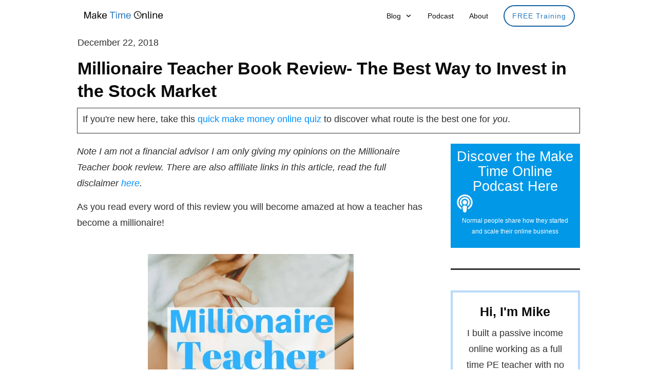

--- FILE ---
content_type: text/html; charset=UTF-8
request_url: https://maketimeonline.com/millionaire-teacher-book-review-invest-stock-market
body_size: 43164
content:
<!doctype html>
<html lang="en-GB" prefix="og: https://ogp.me/ns#" >
	<head><meta charset="UTF-8"><script>if(navigator.userAgent.match(/MSIE|Internet Explorer/i)||navigator.userAgent.match(/Trident\/7\..*?rv:11/i)){var href=document.location.href;if(!href.match(/[?&]nowprocket/)){if(href.indexOf("?")==-1){if(href.indexOf("#")==-1){document.location.href=href+"?nowprocket=1"}else{document.location.href=href.replace("#","?nowprocket=1#")}}else{if(href.indexOf("#")==-1){document.location.href=href+"&nowprocket=1"}else{document.location.href=href.replace("#","&nowprocket=1#")}}}}</script><script>(()=>{class RocketLazyLoadScripts{constructor(){this.v="2.0.3",this.userEvents=["keydown","keyup","mousedown","mouseup","mousemove","mouseover","mouseenter","mouseout","mouseleave","touchmove","touchstart","touchend","touchcancel","wheel","click","dblclick","input","visibilitychange"],this.attributeEvents=["onblur","onclick","oncontextmenu","ondblclick","onfocus","onmousedown","onmouseenter","onmouseleave","onmousemove","onmouseout","onmouseover","onmouseup","onmousewheel","onscroll","onsubmit"]}async t(){this.i(),this.o(),/iP(ad|hone)/.test(navigator.userAgent)&&this.h(),this.u(),this.l(this),this.m(),this.k(this),this.p(this),this._(),await Promise.all([this.R(),this.L()]),this.lastBreath=Date.now(),this.S(this),this.P(),this.D(),this.O(),this.M(),await this.C(this.delayedScripts.normal),await this.C(this.delayedScripts.defer),await this.C(this.delayedScripts.async),this.F("domReady"),await this.T(),await this.j(),await this.I(),this.F("windowLoad"),await this.A(),window.dispatchEvent(new Event("rocket-allScriptsLoaded")),this.everythingLoaded=!0,this.lastTouchEnd&&await new Promise((t=>setTimeout(t,500-Date.now()+this.lastTouchEnd))),this.H(),this.F("all"),this.U(),this.W()}i(){this.CSPIssue=sessionStorage.getItem("rocketCSPIssue"),document.addEventListener("securitypolicyviolation",(t=>{this.CSPIssue||"script-src-elem"!==t.violatedDirective||"data"!==t.blockedURI||(this.CSPIssue=!0,sessionStorage.setItem("rocketCSPIssue",!0))}),{isRocket:!0})}o(){window.addEventListener("pageshow",(t=>{this.persisted=t.persisted,this.realWindowLoadedFired=!0}),{isRocket:!0}),window.addEventListener("pagehide",(()=>{this.onFirstUserAction=null}),{isRocket:!0})}h(){let t;function e(e){t=e}window.addEventListener("touchstart",e,{isRocket:!0}),window.addEventListener("touchend",(function i(o){Math.abs(o.changedTouches[0].pageX-t.changedTouches[0].pageX)<10&&Math.abs(o.changedTouches[0].pageY-t.changedTouches[0].pageY)<10&&o.timeStamp-t.timeStamp<200&&(o.target.dispatchEvent(new PointerEvent("click",{target:o.target,bubbles:!0,cancelable:!0,detail:1})),event.preventDefault(),window.removeEventListener("touchstart",e,{isRocket:!0}),window.removeEventListener("touchend",i,{isRocket:!0}))}),{isRocket:!0})}q(t){this.userActionTriggered||("mousemove"!==t.type||this.firstMousemoveIgnored?"keyup"===t.type||"mouseover"===t.type||"mouseout"===t.type||(this.userActionTriggered=!0,this.onFirstUserAction&&this.onFirstUserAction()):this.firstMousemoveIgnored=!0),"click"===t.type&&t.preventDefault(),this.savedUserEvents.length>0&&(t.stopPropagation(),t.stopImmediatePropagation()),"touchstart"===this.lastEvent&&"touchend"===t.type&&(this.lastTouchEnd=Date.now()),"click"===t.type&&(this.lastTouchEnd=0),this.lastEvent=t.type,this.savedUserEvents.push(t)}u(){this.savedUserEvents=[],this.userEventHandler=this.q.bind(this),this.userEvents.forEach((t=>window.addEventListener(t,this.userEventHandler,{passive:!1,isRocket:!0})))}U(){this.userEvents.forEach((t=>window.removeEventListener(t,this.userEventHandler,{passive:!1,isRocket:!0}))),this.savedUserEvents.forEach((t=>{t.target.dispatchEvent(new window[t.constructor.name](t.type,t))}))}m(){this.eventsMutationObserver=new MutationObserver((t=>{const e="return false";for(const i of t){if("attributes"===i.type){const t=i.target.getAttribute(i.attributeName);t&&t!==e&&(i.target.setAttribute("data-rocket-"+i.attributeName,t),i.target["rocket"+i.attributeName]=new Function("event",t),i.target.setAttribute(i.attributeName,e))}"childList"===i.type&&i.addedNodes.forEach((t=>{if(t.nodeType===Node.ELEMENT_NODE)for(const i of t.attributes)this.attributeEvents.includes(i.name)&&i.value&&""!==i.value&&(t.setAttribute("data-rocket-"+i.name,i.value),t["rocket"+i.name]=new Function("event",i.value),t.setAttribute(i.name,e))}))}})),this.eventsMutationObserver.observe(document,{subtree:!0,childList:!0,attributeFilter:this.attributeEvents})}H(){this.eventsMutationObserver.disconnect(),this.attributeEvents.forEach((t=>{document.querySelectorAll("[data-rocket-"+t+"]").forEach((e=>{e.setAttribute(t,e.getAttribute("data-rocket-"+t)),e.removeAttribute("data-rocket-"+t)}))}))}k(t){Object.defineProperty(HTMLElement.prototype,"onclick",{get(){return this.rocketonclick||null},set(e){this.rocketonclick=e,this.setAttribute(t.everythingLoaded?"onclick":"data-rocket-onclick","this.rocketonclick(event)")}})}S(t){function e(e,i){let o=e[i];e[i]=null,Object.defineProperty(e,i,{get:()=>o,set(s){t.everythingLoaded?o=s:e["rocket"+i]=o=s}})}e(document,"onreadystatechange"),e(window,"onload"),e(window,"onpageshow");try{Object.defineProperty(document,"readyState",{get:()=>t.rocketReadyState,set(e){t.rocketReadyState=e},configurable:!0}),document.readyState="loading"}catch(t){console.log("WPRocket DJE readyState conflict, bypassing")}}l(t){this.originalAddEventListener=EventTarget.prototype.addEventListener,this.originalRemoveEventListener=EventTarget.prototype.removeEventListener,this.savedEventListeners=[],EventTarget.prototype.addEventListener=function(e,i,o){o&&o.isRocket||!t.B(e,this)&&!t.userEvents.includes(e)||t.B(e,this)&&!t.userActionTriggered||e.startsWith("rocket-")||t.everythingLoaded?t.originalAddEventListener.call(this,e,i,o):t.savedEventListeners.push({target:this,remove:!1,type:e,func:i,options:o})},EventTarget.prototype.removeEventListener=function(e,i,o){o&&o.isRocket||!t.B(e,this)&&!t.userEvents.includes(e)||t.B(e,this)&&!t.userActionTriggered||e.startsWith("rocket-")||t.everythingLoaded?t.originalRemoveEventListener.call(this,e,i,o):t.savedEventListeners.push({target:this,remove:!0,type:e,func:i,options:o})}}F(t){"all"===t&&(EventTarget.prototype.addEventListener=this.originalAddEventListener,EventTarget.prototype.removeEventListener=this.originalRemoveEventListener),this.savedEventListeners=this.savedEventListeners.filter((e=>{let i=e.type,o=e.target||window;return"domReady"===t&&"DOMContentLoaded"!==i&&"readystatechange"!==i||("windowLoad"===t&&"load"!==i&&"readystatechange"!==i&&"pageshow"!==i||(this.B(i,o)&&(i="rocket-"+i),e.remove?o.removeEventListener(i,e.func,e.options):o.addEventListener(i,e.func,e.options),!1))}))}p(t){let e;function i(e){return t.everythingLoaded?e:e.split(" ").map((t=>"load"===t||t.startsWith("load.")?"rocket-jquery-load":t)).join(" ")}function o(o){function s(e){const s=o.fn[e];o.fn[e]=o.fn.init.prototype[e]=function(){return this[0]===window&&t.userActionTriggered&&("string"==typeof arguments[0]||arguments[0]instanceof String?arguments[0]=i(arguments[0]):"object"==typeof arguments[0]&&Object.keys(arguments[0]).forEach((t=>{const e=arguments[0][t];delete arguments[0][t],arguments[0][i(t)]=e}))),s.apply(this,arguments),this}}if(o&&o.fn&&!t.allJQueries.includes(o)){const e={DOMContentLoaded:[],"rocket-DOMContentLoaded":[]};for(const t in e)document.addEventListener(t,(()=>{e[t].forEach((t=>t()))}),{isRocket:!0});o.fn.ready=o.fn.init.prototype.ready=function(i){function s(){parseInt(o.fn.jquery)>2?setTimeout((()=>i.bind(document)(o))):i.bind(document)(o)}return t.realDomReadyFired?!t.userActionTriggered||t.fauxDomReadyFired?s():e["rocket-DOMContentLoaded"].push(s):e.DOMContentLoaded.push(s),o([])},s("on"),s("one"),s("off"),t.allJQueries.push(o)}e=o}t.allJQueries=[],o(window.jQuery),Object.defineProperty(window,"jQuery",{get:()=>e,set(t){o(t)}})}P(){const t=new Map;document.write=document.writeln=function(e){const i=document.currentScript,o=document.createRange(),s=i.parentElement;let n=t.get(i);void 0===n&&(n=i.nextSibling,t.set(i,n));const c=document.createDocumentFragment();o.setStart(c,0),c.appendChild(o.createContextualFragment(e)),s.insertBefore(c,n)}}async R(){return new Promise((t=>{this.userActionTriggered?t():this.onFirstUserAction=t}))}async L(){return new Promise((t=>{document.addEventListener("DOMContentLoaded",(()=>{this.realDomReadyFired=!0,t()}),{isRocket:!0})}))}async I(){return this.realWindowLoadedFired?Promise.resolve():new Promise((t=>{window.addEventListener("load",t,{isRocket:!0})}))}M(){this.pendingScripts=[];this.scriptsMutationObserver=new MutationObserver((t=>{for(const e of t)e.addedNodes.forEach((t=>{"SCRIPT"!==t.tagName||t.noModule||t.isWPRocket||this.pendingScripts.push({script:t,promise:new Promise((e=>{const i=()=>{const i=this.pendingScripts.findIndex((e=>e.script===t));i>=0&&this.pendingScripts.splice(i,1),e()};t.addEventListener("load",i,{isRocket:!0}),t.addEventListener("error",i,{isRocket:!0}),setTimeout(i,1e3)}))})}))})),this.scriptsMutationObserver.observe(document,{childList:!0,subtree:!0})}async j(){await this.J(),this.pendingScripts.length?(await this.pendingScripts[0].promise,await this.j()):this.scriptsMutationObserver.disconnect()}D(){this.delayedScripts={normal:[],async:[],defer:[]},document.querySelectorAll("script[type$=rocketlazyloadscript]").forEach((t=>{t.hasAttribute("data-rocket-src")?t.hasAttribute("async")&&!1!==t.async?this.delayedScripts.async.push(t):t.hasAttribute("defer")&&!1!==t.defer||"module"===t.getAttribute("data-rocket-type")?this.delayedScripts.defer.push(t):this.delayedScripts.normal.push(t):this.delayedScripts.normal.push(t)}))}async _(){await this.L();let t=[];document.querySelectorAll("script[type$=rocketlazyloadscript][data-rocket-src]").forEach((e=>{let i=e.getAttribute("data-rocket-src");if(i&&!i.startsWith("data:")){i.startsWith("//")&&(i=location.protocol+i);try{const o=new URL(i).origin;o!==location.origin&&t.push({src:o,crossOrigin:e.crossOrigin||"module"===e.getAttribute("data-rocket-type")})}catch(t){}}})),t=[...new Map(t.map((t=>[JSON.stringify(t),t]))).values()],this.N(t,"preconnect")}async $(t){if(await this.G(),!0!==t.noModule||!("noModule"in HTMLScriptElement.prototype))return new Promise((e=>{let i;function o(){(i||t).setAttribute("data-rocket-status","executed"),e()}try{if(navigator.userAgent.includes("Firefox/")||""===navigator.vendor||this.CSPIssue)i=document.createElement("script"),[...t.attributes].forEach((t=>{let e=t.nodeName;"type"!==e&&("data-rocket-type"===e&&(e="type"),"data-rocket-src"===e&&(e="src"),i.setAttribute(e,t.nodeValue))})),t.text&&(i.text=t.text),t.nonce&&(i.nonce=t.nonce),i.hasAttribute("src")?(i.addEventListener("load",o,{isRocket:!0}),i.addEventListener("error",(()=>{i.setAttribute("data-rocket-status","failed-network"),e()}),{isRocket:!0}),setTimeout((()=>{i.isConnected||e()}),1)):(i.text=t.text,o()),i.isWPRocket=!0,t.parentNode.replaceChild(i,t);else{const i=t.getAttribute("data-rocket-type"),s=t.getAttribute("data-rocket-src");i?(t.type=i,t.removeAttribute("data-rocket-type")):t.removeAttribute("type"),t.addEventListener("load",o,{isRocket:!0}),t.addEventListener("error",(i=>{this.CSPIssue&&i.target.src.startsWith("data:")?(console.log("WPRocket: CSP fallback activated"),t.removeAttribute("src"),this.$(t).then(e)):(t.setAttribute("data-rocket-status","failed-network"),e())}),{isRocket:!0}),s?(t.fetchPriority="high",t.removeAttribute("data-rocket-src"),t.src=s):t.src="data:text/javascript;base64,"+window.btoa(unescape(encodeURIComponent(t.text)))}}catch(i){t.setAttribute("data-rocket-status","failed-transform"),e()}}));t.setAttribute("data-rocket-status","skipped")}async C(t){const e=t.shift();return e?(e.isConnected&&await this.$(e),this.C(t)):Promise.resolve()}O(){this.N([...this.delayedScripts.normal,...this.delayedScripts.defer,...this.delayedScripts.async],"preload")}N(t,e){this.trash=this.trash||[];let i=!0;var o=document.createDocumentFragment();t.forEach((t=>{const s=t.getAttribute&&t.getAttribute("data-rocket-src")||t.src;if(s&&!s.startsWith("data:")){const n=document.createElement("link");n.href=s,n.rel=e,"preconnect"!==e&&(n.as="script",n.fetchPriority=i?"high":"low"),t.getAttribute&&"module"===t.getAttribute("data-rocket-type")&&(n.crossOrigin=!0),t.crossOrigin&&(n.crossOrigin=t.crossOrigin),t.integrity&&(n.integrity=t.integrity),t.nonce&&(n.nonce=t.nonce),o.appendChild(n),this.trash.push(n),i=!1}})),document.head.appendChild(o)}W(){this.trash.forEach((t=>t.remove()))}async T(){try{document.readyState="interactive"}catch(t){}this.fauxDomReadyFired=!0;try{await this.G(),document.dispatchEvent(new Event("rocket-readystatechange")),await this.G(),document.rocketonreadystatechange&&document.rocketonreadystatechange(),await this.G(),document.dispatchEvent(new Event("rocket-DOMContentLoaded")),await this.G(),window.dispatchEvent(new Event("rocket-DOMContentLoaded"))}catch(t){console.error(t)}}async A(){try{document.readyState="complete"}catch(t){}try{await this.G(),document.dispatchEvent(new Event("rocket-readystatechange")),await this.G(),document.rocketonreadystatechange&&document.rocketonreadystatechange(),await this.G(),window.dispatchEvent(new Event("rocket-load")),await this.G(),window.rocketonload&&window.rocketonload(),await this.G(),this.allJQueries.forEach((t=>t(window).trigger("rocket-jquery-load"))),await this.G();const t=new Event("rocket-pageshow");t.persisted=this.persisted,window.dispatchEvent(t),await this.G(),window.rocketonpageshow&&window.rocketonpageshow({persisted:this.persisted})}catch(t){console.error(t)}}async G(){Date.now()-this.lastBreath>45&&(await this.J(),this.lastBreath=Date.now())}async J(){return document.hidden?new Promise((t=>setTimeout(t))):new Promise((t=>requestAnimationFrame(t)))}B(t,e){return e===document&&"readystatechange"===t||(e===document&&"DOMContentLoaded"===t||(e===window&&"DOMContentLoaded"===t||(e===window&&"load"===t||e===window&&"pageshow"===t)))}static run(){(new RocketLazyLoadScripts).t()}}RocketLazyLoadScripts.run()})();</script>
		<link rel="profile" href="https://gmpg.org/xfn/11">
		
		<meta name="viewport" content="width=device-width, initial-scale=1">

			<style>img:is([sizes="auto" i], [sizes^="auto," i]) { contain-intrinsic-size: 3000px 1500px }</style>
	
<!-- Search Engine Optimization by Rank Math - https://rankmath.com/ -->
<title>Millionaire Teacher Book Review- The Best Way to Invest in the Stock Market</title>
<link data-rocket-preload as="style" href="https://fonts.googleapis.com/css?family=Source%20Sans%20Pro%3A400%2C600%7COpen%20Sans%3A400%2C600&#038;subset=latin&#038;display=swap" rel="preload">
<link href="https://fonts.googleapis.com/css?family=Source%20Sans%20Pro%3A400%2C600%7COpen%20Sans%3A400%2C600&#038;subset=latin&#038;display=swap" media="print" onload="this.media=&#039;all&#039;" rel="stylesheet">
<noscript><link rel="stylesheet" href="https://fonts.googleapis.com/css?family=Source%20Sans%20Pro%3A400%2C600%7COpen%20Sans%3A400%2C600&#038;subset=latin&#038;display=swap"></noscript>
<style id="rocket-critical-css">h1,h4{overflow-wrap:break-word}ul{overflow-wrap:break-word}p{overflow-wrap:break-word}.wp-block-table{margin:0 0 1em;overflow-x:auto}.wp-block-table table{border-collapse:collapse;width:100%}:root{--wp--preset--font-size--normal:16px;--wp--preset--font-size--huge:42px}.thrv_widget_menu{position:relative;z-index:10}.thrv_widget_menu.thrv_wrapper{overflow:visible!important}.thrv_widget_menu ul ul{box-sizing:border-box;min-width:100%}.thrv_widget_menu .tve_w_menu .sub-menu{box-shadow:0 0 9px 1px rgba(0,0,0,.15);background-color:#fff}.thrv_widget_menu .tve_w_menu .sub-menu{visibility:hidden;display:none}.tve-item-dropdown-trigger{flex:0 0 auto;display:flex;justify-content:center;align-items:center}.tve-item-dropdown-trigger svg{width:1em;height:1em;fill:currentColor}.tve-item-dropdown-trigger:not(:empty){margin-left:8px}.tve-m-trigger{display:none}.tve-m-trigger .thrv_icon{margin:0 auto!important;padding:.3em!important;font-size:33px;width:33px;height:33px}.tve-m-trigger:not(.tve-triggered-icon) .tcb-icon-close{display:none}.thrv_widget_menu.thrv_wrapper{padding:0}.thrv_widget_menu.thrv_wrapper ul.tve_w_menu{display:flex;justify-content:center;align-items:center;flex-wrap:wrap}.thrv_widget_menu.thrv_wrapper ul.tve_w_menu>li{flex:0 1 auto}.thrv_widget_menu.thrv_wrapper ul.tve_w_menu li>a:not(.tcb-logo){font-size:16px;line-height:2em;color:inherit!important;text-decoration:inherit!important;box-shadow:none;letter-spacing:initial}.thrv_widget_menu.thrv_wrapper ul.tve_w_menu .sub-menu li{padding:0}.thrv_widget_menu.thrv_wrapper li.c-underline>a:before,.thrv_widget_menu.thrv_wrapper li.c-underline>a:after{background-color:currentColor;box-sizing:border-box;display:inline-block;border-color:inherit;position:absolute;font-weight:100;width:100%;content:"";opacity:0;height:1px;left:0;top:0}.thrv_widget_menu.thrv_wrapper li.c-underline>a:after{transform:translate(-50%,-10px);height:2px;width:40%;top:105%;left:50%}.thrv_widget_menu.thrv_wrapper .tve_w_menu .tve-disabled-text-inner{flex:1 1 auto;display:inline-block;max-width:100%;overflow:hidden;text-overflow:ellipsis;white-space:nowrap}div:not(#increase-specificity) .thrv_widget_menu.thrv_wrapper.tve-regular .tve_w_menu.tve_horizontal>li:first-child{margin-left:0!important}div:not(#increase-specificity) .thrv_widget_menu.thrv_wrapper.tve-regular .tve_w_menu.tve_horizontal>li:last-child{margin-right:0!important}.thrv_widget_menu.thrv_wrapper.tve-regular .tve_w_menu li{overflow:hidden;display:flex;justify-content:center;flex-direction:column}.thrv_widget_menu.thrv_wrapper.tve-regular:not(.tcb-mega-std).da-fold ul>li>ul{max-height:0;display:initial!important;visibility:hidden;opacity:0}.thrv_widget_menu.thrv_wrapper.tve-regular:not(.tcb-mega-std).da-fold ul>li ul{transform:perspective(400px) rotate3d(1,0,0,-90deg);transform-origin:50% 0}.thrv_widget_menu.thrv_wrapper[class*=tve-menu-template-] ul.tve_w_menu>li{margin:0 15px}.thrv_widget_menu.thrv_wrapper[class*=tve-menu-template-] ul.tve_w_menu>li ul{border:none;background-color:#fff;border-radius:0}.thrv_widget_menu.thrv_wrapper[class*=tve-menu-template-] ul.tve_w_menu>li>a{font-weight:600}.thrv_widget_menu.thrv_wrapper[class*=tve-menu-template-] ul.tve_w_menu .sub-menu li{font-weight:normal}.thrv_widget_menu.thrv_wrapper[class*=light-tmp-first] ul.tve_w_menu .sub-menu li a{color:#666}.tve_w_menu ul{left:100%;top:0}.tve_w_menu>li>ul{top:100%;left:0}.thrv_widget_menu [data-item-display-desktop=text]>a>.tve-disabled-text-inner{display:inline-block!important}@media (min-width:768px)and (max-width:1023px){.thrv_widget_menu[data-tve-switch-icon*=tablet] .thrive-shortcode-html .tve_w_menu{height:0;overflow:hidden;box-sizing:border-box;width:100%;background-color:#fff;z-index:9!important;position:absolute}.thrv_widget_menu[data-tve-switch-icon*=tablet] .thrive-shortcode-html .tve-m-trigger{display:block;width:100%;color:#333!important}.thrv_widget_menu[data-tve-switch-icon*=tablet].tve-mobile-dropdown .tve_w_menu{visibility:hidden}.thrv_widget_menu[data-tve-switch-icon*=tablet]:not(.tve-custom-menu-switch-icon-tablet) ul{padding:0!important}}@media (max-width:767px){.thrv_widget_menu[data-tve-switch-icon*=mobile] .thrive-shortcode-html .tve_w_menu{height:0;overflow:hidden;box-sizing:border-box;width:100%;background-color:#fff;z-index:9!important;position:absolute}.thrv_widget_menu[data-tve-switch-icon*=mobile] .thrive-shortcode-html .tve-m-trigger{display:block;width:100%;color:#333!important}.thrv_widget_menu[data-tve-switch-icon*=mobile].tve-mobile-dropdown .tve_w_menu{visibility:hidden}.thrv_widget_menu[data-tve-switch-icon*=mobile]:not(.tve-custom-menu-switch-icon-mobile) ul{padding:0!important}}.tcb-hamburger-logo{display:none}.thrv_widget_menu:not(#_):not(#_) li a{--background-image:none;background-image:var(--background-image, none)!important}.thrv_widget_menu:not(#_):not(#_):not(.tcb-mega-std).tve-regular ul.tve_w_menu>li ul{min-width:fit-content}.thrv_widget_menu:not(#_):not(#_):not(.tcb-mega-std).tve-regular ul.tve_w_menu>li ul li{min-width:fit-content}.thrv_wrapper .tve-content-box-background{position:absolute;width:100%;height:100%!important;left:0;top:0;overflow:hidden;background-clip:padding-box}.thrv_wrapper.thrv-content-box{box-sizing:border-box;position:relative;min-height:10px}.thrv_wrapper.thrv-content-box div:not(.thrv_icon):not(.ui-resizable-handle):not(.tve-auxiliary-icon-element){box-sizing:border-box}.thrv_wrapper.thrv-content-box[data-style]{padding:30px}.tve-cb{display:inline-block;vertical-align:middle;clear:both;overflow:visible;width:100%;z-index:1;position:relative;min-height:10px}.tcb-icon{display:inline-block;width:1em;height:1em;line-height:1em;vertical-align:middle;stroke-width:0;stroke:currentColor;fill:currentColor;box-sizing:content-box;transform:rotate(var(--tcb-icon-rotation-angle, 0deg))}svg.tcb-icon path:not([fill=none]){fill:inherit!important;stroke:inherit!important}.thrv_icon{text-align:center}.thrv_wrapper.thrv-divider{padding-top:20px;padding-bottom:20px;margin:0}.thrv_wrapper.thrv-divider hr{margin:0}.tve_sep-1{border-style:solid!important;border-top:0!important;border-left:0!important;border-right:0!important;min-width:10px}.tve_image_caption{position:relative}.tve_image_caption .tve_image{max-width:100%;width:100%}.thrv_text_element a:not(.tcb-button-link){font-size:inherit}.tcb-style-wrap strong{font-weight:var(--g-bold-weight, bold)}.thrv_text_element{overflow-wrap:break-word}.thrive-symbol-shortcode{position:relative}body:not(.tve_editor_page) .thrv_wrapper.thrv_header{padding:0}.tcb-logo{box-sizing:border-box!important;display:block;max-width:100%;width:240px}.tcb-logo.thrv_wrapper{padding:0}.tcb-logo picture{width:100%}.tcb-logo img{display:block;max-width:100%;height:auto}.tcb-post-content{overflow-wrap:break-word}.tcb-post-content.thrv_wrapper{margin-top:15px;margin-bottom:15px;padding:0}@-moz-document url-prefix(){strong{font-weight:bold}}@media (max-width:767px){html{overflow-x:hidden!important}html,body{max-width:100vw!important}}.tcb-clear:after{display:block;height:0;content:""}.tcb-flex-row{display:flex;flex-wrap:nowrap;align-items:stretch;flex-direction:row;justify-content:space-between;margin-top:0;margin-left:-15px;padding-bottom:15px;padding-top:15px}.tcb-flex-col{flex:1 1 auto;padding-top:0px;padding-left:15px}.tcb-flex-row .tcb-flex-col{box-sizing:border-box}.tcb-col{height:100%;display:flex;flex-direction:column;position:relative}.tcb-flex-row .tcb-col{box-sizing:border-box}@media screen and (-ms-high-contrast:active),(-ms-high-contrast:none){.tcb-flex-col{width:100%}.tcb-col{display:block}}@media (max-width:1023px)and (min-width:768px){.tcb-flex-row.tcb-medium-no-wrap,.tcb-flex-row.tcb-resized.tcb-medium-no-wrap{flex-wrap:nowrap!important}.tcb-flex-row.tcb-medium-no-wrap>.tcb-flex-col,.tcb-flex-row.tcb-resized.tcb-medium-no-wrap>.tcb-flex-col{flex:1 1 auto!important}}@media (max-width:767px){.tcb-flex-row{flex-direction:column}.tcb-flex-row.v-2{flex-direction:row}.tcb-flex-row.v-2:not(.tcb-mobile-no-wrap){flex-wrap:wrap}.tcb-flex-row.v-2:not(.tcb-mobile-no-wrap)>.tcb-flex-col{width:100%;max-width:100%!important;flex:1 0 390px}}@media screen and (max-device-width:480px){body{-webkit-text-size-adjust:none}}html{text-rendering:auto!important}html body{text-rendering:auto!important}.thrv_wrapper{margin-top:20px;margin-bottom:20px;padding:1px}.thrv_wrapper div{box-sizing:content-box}.thrv_symbol .thrv_wrapper:not(.thrv_icon){box-sizing:border-box!important}.thrv_wrapper.tve-elem-default-pad{padding:20px}.thrv_wrapper.thrv_text_element,.thrv_wrapper.thrv_symbol{margin:0}.thrv_wrapper.thrv-columns{margin-top:10px;margin-bottom:10px;padding:0}p{font-size:1em}.tve_clearfix:after{content:"";display:block;clear:both;visibility:hidden;line-height:0;height:0}.tve_image{border-radius:0;box-shadow:none}div .tve_image_caption{padding:0;max-width:100%!important;box-sizing:border-box!important}.tve_image_caption .tve_image_frame{display:block;max-width:100%;position:relative;overflow:hidden}.tve_image_caption .tve_image{display:block;padding:0;height:auto}a:not(.tcb-button-link) svg.tcb-icon{color:#111}.thrv_icon{line-height:0}.thrv_icon.tcb-icon-display{display:table}.thrv_icon.thrv_wrapper{margin-left:auto;margin-right:auto;padding:0}@media only screen and (-webkit-min-device-pixel-ratio:0)and (min-width:900px){::i-block-chrome{min-width:250px}}.thrv_widget_menu li{margin-top:0px;padding:0px 10px}.thrv_widget_menu.thrv_wrapper ul.tve_w_menu{position:relative;margin:0;padding:0 0 0 1em;list-style-type:none;list-style-image:none}.thrv_widget_menu.thrv_wrapper ul.tve_w_menu ul{margin:0;padding:0 0 0 1em;list-style-type:none;list-style-image:none;background-color:#fff}.thrv_widget_menu.thrv_wrapper ul.tve_w_menu li{margin-bottom:0;margin-left:0}.thrv_widget_menu.thrv_wrapper ul.tve_w_menu li:before{content:"";display:none}.thrv_widget_menu.thrv_wrapper ul.tve_w_menu li>a{color:#373737;text-decoration:none;display:flex;align-items:center;line-height:1;position:relative}.thrv_widget_menu.thrv_wrapper ul.tve_w_menu.tve_horizontal{z-index:9;padding:0}.thrv_widget_menu.thrv_wrapper ul.tve_w_menu.tve_horizontal li{display:inline-block;position:relative;padding:2px 10px}.thrv_widget_menu.thrv_wrapper ul.tve_w_menu.tve_horizontal>li ul{padding:0;position:absolute;border:1px solid #b4b4b4;border-radius:3px;display:none;z-index:4}.thrv_widget_menu.thrv_wrapper ul.tve_w_menu.tve_horizontal>li ul li{padding:0;display:block;position:relative}.thrv_widget_menu.thrv_wrapper ul.tve_w_menu.tve_horizontal>li ul li:first-child a{border-top-left-radius:3px;border-top-right-radius:3px}.thrv_widget_menu.thrv_wrapper ul.tve_w_menu.tve_horizontal>li ul li:last-child a{border-bottom-left-radius:3px;border-bottom-right-radius:3px}.thrv_widget_menu.thrv_wrapper ul.tve_w_menu.tve_horizontal>li ul li>a{padding:2px 15px;overflow:hidden;text-overflow:ellipsis}.tvd-toast{justify-content:space-between}.tvd-toast.tve-fe-message{top:50px;width:60%;padding:0;color:#000;max-width:500px;position:fixed;z-index:9999993;left:50%}.tvd-toast.tve-fe-message .tve-toast-message{position:relative;left:-50%;background:#fff;box-shadow:0 0 15px 0 #a7a7a7}.tvd-toast.tve-fe-message .tve-toast-icon-container{display:inline-block;width:50px;background:green;color:#fff;height:100%;position:absolute}.tvd-toast.tve-fe-message .tve-toast-message-container{padding:20px 10px 20px 70px;margin:auto 0;font-family:Roboto,sans-serif;font-size:16px}.tvd-toast.tve-fe-message span{text-align:center;display:flex;justify-content:center;flex-direction:column;align-items:center;min-height:50px;height:100%;width:100%}.thrv_symbol.thrv_header{width:100%;position:relative;box-sizing:border-box}.thrv_symbol.thrv_header .thrive-symbol-shortcode{margin:0 auto;position:relative}.symbol-section-in{margin:0 auto;position:relative;z-index:1;box-sizing:border-box}.symbol-section-in:after,.symbol-section-in:before{content:"";display:block;overflow:auto}.symbol-section-out{position:absolute;width:100%;height:100%;left:0;top:0;box-sizing:border-box!important;overflow:hidden}.thrv_wrapper.thrv_contentbox_shortcode{position:relative}.tcb-post-content:after{clear:both}.tcb-post-content{margin:1.5em 0 0}.thrv-divider .tve_sep{background:transparent;border:none}.thrv-divider .tve_sep-1{border-left:0;border-right:0;border-style:solid;border-top:0;height:0;width:initial!important}body:not(.ttb-editor-page) .tcb-post-content:before,body:not(.ttb-editor-page) .tcb-post-content:after{display:none}.thrv_wrapper.thrv_text_element{padding:1px}.thrv_wrapper.main-container{padding:0}html{box-sizing:border-box;font-size:16px;-webkit-text-size-adjust:100%;-ms-text-size-adjust:100%;font-smooth:antialiased;-webkit-font-smoothing:antialiased;-moz-osx-font-smoothing:auto}body{font-family:Arial,sans-serif;color:rgba(10,10,10,.85);font-size:1rem;line-height:1.5}body:not(.defaults){background:#fff;margin:0;padding:0}*,*:before,*:after{box-sizing:inherit}p,li{color:rgba(10,10,10,.85);font-family:Arial,sans-serif;font-size:1rem;line-height:1.75;letter-spacing:normal;font-weight:400}h1,h4{margin:0;padding:0;color:#0a0a0a;font-weight:600;line-height:1.4em;font-family:Arial,sans-serif;letter-spacing:normal}h1{font-size:36px;line-height:1.3em}h4{font-size:20px;line-height:1.6em}p{margin:0;padding:5px 0 10px 0}a{background-color:transparent;color:#008fff;line-height:inherit;font-size:inherit;font-weight:inherit;text-decoration:none}a:visited{outline:0}ul{margin-top:10px}ul{list-style:disc}ul>li:not(.thrv-styled-list-item){margin-bottom:0;margin-left:1.5em;overflow:visible!important}aside,figure,header,section{display:block}strong{font-weight:bold}img{border:0;height:auto;vertical-align:middle;max-width:100%}svg:not(:root){overflow:hidden}figure{margin:1em 40px}hr{box-sizing:content-box;height:0}button,input{color:inherit;font:inherit;margin:0}button{overflow:visible}button{text-transform:none}button{-webkit-appearance:button}button::-moz-focus-inner,input::-moz-focus-inner{border:0;padding:0}input{line-height:normal}table{border-collapse:collapse;border-spacing:0}table,td{border:1px solid #000}td{padding:0}em{font-style:italic}hr{background-color:#ccc;border:0;height:1px;margin-bottom:1.5em}figure{margin:1em 0}table{width:100%}button{background:#e6e6e6;border:1px solid #e6e6e6;color:rgba(0,0,0,.8);font-size:1rem;line-height:20px;padding:10px 20px}@media (max-width:1023px){h1{font-size:32px}}@media (max-width:767px){h1{font-size:28px}}ul>li span{line-height:inherit}#wrapper{--layout-background-width:1080px;--layout-content-width:1080px;--tve-off-screen-overlay-color:rgba(0, 0, 0, .7);margin:0;padding:0;position:relative;display:flex;flex-direction:column;min-height:100vh}#wrapper .thrv_header .symbol-section-in{box-sizing:border-box;max-width:100%}#content{box-sizing:border-box!important;position:relative;display:flex;align-items:center;flex-direction:column;flex-grow:1;z-index:2}div.main-container{--separator-size:40px;--sidebar-size:30%;width:var(--layout-content-width);box-sizing:border-box!important;display:flex;flex-grow:1;height:100%;margin:0;max-width:100%;padding:0;position:relative;z-index:1}.main-content-background{height:100%;width:1080px;width:var(--layout-background-width);max-width:100%;position:absolute;top:0;overflow:hidden;margin:0;padding:0;z-index:0}.theme-section{flex-shrink:1;position:relative;margin:0;padding:0;box-sizing:border-box!important;display:flex;justify-content:center;align-items:center;width:100%;z-index:1}.theme-section.top-section .section-background{max-width:100%;width:1080px;width:var(--top-background-width, var(--layout-background-width, 1080px))}.theme-section.top-section .section-content{max-width:100%;width:1080px;width:var(--top-content-width, var(--layout-content-width, 1080px))}.theme-section .section-content{box-sizing:border-box!important;position:relative;z-index:1;margin-left:auto;margin-right:auto;height:100%;width:100%;max-width:100%}.theme-section .section-content::after,.theme-section .section-content::before{content:"";display:block;overflow:auto}.theme-section .section-background{box-sizing:border-box;height:100%;position:absolute;top:0;overflow:hidden;width:100%;max-width:100%;z-index:0}.content-section{flex-grow:1;order:1;width:calc(70% - 10px);width:calc(100% - var(--sidebar-size) - var(--separator-size)*.5)!important}.sidebar-section{flex-grow:1;order:3;width:calc(30% - 10px);width:calc(var(--sidebar-size) - var(--separator-size)*.5)!important}.sidebar-section .tve-sidebar-close-icon{display:none}.main-columns-separator{width:20px;width:var(--separator-size);height:20px;height:var(--separator-size);order:2;flex-shrink:0}@media (max-width:767px){.main-columns-separator{display:none}}body:not(.tve_lp):not(.single-tcb_symbol) .thrv_header .symbol-section-out{margin:auto;right:0;left:0;max-width:100%!important;width:1080px;width:var(--header-background-width, var(--layout-background-width))}body:not(.tve_lp):not(.single-tcb_symbol) .thrv_header .symbol-section-in{max-width:100%!important;width:1080px;width:var(--header-content-width, var(--layout-content-width))}body:not(.tve_lp):not(.single-tcb_symbol) .thrv_header.thrv_wrapper{padding:0}.tve-sidebar-close-icon{outline:0}@media (max-width:767px){.main-container{flex-wrap:wrap}.main-container>.theme-section{min-width:100%}}@media (min-width:300px){.tve-theme-8798 .top-section [data-css="tve-u-1802ceecbfe"]{--tve-border-width:1px;border:1px solid rgba(10,10,10,0.85)!important;--tve-applied-border:1px solid rgba(10, 10, 10, 0.85) !important;padding-right:10px!important;padding-left:10px!important;margin-top:10px!important;margin-left:10px!important;margin-right:10px!important}:not(#layout) .tve-theme-8798 .main-container{--sidebar-size:27.22%}.tve-theme-8798 .sidebar-section [data-css="tve-u-1802cf37d60"]{font-size:35px;margin-left:auto;margin-right:auto;float:left;z-index:3;position:relative;--tve-alignment:left;--tcb-local-color-icon:rgb(248, 248, 248);--tcb-local-color-var:rgb(248, 248, 248);--tve-icon-size:35px;width:35px;height:35px;margin-top:0px!important;margin-bottom:0px!important}.tve-theme-8798 .sidebar-section [data-css="tve-u-1802cf394f4"]::after{clear:both}:not(#tve) .tve-theme-8798 .sidebar-section [data-css="tve-u-1802cf37d60"]>:first-child{color:rgb(248,248,248);--tve-applied-color:rgb(248, 248, 248)}:not(#tve) .tve-theme-8798 .sidebar-section .thrv-content-box [data-css="tve-u-1802cf41288"] p{color:var(--tve-color, rgb(255, 255, 255));--tve-applied-color:var$(--tve-color, rgb(255, 255, 255));--tcb-applied-color:rgb(255, 255, 255)}.tve-theme-8798 .sidebar-section [data-css="tve-u-1802cf41288"]{--tve-color:rgb(255, 255, 255);--tve-applied---tve-color:rgb(255, 255, 255)}.tve-theme-8798 .sidebar-section [data-css="tve-u-1802cf41290"]{background-color:rgb(0,152,231)!important}:not(#tve) .tve-theme-8798 .sidebar-section [data-css="tve-u-1802cf45be3"]{font-size:27px!important;padding-bottom:0px!important;margin-bottom:0px!important;padding-top:0px!important;margin-top:0px!important;line-height:1.1em!important}.tve-theme-8798 .sidebar-section [data-css="tve-u-1802cf47f03"]{--tve-alignment:center;float:none;margin-left:auto!important;margin-right:auto!important}:not(#tve) .tve-theme-8798 .sidebar-section [data-css="tve-u-1802cf55881"]{font-size:12px!important}.tve-theme-8798 .sidebar-section [data-css="tve-u-1802cf81161"]{padding:10px!important}.tve-theme-8798 .sidebar-section [data-css="tve-u-1802cf9dd3b"]{width:234px}:not(#tve) .tve-theme-8798 .sidebar-section [data-css="tve-u-1802cfa6e01"]{font-size:25px!important}.tve-theme-8798 .sidebar-section [data-css="tve-u-1802cfaa38d"]{--tve-border-width:4px;border:4px solid rgb(184,218,250)!important;--tve-applied-border:4px solid rgb(184, 218, 250) !important}.tve-theme-8798 .content-section [data-css="tve-u-1802d123622"]{background-image:linear-gradient(rgba(255,255,255,0.5),rgba(255,255,255,0.5))!important;background-size:auto!important;background-position:50% 50%!important;background-attachment:scroll!important;background-repeat:no-repeat!important;--background-image:linear-gradient(rgba(255, 255, 255, 0.5), rgba(255, 255, 255, 0.5)) !important;--background-size:auto auto !important;--background-position:50% 50% !important;--background-attachment:scroll !important;--background-repeat:no-repeat !important;--tve-applied-background-image:linear-gradient(rgba(255, 255, 255, 0.5), rgba(255, 255, 255, 0.5)) !important;margin-left:10px!important;margin-right:10px!important}.tve-theme-8798 .top-section [data-css="tve-u-1802d135a0d"]{background-image:linear-gradient(rgba(255,255,255,0.5),rgba(255,255,255,0.5))!important;background-size:auto!important;background-position:50% 50%!important;background-attachment:scroll!important;background-repeat:no-repeat!important;--background-image:linear-gradient(rgba(255, 255, 255, 0.5), rgba(255, 255, 255, 0.5)) !important;--background-size:auto auto !important;--background-position:50% 50% !important;--background-attachment:scroll !important;--background-repeat:no-repeat !important;--tve-applied-background-image:linear-gradient(rgba(255, 255, 255, 0.5), rgba(255, 255, 255, 0.5)) !important;margin-left:10px!important;margin-right:10px!important}.tve-theme-8798 .top-section [data-css="tve-u-1804b3985ca"]{margin-left:10px!important;margin-right:10px!important}.tve-theme-8798 .sidebar-section{margin-right:10px!important}}</style>
<meta name="description" content="Find out the best way to invest in the stock market in this millionaire teacher book review. It shows how anyone can receive a passive income."/>
<meta name="robots" content="follow, index, max-snippet:-1, max-video-preview:-1, max-image-preview:large"/>
<link rel="canonical" href="https://maketimeonline.com/millionaire-teacher-book-review-invest-stock-market" />
<meta property="og:locale" content="en_GB" />
<meta property="og:type" content="article" />
<meta property="og:title" content="Millionaire Teacher Book Review- The Best Way to Invest in the Stock Market" />
<meta property="og:description" content="Find out the best way to invest in the stock market in this millionaire teacher book review. It shows how anyone can receive a passive income." />
<meta property="og:url" content="https://maketimeonline.com/millionaire-teacher-book-review-invest-stock-market" />
<meta property="og:site_name" content="Make Time Online" />
<meta property="article:author" content="maketimeonline" />
<meta property="article:tag" content="Best" />
<meta property="article:tag" content="Book" />
<meta property="article:tag" content="Frugal" />
<meta property="article:tag" content="Index Funds" />
<meta property="article:tag" content="Invest" />
<meta property="article:tag" content="Market" />
<meta property="article:tag" content="Millionaire" />
<meta property="article:tag" content="Money" />
<meta property="article:tag" content="Review" />
<meta property="article:tag" content="Stock" />
<meta property="article:tag" content="Teacher" />
<meta property="article:tag" content="Way" />
<meta property="article:section" content="Book Reviews" />
<meta property="og:updated_time" content="2022-03-05T18:05:11+05:00" />
<meta property="og:image" content="https://maketimeonline.com/wp-content/uploads/2018/12/Millionaire-Teacher-1-min.png" />
<meta property="og:image:secure_url" content="https://maketimeonline.com/wp-content/uploads/2018/12/Millionaire-Teacher-1-min.png" />
<meta property="og:image:width" content="560" />
<meta property="og:image:height" content="315" />
<meta property="og:image:alt" content="millionaire teacher book review" />
<meta property="og:image:type" content="image/png" />
<meta property="article:published_time" content="2018-12-22T15:09:56+05:00" />
<meta property="article:modified_time" content="2022-03-05T18:05:11+05:00" />
<meta name="twitter:card" content="summary_large_image" />
<meta name="twitter:title" content="Millionaire Teacher Book Review- The Best Way to Invest in the Stock Market" />
<meta name="twitter:description" content="Find out the best way to invest in the stock market in this millionaire teacher book review. It shows how anyone can receive a passive income." />
<meta name="twitter:creator" content="@maketimeonline" />
<meta name="twitter:image" content="https://maketimeonline.com/wp-content/uploads/2018/12/Millionaire-Teacher-1-min.png" />
<meta name="twitter:label1" content="Written by" />
<meta name="twitter:data1" content="Mike" />
<meta name="twitter:label2" content="Time to read" />
<meta name="twitter:data2" content="9 minutes" />
<script type="application/ld+json" class="rank-math-schema">{"@context":"https://schema.org","@graph":[{"@type":["Person","Organization"],"@id":"https://maketimeonline.com/#person","name":"Make Time Online"},{"@type":"WebSite","@id":"https://maketimeonline.com/#website","url":"https://maketimeonline.com","name":"Make Time Online","publisher":{"@id":"https://maketimeonline.com/#person"},"inLanguage":"en-GB"},{"@type":"ImageObject","@id":"https://maketimeonline.com/wp-content/uploads/2018/12/Millionaire-Teacher-1-min.png","url":"https://maketimeonline.com/wp-content/uploads/2018/12/Millionaire-Teacher-1-min.png","width":"560","height":"315","inLanguage":"en-GB"},{"@type":"BreadcrumbList","@id":"https://maketimeonline.com/millionaire-teacher-book-review-invest-stock-market#breadcrumb","itemListElement":[{"@type":"ListItem","position":"1","item":{"@id":"https://maketimeonline.com","name":"Home"}},{"@type":"ListItem","position":"2","item":{"@id":"https://maketimeonline.com/category/book-reviews","name":"Book Reviews"}},{"@type":"ListItem","position":"3","item":{"@id":"https://maketimeonline.com/millionaire-teacher-book-review-invest-stock-market","name":"Millionaire Teacher Book Review- The Best Way to Invest in the Stock Market"}}]},{"@type":"WebPage","@id":"https://maketimeonline.com/millionaire-teacher-book-review-invest-stock-market#webpage","url":"https://maketimeonline.com/millionaire-teacher-book-review-invest-stock-market","name":"Millionaire Teacher Book Review- The Best Way to Invest in the Stock Market","datePublished":"2018-12-22T15:09:56+05:00","dateModified":"2022-03-05T18:05:11+05:00","isPartOf":{"@id":"https://maketimeonline.com/#website"},"primaryImageOfPage":{"@id":"https://maketimeonline.com/wp-content/uploads/2018/12/Millionaire-Teacher-1-min.png"},"inLanguage":"en-GB","breadcrumb":{"@id":"https://maketimeonline.com/millionaire-teacher-book-review-invest-stock-market#breadcrumb"}},{"@type":"Person","@id":"https://maketimeonline.com/author/admin","name":"Mike","url":"https://maketimeonline.com/author/admin","image":{"@type":"ImageObject","@id":"https://secure.gravatar.com/avatar/e8cc8d603b79144e5aec2938bd8d3ab2964da0f525b518226e56a83e03a5d3fe?s=96&amp;d=mm&amp;r=g","url":"https://secure.gravatar.com/avatar/e8cc8d603b79144e5aec2938bd8d3ab2964da0f525b518226e56a83e03a5d3fe?s=96&amp;d=mm&amp;r=g","caption":"Mike","inLanguage":"en-GB"},"sameAs":["https://maketimeonline.com","maketimeonline","https://twitter.com/maketimeonline"]},{"@type":"BlogPosting","headline":"Millionaire Teacher Book Review- The Best Way to Invest in the Stock Market","keywords":"millionaire teacher book review","datePublished":"2018-12-22T15:09:56+05:00","dateModified":"2022-03-05T18:05:11+05:00","articleSection":"Book Reviews","author":{"@id":"https://maketimeonline.com/author/admin","name":"Mike"},"publisher":{"@id":"https://maketimeonline.com/#person"},"description":"Find out the best way to invest in the stock market in this millionaire teacher book review. It shows how anyone can receive a passive income.","name":"Millionaire Teacher Book Review- The Best Way to Invest in the Stock Market","@id":"https://maketimeonline.com/millionaire-teacher-book-review-invest-stock-market#richSnippet","isPartOf":{"@id":"https://maketimeonline.com/millionaire-teacher-book-review-invest-stock-market#webpage"},"image":{"@id":"https://maketimeonline.com/wp-content/uploads/2018/12/Millionaire-Teacher-1-min.png"},"inLanguage":"en-GB","mainEntityOfPage":{"@id":"https://maketimeonline.com/millionaire-teacher-book-review-invest-stock-market#webpage"}}]}</script>
<!-- /Rank Math WordPress SEO plugin -->

<link rel='dns-prefetch' href='//accounts.google.com' />
<link rel='dns-prefetch' href='//apis.google.com' />
<link href='https://fonts.gstatic.com' crossorigin rel='preconnect' />
<link rel="alternate" type="application/rss+xml" title="Make Time Online &raquo; Feed" href="https://maketimeonline.com/feed" />
<link rel="alternate" type="application/rss+xml" title="Make Time Online &raquo; Comments Feed" href="https://maketimeonline.com/comments/feed" />
<link rel="alternate" type="application/rss+xml" title="Make Time Online &raquo; Millionaire Teacher Book Review- The Best Way to Invest in the Stock Market Comments Feed" href="https://maketimeonline.com/millionaire-teacher-book-review-invest-stock-market/feed" />
<style id='wp-emoji-styles-inline-css' type='text/css'>

	img.wp-smiley, img.emoji {
		display: inline !important;
		border: none !important;
		box-shadow: none !important;
		height: 1em !important;
		width: 1em !important;
		margin: 0 0.07em !important;
		vertical-align: -0.1em !important;
		background: none !important;
		padding: 0 !important;
	}
</style>
<link rel='preload'  href='https://maketimeonline.com/wp-includes/css/dist/block-library/style.min.css?ver=6.8.2' data-rocket-async="style" as="style" onload="this.onload=null;this.rel='stylesheet'" onerror="this.removeAttribute('data-rocket-async')"  type='text/css' media='all' />
<style id='classic-theme-styles-inline-css' type='text/css'>
/*! This file is auto-generated */
.wp-block-button__link{color:#fff;background-color:#32373c;border-radius:9999px;box-shadow:none;text-decoration:none;padding:calc(.667em + 2px) calc(1.333em + 2px);font-size:1.125em}.wp-block-file__button{background:#32373c;color:#fff;text-decoration:none}
</style>
<style id='global-styles-inline-css' type='text/css'>
:root{--wp--preset--aspect-ratio--square: 1;--wp--preset--aspect-ratio--4-3: 4/3;--wp--preset--aspect-ratio--3-4: 3/4;--wp--preset--aspect-ratio--3-2: 3/2;--wp--preset--aspect-ratio--2-3: 2/3;--wp--preset--aspect-ratio--16-9: 16/9;--wp--preset--aspect-ratio--9-16: 9/16;--wp--preset--color--black: #000000;--wp--preset--color--cyan-bluish-gray: #abb8c3;--wp--preset--color--white: #ffffff;--wp--preset--color--pale-pink: #f78da7;--wp--preset--color--vivid-red: #cf2e2e;--wp--preset--color--luminous-vivid-orange: #ff6900;--wp--preset--color--luminous-vivid-amber: #fcb900;--wp--preset--color--light-green-cyan: #7bdcb5;--wp--preset--color--vivid-green-cyan: #00d084;--wp--preset--color--pale-cyan-blue: #8ed1fc;--wp--preset--color--vivid-cyan-blue: #0693e3;--wp--preset--color--vivid-purple: #9b51e0;--wp--preset--gradient--vivid-cyan-blue-to-vivid-purple: linear-gradient(135deg,rgba(6,147,227,1) 0%,rgb(155,81,224) 100%);--wp--preset--gradient--light-green-cyan-to-vivid-green-cyan: linear-gradient(135deg,rgb(122,220,180) 0%,rgb(0,208,130) 100%);--wp--preset--gradient--luminous-vivid-amber-to-luminous-vivid-orange: linear-gradient(135deg,rgba(252,185,0,1) 0%,rgba(255,105,0,1) 100%);--wp--preset--gradient--luminous-vivid-orange-to-vivid-red: linear-gradient(135deg,rgba(255,105,0,1) 0%,rgb(207,46,46) 100%);--wp--preset--gradient--very-light-gray-to-cyan-bluish-gray: linear-gradient(135deg,rgb(238,238,238) 0%,rgb(169,184,195) 100%);--wp--preset--gradient--cool-to-warm-spectrum: linear-gradient(135deg,rgb(74,234,220) 0%,rgb(151,120,209) 20%,rgb(207,42,186) 40%,rgb(238,44,130) 60%,rgb(251,105,98) 80%,rgb(254,248,76) 100%);--wp--preset--gradient--blush-light-purple: linear-gradient(135deg,rgb(255,206,236) 0%,rgb(152,150,240) 100%);--wp--preset--gradient--blush-bordeaux: linear-gradient(135deg,rgb(254,205,165) 0%,rgb(254,45,45) 50%,rgb(107,0,62) 100%);--wp--preset--gradient--luminous-dusk: linear-gradient(135deg,rgb(255,203,112) 0%,rgb(199,81,192) 50%,rgb(65,88,208) 100%);--wp--preset--gradient--pale-ocean: linear-gradient(135deg,rgb(255,245,203) 0%,rgb(182,227,212) 50%,rgb(51,167,181) 100%);--wp--preset--gradient--electric-grass: linear-gradient(135deg,rgb(202,248,128) 0%,rgb(113,206,126) 100%);--wp--preset--gradient--midnight: linear-gradient(135deg,rgb(2,3,129) 0%,rgb(40,116,252) 100%);--wp--preset--font-size--small: 13px;--wp--preset--font-size--medium: 20px;--wp--preset--font-size--large: 36px;--wp--preset--font-size--x-large: 42px;--wp--preset--spacing--20: 0.44rem;--wp--preset--spacing--30: 0.67rem;--wp--preset--spacing--40: 1rem;--wp--preset--spacing--50: 1.5rem;--wp--preset--spacing--60: 2.25rem;--wp--preset--spacing--70: 3.38rem;--wp--preset--spacing--80: 5.06rem;--wp--preset--shadow--natural: 6px 6px 9px rgba(0, 0, 0, 0.2);--wp--preset--shadow--deep: 12px 12px 50px rgba(0, 0, 0, 0.4);--wp--preset--shadow--sharp: 6px 6px 0px rgba(0, 0, 0, 0.2);--wp--preset--shadow--outlined: 6px 6px 0px -3px rgba(255, 255, 255, 1), 6px 6px rgba(0, 0, 0, 1);--wp--preset--shadow--crisp: 6px 6px 0px rgba(0, 0, 0, 1);}:where(.is-layout-flex){gap: 0.5em;}:where(.is-layout-grid){gap: 0.5em;}body .is-layout-flex{display: flex;}.is-layout-flex{flex-wrap: wrap;align-items: center;}.is-layout-flex > :is(*, div){margin: 0;}body .is-layout-grid{display: grid;}.is-layout-grid > :is(*, div){margin: 0;}:where(.wp-block-columns.is-layout-flex){gap: 2em;}:where(.wp-block-columns.is-layout-grid){gap: 2em;}:where(.wp-block-post-template.is-layout-flex){gap: 1.25em;}:where(.wp-block-post-template.is-layout-grid){gap: 1.25em;}.has-black-color{color: var(--wp--preset--color--black) !important;}.has-cyan-bluish-gray-color{color: var(--wp--preset--color--cyan-bluish-gray) !important;}.has-white-color{color: var(--wp--preset--color--white) !important;}.has-pale-pink-color{color: var(--wp--preset--color--pale-pink) !important;}.has-vivid-red-color{color: var(--wp--preset--color--vivid-red) !important;}.has-luminous-vivid-orange-color{color: var(--wp--preset--color--luminous-vivid-orange) !important;}.has-luminous-vivid-amber-color{color: var(--wp--preset--color--luminous-vivid-amber) !important;}.has-light-green-cyan-color{color: var(--wp--preset--color--light-green-cyan) !important;}.has-vivid-green-cyan-color{color: var(--wp--preset--color--vivid-green-cyan) !important;}.has-pale-cyan-blue-color{color: var(--wp--preset--color--pale-cyan-blue) !important;}.has-vivid-cyan-blue-color{color: var(--wp--preset--color--vivid-cyan-blue) !important;}.has-vivid-purple-color{color: var(--wp--preset--color--vivid-purple) !important;}.has-black-background-color{background-color: var(--wp--preset--color--black) !important;}.has-cyan-bluish-gray-background-color{background-color: var(--wp--preset--color--cyan-bluish-gray) !important;}.has-white-background-color{background-color: var(--wp--preset--color--white) !important;}.has-pale-pink-background-color{background-color: var(--wp--preset--color--pale-pink) !important;}.has-vivid-red-background-color{background-color: var(--wp--preset--color--vivid-red) !important;}.has-luminous-vivid-orange-background-color{background-color: var(--wp--preset--color--luminous-vivid-orange) !important;}.has-luminous-vivid-amber-background-color{background-color: var(--wp--preset--color--luminous-vivid-amber) !important;}.has-light-green-cyan-background-color{background-color: var(--wp--preset--color--light-green-cyan) !important;}.has-vivid-green-cyan-background-color{background-color: var(--wp--preset--color--vivid-green-cyan) !important;}.has-pale-cyan-blue-background-color{background-color: var(--wp--preset--color--pale-cyan-blue) !important;}.has-vivid-cyan-blue-background-color{background-color: var(--wp--preset--color--vivid-cyan-blue) !important;}.has-vivid-purple-background-color{background-color: var(--wp--preset--color--vivid-purple) !important;}.has-black-border-color{border-color: var(--wp--preset--color--black) !important;}.has-cyan-bluish-gray-border-color{border-color: var(--wp--preset--color--cyan-bluish-gray) !important;}.has-white-border-color{border-color: var(--wp--preset--color--white) !important;}.has-pale-pink-border-color{border-color: var(--wp--preset--color--pale-pink) !important;}.has-vivid-red-border-color{border-color: var(--wp--preset--color--vivid-red) !important;}.has-luminous-vivid-orange-border-color{border-color: var(--wp--preset--color--luminous-vivid-orange) !important;}.has-luminous-vivid-amber-border-color{border-color: var(--wp--preset--color--luminous-vivid-amber) !important;}.has-light-green-cyan-border-color{border-color: var(--wp--preset--color--light-green-cyan) !important;}.has-vivid-green-cyan-border-color{border-color: var(--wp--preset--color--vivid-green-cyan) !important;}.has-pale-cyan-blue-border-color{border-color: var(--wp--preset--color--pale-cyan-blue) !important;}.has-vivid-cyan-blue-border-color{border-color: var(--wp--preset--color--vivid-cyan-blue) !important;}.has-vivid-purple-border-color{border-color: var(--wp--preset--color--vivid-purple) !important;}.has-vivid-cyan-blue-to-vivid-purple-gradient-background{background: var(--wp--preset--gradient--vivid-cyan-blue-to-vivid-purple) !important;}.has-light-green-cyan-to-vivid-green-cyan-gradient-background{background: var(--wp--preset--gradient--light-green-cyan-to-vivid-green-cyan) !important;}.has-luminous-vivid-amber-to-luminous-vivid-orange-gradient-background{background: var(--wp--preset--gradient--luminous-vivid-amber-to-luminous-vivid-orange) !important;}.has-luminous-vivid-orange-to-vivid-red-gradient-background{background: var(--wp--preset--gradient--luminous-vivid-orange-to-vivid-red) !important;}.has-very-light-gray-to-cyan-bluish-gray-gradient-background{background: var(--wp--preset--gradient--very-light-gray-to-cyan-bluish-gray) !important;}.has-cool-to-warm-spectrum-gradient-background{background: var(--wp--preset--gradient--cool-to-warm-spectrum) !important;}.has-blush-light-purple-gradient-background{background: var(--wp--preset--gradient--blush-light-purple) !important;}.has-blush-bordeaux-gradient-background{background: var(--wp--preset--gradient--blush-bordeaux) !important;}.has-luminous-dusk-gradient-background{background: var(--wp--preset--gradient--luminous-dusk) !important;}.has-pale-ocean-gradient-background{background: var(--wp--preset--gradient--pale-ocean) !important;}.has-electric-grass-gradient-background{background: var(--wp--preset--gradient--electric-grass) !important;}.has-midnight-gradient-background{background: var(--wp--preset--gradient--midnight) !important;}.has-small-font-size{font-size: var(--wp--preset--font-size--small) !important;}.has-medium-font-size{font-size: var(--wp--preset--font-size--medium) !important;}.has-large-font-size{font-size: var(--wp--preset--font-size--large) !important;}.has-x-large-font-size{font-size: var(--wp--preset--font-size--x-large) !important;}
:where(.wp-block-post-template.is-layout-flex){gap: 1.25em;}:where(.wp-block-post-template.is-layout-grid){gap: 1.25em;}
:where(.wp-block-columns.is-layout-flex){gap: 2em;}:where(.wp-block-columns.is-layout-grid){gap: 2em;}
:root :where(.wp-block-pullquote){font-size: 1.5em;line-height: 1.6;}
</style>
<link rel='preload'  href='https://maketimeonline.com/wp-content/plugins/thrive-visual-editor/editor/css/thrive_flat.css?ver=3.27' data-rocket-async="style" as="style" onload="this.onload=null;this.rel='stylesheet'" onerror="this.removeAttribute('data-rocket-async')"  type='text/css' media='all' />
<link data-minify="1" rel='preload'  href='https://maketimeonline.com/wp-content/cache/min/1/wp-content/themes/thrive-theme/inc/assets/dist/theme.css?ver=1674328523' data-rocket-async="style" as="style" onload="this.onload=null;this.rel='stylesheet'" onerror="this.removeAttribute('data-rocket-async')"  type='text/css' media='all' />
<link data-minify="1" rel='preload'  href='https://maketimeonline.com/wp-content/cache/min/1/wp-content/themes/thrive-theme/style.css?ver=1674328523' data-rocket-async="style" as="style" onload="this.onload=null;this.rel='stylesheet'" onerror="this.removeAttribute('data-rocket-async')"  type='text/css' media='all' />
<link data-minify="1" rel='preload'  href='https://maketimeonline.com/wp-content/cache/min/1/wp-content/uploads/thrive/theme-template-1657094904.css?ver=1674328527' data-rocket-async="style" as="style" onload="this.onload=null;this.rel='stylesheet'" onerror="this.removeAttribute('data-rocket-async')"  type='text/css' media='all' />
<style id='rocket-lazyload-inline-css' type='text/css'>
.rll-youtube-player{position:relative;padding-bottom:56.23%;height:0;overflow:hidden;max-width:100%;}.rll-youtube-player:focus-within{outline: 2px solid currentColor;outline-offset: 5px;}.rll-youtube-player iframe{position:absolute;top:0;left:0;width:100%;height:100%;z-index:100;background:0 0}.rll-youtube-player img{bottom:0;display:block;left:0;margin:auto;max-width:100%;width:100%;position:absolute;right:0;top:0;border:none;height:auto;-webkit-transition:.4s all;-moz-transition:.4s all;transition:.4s all}.rll-youtube-player img:hover{-webkit-filter:brightness(75%)}.rll-youtube-player .play{height:100%;width:100%;left:0;top:0;position:absolute;background:url(https://maketimeonline.com/wp-content/plugins/wp-rocket/assets/img/youtube.png) no-repeat center;background-color: transparent !important;cursor:pointer;border:none;}
</style>
<script type="rocketlazyloadscript" data-rocket-type="text/javascript" data-rocket-src="https://maketimeonline.com/wp-includes/js/jquery/jquery.min.js?ver=3.7.1" id="jquery-core-js"></script>
<script type="rocketlazyloadscript" data-rocket-type="text/javascript" data-rocket-src="https://maketimeonline.com/wp-includes/js/jquery/jquery-migrate.min.js?ver=3.4.1" id="jquery-migrate-js" data-rocket-defer defer></script>
<script type="rocketlazyloadscript" data-rocket-type="text/javascript" data-rocket-src="https://maketimeonline.com/wp-includes/js/imagesloaded.min.js?ver=5.0.0" id="imagesloaded-js" data-rocket-defer defer></script>
<script type="rocketlazyloadscript" data-rocket-type="text/javascript" data-rocket-src="https://maketimeonline.com/wp-includes/js/masonry.min.js?ver=4.2.2" id="masonry-js" data-rocket-defer defer></script>
<script type="rocketlazyloadscript" data-rocket-type="text/javascript" data-rocket-src="https://maketimeonline.com/wp-includes/js/jquery/jquery.masonry.min.js?ver=3.1.2b" id="jquery-masonry-js" data-rocket-defer defer></script>
<script type="text/javascript" id="tve_frontend-js-extra">
/* <![CDATA[ */
var tve_frontend_options = {"ajaxurl":"https:\/\/maketimeonline.com\/wp-admin\/admin-ajax.php","is_editor_page":"","page_events":"","is_single":"1","social_fb_app_id":"","dash_url":"https:\/\/maketimeonline.com\/wp-content\/themes\/thrive-theme\/thrive-dashboard","queried_object":{"ID":1595,"post_author":"1"},"query_vars":{"page":"","name":"millionaire-teacher-book-review-invest-stock-market"},"$_POST":[],"translations":{"Copy":"Copy","empty_username":"ERROR: The username field is empty.","empty_password":"ERROR: The password field is empty.","empty_login":"ERROR: Enter a username or email address.","min_chars":"At least %s characters are needed","no_headings":"No headings found","registration_err":{"required_field":"<strong>Error<\/strong>: This field is required","required_email":"<strong>Error<\/strong>: Please type your email address.","invalid_email":"<strong>Error<\/strong>: The email address isn&#8217;t correct.","passwordmismatch":"<strong>Error<\/strong>: Password mismatch"}},"routes":{"posts":"https:\/\/maketimeonline.com\/wp-json\/tcb\/v1\/posts","video_reporting":"https:\/\/maketimeonline.com\/wp-json\/tcb\/v1\/video-reporting"},"nonce":"4adc5c1585","allow_video_src":"","google_client_id":null,"google_api_key":null,"facebook_app_id":null,"lead_generation_custom_tag_apis":["activecampaign","aweber","convertkit","drip","klicktipp","mailchimp","sendlane","zapier"],"post_request_data":[],"user_profile_nonce":"1a2e6a0713","ip":"17.241.75.126","current_user":[],"post_id":"1595","post_title":"Millionaire Teacher Book Review- The Best Way to Invest in the Stock Market","post_type":"post","post_url":"https:\/\/maketimeonline.com\/millionaire-teacher-book-review-invest-stock-market","is_lp":"","conditional_display":{"is_tooltip_dismissed":false}};
/* ]]> */
</script>
<script type="rocketlazyloadscript" data-rocket-type="text/javascript" data-rocket-src="https://maketimeonline.com/wp-content/plugins/thrive-visual-editor/editor/js/dist/modules/general.min.js?ver=3.27" id="tve_frontend-js"></script>
<script type="rocketlazyloadscript" data-rocket-type="text/javascript" data-rocket-src="https://maketimeonline.com/wp-includes/js/plupload/moxie.min.js?ver=1.3.5.1" id="moxiejs-js" data-rocket-defer defer></script>
<script type="text/javascript" id="theme-frontend-js-extra">
/* <![CDATA[ */
var thrive_front_localize = {"comments_form":{"error_defaults":{"email":"Email address invalid","url":"Website address invalid","required":"Required field missing"}},"routes":{"posts":"https:\/\/maketimeonline.com\/wp-json\/tcb\/v1\/posts","frontend":"https:\/\/maketimeonline.com\/wp-json\/ttb\/v1\/frontend"},"tar_post_url":"?tve=true&action=architect&from_theme=1","is_editor":"","ID":"8798","template_url":"?tve=true&action=architect&from_tar=1595","pagination_url":{"template":"https:\/\/maketimeonline.com\/millionaire-teacher-book-review-invest-stock-market\/page\/[thrive_page_number]","base":"https:\/\/maketimeonline.com\/millionaire-teacher-book-review-invest-stock-market"},"sidebar_visibility":[],"is_singular":"1","is_user_logged_in":""};
/* ]]> */
</script>
<script type="rocketlazyloadscript" data-rocket-type="text/javascript" data-rocket-src="https://maketimeonline.com/wp-content/themes/thrive-theme/inc/assets/dist/frontend.min.js?ver=3.25" id="theme-frontend-js" data-rocket-defer defer></script>
<link rel="https://api.w.org/" href="https://maketimeonline.com/wp-json/" /><link rel="alternate" title="JSON" type="application/json" href="https://maketimeonline.com/wp-json/wp/v2/posts/1595" /><link rel="EditURI" type="application/rsd+xml" title="RSD" href="https://maketimeonline.com/xmlrpc.php?rsd" />
<meta name="generator" content="WordPress 6.8.2" />
<link rel='shortlink' href='https://maketimeonline.com/?p=1595' />
<link rel="alternate" title="oEmbed (JSON)" type="application/json+oembed" href="https://maketimeonline.com/wp-json/oembed/1.0/embed?url=https%3A%2F%2Fmaketimeonline.com%2Fmillionaire-teacher-book-review-invest-stock-market" />
<link rel="alternate" title="oEmbed (XML)" type="text/xml+oembed" href="https://maketimeonline.com/wp-json/oembed/1.0/embed?url=https%3A%2F%2Fmaketimeonline.com%2Fmillionaire-teacher-book-review-invest-stock-market&#038;format=xml" />
<!-- Global site tag (gtag.js) - Google Analytics -->
<script type="rocketlazyloadscript" async data-rocket-src="https://www.googletagmanager.com/gtag/js?id=UA-126921685-1"></script>
<script type="rocketlazyloadscript">
  window.dataLayer = window.dataLayer || [];
  function gtag(){dataLayer.push(arguments);}
  gtag('js', new Date());

  gtag('config', 'UA-126921685-1');
</script><style type="text/css" id="tve_global_variables">:root{--tcb-background-author-image:url(https://secure.gravatar.com/avatar/e8cc8d603b79144e5aec2938bd8d3ab2964da0f525b518226e56a83e03a5d3fe?s=256&d=mm&r=g);--tcb-background-user-image:url();--tcb-background-featured-image-thumbnail:url(https://maketimeonline.com/wp-content/uploads/2018/12/Millionaire-Teacher-1-min.png);--tcb-skin-color-0:hsla(var(--tcb-theme-main-master-h,210), var(--tcb-theme-main-master-s,79%), var(--tcb-theme-main-master-l,54%), var(--tcb-theme-main-master-a,1));--tcb-skin-color-0-h:var(--tcb-theme-main-master-h,210);--tcb-skin-color-0-s:var(--tcb-theme-main-master-s,79%);--tcb-skin-color-0-l:var(--tcb-theme-main-master-l,54%);--tcb-skin-color-0-a:var(--tcb-theme-main-master-a,1);--tcb-skin-color-1:hsla(calc(var(--tcb-theme-main-master-h,210) - 0 ), 79%, 54%, 1);--tcb-skin-color-1-h:calc(var(--tcb-theme-main-master-h,210) - 0 );--tcb-skin-color-1-s:79%;--tcb-skin-color-1-l:54%;--tcb-skin-color-1-a:1;--tcb-skin-color-3:hsla(calc(var(--tcb-theme-main-master-h,210) + 30 ), 85%, 13%, 1);--tcb-skin-color-3-h:calc(var(--tcb-theme-main-master-h,210) + 30 );--tcb-skin-color-3-s:85%;--tcb-skin-color-3-l:13%;--tcb-skin-color-3-a:1;--tcb-skin-color-8:hsla(calc(var(--tcb-theme-main-master-h,210) - 0 ), 79%, 54%, 1);--tcb-skin-color-8-h:calc(var(--tcb-theme-main-master-h,210) - 0 );--tcb-skin-color-8-s:79%;--tcb-skin-color-8-l:54%;--tcb-skin-color-8-a:1;--tcb-skin-color-9:hsla(calc(var(--tcb-theme-main-master-h,210) - 3 ), 56%, 96%, 1);--tcb-skin-color-9-h:calc(var(--tcb-theme-main-master-h,210) - 3 );--tcb-skin-color-9-s:56%;--tcb-skin-color-9-l:96%;--tcb-skin-color-9-a:1;--tcb-skin-color-10:hsla(calc(var(--tcb-theme-main-master-h,210) - 21 ), 100%, 81%, 1);--tcb-skin-color-10-h:calc(var(--tcb-theme-main-master-h,210) - 21 );--tcb-skin-color-10-s:100%;--tcb-skin-color-10-l:81%;--tcb-skin-color-10-a:1;--tcb-skin-color-13:hsla(calc(var(--tcb-theme-main-master-h,210) - 0 ), 79%, 36%, 1);--tcb-skin-color-13-h:calc(var(--tcb-theme-main-master-h,210) - 0 );--tcb-skin-color-13-s:79%;--tcb-skin-color-13-l:36%;--tcb-skin-color-13-a:1;--tcb-skin-color-16:rgb(90, 93, 96);--tcb-skin-color-16-h:210;--tcb-skin-color-16-s:3%;--tcb-skin-color-16-l:36%;--tcb-skin-color-16-a:1;--tcb-skin-color-18:rgba(47, 139, 231, 0.8);--tcb-skin-color-18-h:210;--tcb-skin-color-18-s:79%;--tcb-skin-color-18-l:54%;--tcb-skin-color-18-a:0.8;--tcb-skin-color-19:rgba(240, 246, 251, 0.85);--tcb-skin-color-19-h:207;--tcb-skin-color-19-s:57%;--tcb-skin-color-19-l:96%;--tcb-skin-color-19-a:0.85;--tcb-skin-color-20:rgba(240, 246, 251, 0.9);--tcb-skin-color-20-h:207;--tcb-skin-color-20-s:57%;--tcb-skin-color-20-l:96%;--tcb-skin-color-20-a:0.9;--tcb-skin-color-2:rgb(248, 248, 248);--tcb-skin-color-2-h:0;--tcb-skin-color-2-s:0%;--tcb-skin-color-2-l:97%;--tcb-skin-color-2-a:1;--tcb-skin-color-4:rgb(12, 17, 21);--tcb-skin-color-4-h:206;--tcb-skin-color-4-s:27%;--tcb-skin-color-4-l:6%;--tcb-skin-color-4-a:1;--tcb-skin-color-5:rgb(106, 107, 108);--tcb-skin-color-5-h:210;--tcb-skin-color-5-s:0%;--tcb-skin-color-5-l:41%;--tcb-skin-color-5-a:1;--tcb-skin-color-14:rgb(230, 230, 230);--tcb-skin-color-14-h:0;--tcb-skin-color-14-s:0%;--tcb-skin-color-14-l:90%;--tcb-skin-color-14-a:1;--tcb-skin-color-21:rgba(255, 255, 255, 0);--tcb-skin-color-21-h:0;--tcb-skin-color-21-s:0%;--tcb-skin-color-21-l:100%;--tcb-skin-color-21-a:0;--tcb-skin-color-22:rgb(255, 255, 255);--tcb-skin-color-22-h:0;--tcb-skin-color-22-s:0%;--tcb-skin-color-22-l:100%;--tcb-skin-color-22-a:1;--tcb-main-master-h:208;--tcb-main-master-s:65%;--tcb-main-master-l:45%;--tcb-main-master-a:1;--tcb-theme-main-master-h:208;--tcb-theme-main-master-s:65%;--tcb-theme-main-master-l:45%;--tcb-theme-main-master-a:1;}</style><style id="thrive-dynamic-css" type="text/css">@media (min-width: 300px){.tve-theme-8798 .content-section [data-css="tve-u-181d28e2a74"]{background-image: url("https://secure.gravatar.com/avatar/e8cc8d603b79144e5aec2938bd8d3ab2964da0f525b518226e56a83e03a5d3fe?s=256&d=mm&r=g") !important;}}</style><style type="text/css" id="thrive-default-styles">@media (min-width: 300px) { .tcb-style-wrap ul:not([class*="menu"]), .tcb-style-wrap ol{ padding-top:10px;padding-bottom:16px;margin-top:0px;margin-bottom:0px;font-size:18px;--tcb-typography-font-size:18px; }.tcb-style-wrap p{ font-size:18px;--tcb-typography-font-size:18px; }:not(.inc) .thrv_text_element a:not(.tcb-button-link), :not(.inc) .tcb-styled-list a, :not(.inc) .tcb-numbered-list a, .tve-input-option-text a, .tcb-post-content p a, .tcb-post-content li a, .tcb-post-content blockquote a, .tcb-post-content pre a{ font-size:18px;--tcb-typography-font-size:18px; }.tcb-style-wrap li:not([class*="menu"]){ font-size:18px;--tcb-typography-font-size:18px; }.tcb-style-wrap blockquote{ font-size:18px;--tcb-typography-font-size:18px; }body, .tcb-plain-text{ font-size:18px;--tcb-typography-font-size:18px; }.tcb-style-wrap h6{ font-size:18px;--tcb-typography-font-size:18px; }.tcb-style-wrap h5{ font-size:20px;--tcb-typography-font-size:20px; }.tcb-style-wrap h4{ font-size:22px;--tcb-typography-font-size:22px; }.tcb-style-wrap h3{ font-size:24px;--tcb-typography-font-size:24px; }.tcb-style-wrap h2{ font-size:28px;--tcb-typography-font-size:28px; }.tcb-style-wrap h1{ font-size:34px;--tcb-typography-font-size:34px; } }</style><link rel="icon" href="https://maketimeonline.com/wp-content/uploads/2019/04/cropped-Clock-Transparent-1-1.png" sizes="32x32" />
<link rel="icon" href="https://maketimeonline.com/wp-content/uploads/2019/04/cropped-Clock-Transparent-1-1.png" sizes="192x192" />
<link rel="apple-touch-icon" href="https://maketimeonline.com/wp-content/uploads/2019/04/cropped-Clock-Transparent-1-1.png" />
<meta name="msapplication-TileImage" content="https://maketimeonline.com/wp-content/uploads/2019/04/cropped-Clock-Transparent-1-1.png" />
		<style type="text/css" id="wp-custom-css">
			.transbox {
    background: #BEE0FF;
    height: 470px; 
    padding: 16px;
    overflow-y: scroll;
 margin-bottom: 33px;
 box-shadow: rgba(33, 33, 33, .2) 0 7px 28px;
}

.boxed {
border-left: 8px solid #2878bf;
margin: 0 0 25px;
overflow: hidden;
padding: 20px;
background-color: #69b7ff;
}
.review {
border-left: 8px solid #B1BCBF;
margin: 0 0 25px;
overflow: hidden;
padding: 20px;
background-color: #E8E9EB;
}
		</style>
		<noscript><style id="rocket-lazyload-nojs-css">.rll-youtube-player, [data-lazy-src]{display:none !important;}</style></noscript><script type="rocketlazyloadscript">
/*! loadCSS rel=preload polyfill. [c]2017 Filament Group, Inc. MIT License */
(function(w){"use strict";if(!w.loadCSS){w.loadCSS=function(){}}
var rp=loadCSS.relpreload={};rp.support=(function(){var ret;try{ret=w.document.createElement("link").relList.supports("preload")}catch(e){ret=!1}
return function(){return ret}})();rp.bindMediaToggle=function(link){var finalMedia=link.media||"all";function enableStylesheet(){link.media=finalMedia}
if(link.addEventListener){link.addEventListener("load",enableStylesheet)}else if(link.attachEvent){link.attachEvent("onload",enableStylesheet)}
setTimeout(function(){link.rel="stylesheet";link.media="only x"});setTimeout(enableStylesheet,3000)};rp.poly=function(){if(rp.support()){return}
var links=w.document.getElementsByTagName("link");for(var i=0;i<links.length;i++){var link=links[i];if(link.rel==="preload"&&link.getAttribute("as")==="style"&&!link.getAttribute("data-loadcss")){link.setAttribute("data-loadcss",!0);rp.bindMediaToggle(link)}}};if(!rp.support()){rp.poly();var run=w.setInterval(rp.poly,500);if(w.addEventListener){w.addEventListener("load",function(){rp.poly();w.clearInterval(run)})}else if(w.attachEvent){w.attachEvent("onload",function(){rp.poly();w.clearInterval(run)})}}
if(typeof exports!=="undefined"){exports.loadCSS=loadCSS}
else{w.loadCSS=loadCSS}}(typeof global!=="undefined"?global:this))
</script>		<link rel="amphtml" href="https://maketimeonline.com/millionaire-teacher-book-review-invest-stock-market/amp">	<meta name="generator" content="WP Rocket 3.19.3" data-wpr-features="wpr_delay_js wpr_defer_js wpr_minify_js wpr_async_css wpr_lazyload_images wpr_lazyload_iframes wpr_image_dimensions wpr_minify_css wpr_preload_links wpr_desktop" /></head>

	<body class="wp-singular post-template-default single single-post postid-1595 single-format-standard wp-theme-thrive-theme tve-theme-8798 thrive-layout-8777">
<div data-rocket-location-hash="559daf1d0b94132e77d11624859244fb" id="wrapper" class="tcb-style-wrap"><header data-rocket-location-hash="ccf28a9d4a29e3f5893fad5ea240d40f" id="thrive-header" class="thrv_wrapper thrv_symbol thrv_header thrv_symbol_8842 tve-default-state" role="banner"><div class="thrive-shortcode-html thrive-symbol-shortcode tve-default-state" data-symbol-id="8842" data-tve-scroll="{&quot;disabled&quot;:[],&quot;top&quot;:0,&quot;mode&quot;:&quot;appear&quot;,&quot;end&quot;:&quot;&quot;}"><style class='tve-symbol-custom-style'>@media (min-width: 300px){.thrv_symbol_8842 [data-css="tve-u-16eff063edc"]{padding: 0px !important;}.thrv_symbol_8842 [data-css="tve-u-16eff064345"]{margin: 0px !important;}.thrv_symbol_8842 [data-css="tve-u-16eff063edc"] > .tcb-flex-col > .tcb-col{justify-content: center;}.thrv_symbol_8842 [data-css="tve-u-16eff067282"]{max-width: 24.1%;}.thrv_symbol_8842 [data-css="tve-u-16eff067395"]{max-width: 75.9%;}.thrv_symbol_8842 .symbol-section-out{box-shadow: rgba(0,0,0,0.08) 0px 2px 30px 0px;background-color: rgb(255,255,255) !important;}.thrv_symbol_8842 .symbol-section-in{max-width: 100%;padding: 8px 20px !important;}.thrv_symbol_8842 [data-css="tve-u-17076c6b956"]{width: 160px;margin-top: 0px !important;margin-bottom: 0px !important;}.thrv_symbol_8842{margin-left: 0px !important;}.thrv_symbol_8842.tve-default-state .symbol-section-out.tve-default-state{background-image: none !important;--tve-applied-background-image:none!important;box-shadow: none;--tve-applied-box-shadow:none;}.thrv_symbol_8842.tve-default-state .symbol-section-in{min-height: 8px !important;}.thrv_symbol_8842.tve-default-state{}.thrv_symbol_8842 [data-css="tve-u-177c90ace6c"]{border-top: none;border-bottom: none;--tve-alignment:right;--tcb-local-color-eb2ec:var(--tcb-skin-color-4);float: right;z-index: 3;position: relative;padding: 0px !important;margin-top: 0px !important;margin-bottom: 0px !important;}.thrv_symbol_8842 [data-css="tve-u-177c90ace6c"] .tve_w_menu{background-color: rgb(255,255,255) !important;}.thrv_symbol_8842 .thrv_widget_menu #m-177c90ace6b ul:not(.tcb-excluded-from-group-item){width: 100%;margin-left: 0px !important;padding-top: 0px !important;background-image: none !important;box-shadow: none !important;border-right: none !important;--tve-applied-background-image:none!important;--background-image:none!important;background-color: var(--tcb-skin-color-0)!important;--background-color:var(--tcb-skin-color-0)!important;--tve-applied-background-color:var$(--tcb-skin-color-0)!important;}.thrv_symbol_8842 .thrv_widget_menu #m-177c90ace6b > li:not(.tcb-excluded-from-group-item){border: none;--tve-applied-border:none;--tve-font-weight:var(--g-regular-weight,normal);--tve-font-size:14px;--tve-color:var(--tcb-skin-color-4);--tve-applied---tve-color:var$(--tcb-skin-color-4);--tve-font-family: inherit;padding: 5px 15px !important;margin: 0px !important;}.thrv_symbol_8842 .thrv_widget_menu #m-177c90ace6b li li:not(.tcb-excluded-from-group-item) > a{font-family: "Source Sans Pro";font-size: 14px !important;color: rgb(255,255,255) !important;font-weight: 400 !important;line-height: var(--tve-line-height,1.7em)!important;}.thrv_symbol_8842 .thrv_widget_menu #m-177c90ace6b li li:not(.tcb-excluded-from-group-item){text-align: center;border: none;--tve-line-height:1.7em;padding-top: 10px !important;padding-bottom: 10px !important;background-image: none !important;--tve-applied-background-image:none!important;--background-image:none!important;background-color: var(--tcb-skin-color-0)!important;--background-color:var(--tcb-skin-color-0)!important;--tve-applied-background-color:var$(--tcb-skin-color-0)!important;}.thrv_symbol_8842 .thrv_widget_menu #m-177c90ace6b > li:not(.tcb-excluded-from-group-item) > a{text-transform: capitalize;--tcb-applied-color:var$(--tcb-skin-color-4);font-family: var(--tve-font-family,inherit);font-weight: 600 !important;font-size: var(--tve-font-size,14px)!important;color: var(--tve-color,var(--tcb-skin-color-4))!important;--tve-applied-color:var$(--tve-color,var$(--tcb-skin-color-4))!important;}.thrv_symbol_8842 .thrv_widget_menu #m-177c90ace6b > li:not(.tcb-excluded-from-group-item) strong{font-weight: 600;}.thrv_symbol_8842 .thrv_widget_menu #m-177c90ace6b > li:not(.tcb-excluded-from-group-item) > ul{width: calc(100% + 1px);min-width: calc(100% + 1px);margin-left: 0px !important;margin-top: 1px !important;}.thrv_symbol_8842 .thrv_widget_menu #m-177c90ace6b > li:last-child{text-align: center;border: none;border-radius: 100px;box-shadow: none;padding-left: 42px !important;padding-right: 42px !important;margin-right: 0px !important;margin-left: 30px !important;background-image: linear-gradient(rgb(57,163,209),rgb(57,163,209)) !important;background-size: auto !important;background-position: 50% 50% !important;background-attachment: scroll !important;background-repeat: no-repeat !important;}.thrv_symbol_8842 .thrv_widget_menu #m-177c90ace6b > li:last-child > a{font-family: "Source Sans Pro";text-transform: capitalize;font-size: 16px !important;font-weight: 600 !important;color: rgb(255,255,255) !important;}.thrv_symbol_8842 .thrv_widget_menu #m-177c90ace6b > li:last-child strong{font-weight: 600;}:not(#tve) .thrv_symbol_8842 .thrv_widget_menu #m-177c90ace6b li li:not(.tcb-excluded-from-group-item):hover{background-color: var(--tcb-skin-color-0)!important;background-image: linear-gradient(rgba(0,0,0,0.06),rgba(0,0,0,0.06)) !important;border-top: none !important;--tve-applied-background-color:var$(--tcb-skin-color-0)!important;--background-image:linear-gradient(rgba(0,0,0,0.06),rgba(0,0,0,0.06))!important;--tve-applied-background-image:linear-gradient(rgba(0,0,0,0.06),rgba(0,0,0,0.06))!important;--background-color:var(--tcb-skin-color-0)!important;background-size: auto !important;background-position: 50% 50% !important;background-attachment: scroll !important;background-repeat: no-repeat !important;--background-size:auto!important;--background-position:50% 50%!important;--background-attachment:scroll!important;--background-repeat:no-repeat!important;}:not(#tve) .thrv_symbol_8842 .thrv_widget_menu #m-177c90ace6b > li:not(.tcb-excluded-from-group-item):hover{border-bottom: none !important;}:not(#tve) .thrv_symbol_8842 .thrv_widget_menu #m-177c90ace6b > li:last-child:hover{box-shadow: none !important;background-image: linear-gradient(rgba(0,0,0,0.1),rgba(0,0,0,0.1)),linear-gradient(rgb(57,163,209),rgb(57,163,209)) !important;background-size: auto,auto !important;background-position: 50% 50%,50% 50% !important;background-attachment: scroll,scroll !important;background-repeat: no-repeat,no-repeat !important;border: none !important;}:not(#tve) .thrv_symbol_8842 .thrv_widget_menu #m-177c90ace6b > li:last-child:hover > a{color: rgb(255,255,255) !important;}:not(#tve) .thrv_symbol_8842 .thrv_widget_menu #m-177c90ace6b li li:not(.tcb-excluded-from-group-item):hover > a{text-decoration: none !important;}.thrv_symbol_8842 .thrv_widget_menu #m-177c90ace6b li li:not(.tcb-excluded-from-group-item) strong{font-weight: 600;}.thrv_symbol_8842 .thrv_widget_menu #m-177c90ace6b > li:not(.tcb-excluded-from-group-item).tve-state-active{border-bottom: none;}.thrv_symbol_8842 .thrv_widget_menu #m-177c90ace6b > li.menu-item:last-child.tve-state-active{border: 2px solid var(--tcb-skin-color-0);--tve-applied-border:2px solid var$(--tcb-skin-color-0);--tve-color:var(--tcb-skin-color-22);--tve-applied---tve-color:var$(--tcb-skin-color-22);background-image: none !important;--tve-applied-background-image:none!important;--background-image:none!important;background-color: var(--tcb-skin-color-0)!important;--background-color:var(--tcb-skin-color-0)!important;--tve-applied-background-color:var$(--tcb-skin-color-0)!important;}.thrv_symbol_8842 .thrv_widget_menu #m-177c90ace6b li li:not(.tcb-excluded-from-group-item).tve-state-active{background-image: linear-gradient(rgba(0,0,0,0.06),rgba(0,0,0,0.06)) !important;--tve-applied-background-image:linear-gradient(rgba(0,0,0,0.06),rgba(0,0,0,0.06))!important;--background-image:linear-gradient(rgba(0,0,0,0.06),rgba(0,0,0,0.06))!important;background-color: var(--tcb-skin-color-0)!important;--background-color:var(--tcb-skin-color-0)!important;--tve-applied-background-color:var$(--tcb-skin-color-0)!important;background-size: auto !important;background-position: 50% 50% !important;background-attachment: scroll !important;background-repeat: no-repeat !important;--background-size:auto auto!important;--background-position:50% 50%!important;--background-attachment:scroll!important;--background-repeat:no-repeat!important;}.thrv_symbol_8842 .thrv_widget_menu #m-177c90ace6b > li.menu-item:last-child{--tve-border-width:2px;border: 2px solid var(--tcb-skin-color-13);--tve-applied-border:2px solid var$(--tcb-skin-color-13);--tve-color:var(--tcb-skin-color-0);--tve-applied---tve-color:var$(--tcb-skin-color-0);--tve-letter-spacing:1px;--tve-font-size:14px;--tve-font-weight:var(--g-regular-weight,normal);--tve-font-family: inherit;background-image: none !important;--tve-applied-background-image:none!important;margin: 0px 0px 0px 15px !important;padding: 5px 15px !important;--background-image:none!important;}:not(#tve) .thrv_symbol_8842 .thrv_widget_menu #m-177c90ace6b > li.menu-item:last-child:hover{background-image: linear-gradient(var(--tcb-skin-color-0),var(--tcb-skin-color-0))!important;--tve-applied-background-image:linear-gradient(var$(--tcb-skin-color-0),var$(--tcb-skin-color-0))!important;--tve-border-width:2px!important;border: 2px solid var(--tcb-skin-color-0)!important;--tve-applied-border:2px solid var$(--tcb-skin-color-0)!important;--background-image:linear-gradient(var(--tcb-skin-color-0),var(--tcb-skin-color-0))!important;background-size: auto !important;background-position: 50% 50% !important;background-attachment: scroll !important;background-repeat: no-repeat !important;--background-size:auto auto!important;--background-position:50% 50%!important;--background-attachment:scroll!important;--background-repeat:no-repeat!important;--tve-color:var(--tcb-skin-color-22)!important;--tve-applied---tve-color:var$(--tcb-skin-color-22)!important;}.thrv_symbol_8842 .thrv_widget_menu #m-177c90ace6b > li.menu-item:last-child > a{--tcb-applied-color:var$(--tcb-skin-color-0);font-family: var(--tve-font-family,inherit);color: var(--tve-color,var(--tcb-skin-color-0))!important;--tve-applied-color:var$(--tve-color,var$(--tcb-skin-color-0))!important;letter-spacing: var(--tve-letter-spacing,1px)!important;font-size: var(--tve-font-size,14px)!important;}.thrv_symbol_8842 .thrv_widget_menu #m-177c90ace6b > li.menu-item:last-child.tve-state-active > a{--tcb-applied-color:var$(--tcb-skin-color-22);color: var(--tve-color,var(--tcb-skin-color-22))!important;--tve-applied-color:var$(--tve-color,var$(--tcb-skin-color-22))!important;}:not(#tve) .thrv_symbol_8842 .thrv_widget_menu #m-177c90ace6b > li.menu-item:last-child:hover > a{color: var(--tve-color,var(--tcb-skin-color-22))!important;--tve-applied-color:var$(--tve-color,var$(--tcb-skin-color-22))!important;--tcb-applied-color:var$(--tcb-skin-color-22)!important;}.thrv_symbol_8842 [data-css="tve-u-177c90d50a6"]::after{clear: both;}:not(#tve) .thrv_symbol_8842 .thrv_widget_menu #m-177c90ace6b > li:not(.tcb-excluded-from-group-item) > a{font-weight: var(--tve-font-weight,var(--g-regular-weight,normal) )!important;}:not(#tve) .thrv_symbol_8842 .thrv_widget_menu #m-177c90ace6b > li.menu-item:last-child > a{font-weight: var(--tve-font-weight,var(--g-regular-weight,normal) )!important;}.thrv_symbol_8842 .symbol-section-in.tve-default-state{padding-top: 10px !important;padding-bottom: 10px !important;}}@media (max-width: 1023px){.thrv_symbol_8842 [data-css="tve-u-16eff063edc"]{padding: 0px !important;flex-flow: row nowrap !important;}.thrv_symbol_8842 [data-css="tve-u-16eff067395"]{max-width: 67.4%;}.thrv_symbol_8842 [data-css="tve-u-16eff067282"]{max-width: 32.6%;}.thrv_symbol_8842 .symbol-section-in{padding-left: 40px !important;padding-right: 30px !important;}:not(#tve) .thrv_symbol_8842 [data-css="tve-u-177c90ace6c"] .tcb-icon-open > :first-child{color: rgb(57,163,209);}.thrv_symbol_8842 [data-css="tve-u-177c90ace6c"] .tcb-icon-open{font-size: 25px;width: 25px;height: 25px;}:not(#tve) .thrv_symbol_8842 [data-css="tve-u-177c90ace6c"] .tcb-icon-close > :first-child{color: rgb(57,163,209);}.thrv_symbol_8842 [data-css="tve-u-177c90ace6c"] .tcb-icon-close{font-size: 25px;width: 25px;height: 25px;}:not(#tve) .thrv_symbol_8842 [data-css="tve-u-177c90ace6c"] .tve-m-trigger .thrv_icon > svg{color: var(--tcb-local-color-eb2ec);--tve-applied-color:var$(--tcb-local-color-eb2ec);}.thrv_symbol_8842 [data-css="tve-u-177c90ace6c"]{margin-bottom: 0px !important;margin-top: 0px !important;}.thrv_symbol_8842 .thrv_widget_menu #m-177c90ace6b > li:last-child{margin-left: 0px !important;padding-top: 0px !important;margin-top: 33px !important;}.thrv_symbol_8842 .thrv_widget_menu #m-177c90ace6b > li:not(.tcb-excluded-from-group-item){--tve-line-height:1.4em;padding: 1px !important;margin-top: 5px !important;}.thrv_symbol_8842 [data-css="tve-u-177c90ace6c"] .tve_w_menu{padding: 14px 40px !important;}.thrv_symbol_8842 .thrv_widget_menu #m-177c90ace6b > li:not(.tcb-excluded-from-group-item) > a{line-height: var(--tve-line-height,1.4em)!important;}.thrv_symbol_8842 .thrv_widget_menu #m-177c90ace6b > li.menu-item:last-child > a{line-height: var(--tve-line-height,1.2em)!important;}.thrv_symbol_8842 .thrv_widget_menu #m-177c90ace6b > li.menu-item:last-child{--tve-line-height:1.2em;margin-top: 5px !important;padding-top: 3px !important;padding-bottom: 3px !important;}.thrv_symbol_8842 .thrv_widget_menu #m-177c90ace6b li li:not(.tcb-excluded-from-group-item){padding: 1px !important;}}@media (max-width: 767px){.thrv_symbol_8842 [data-css="tve-u-16eff063edc"]{padding: 0px !important;flex-flow: row wrap !important;}.thrv_symbol_8842 [data-css="tve-u-16eff063edc"] .tcb-flex-col{flex-basis: 103px !important;}.thrv_symbol_8842 .symbol-section-in{padding-left: 20px !important;padding-right: 10px !important;}.thrv_symbol_8842 [data-css="tve-u-177c90ace6c"]{margin-top: 0px !important;margin-bottom: 0px !important;}.thrv_symbol_8842 [data-css="tve-u-177c90ace6c"] .tve_w_menu{padding: 8px 14px 14px !important;}.thrv_symbol_8842 .thrv_widget_menu #m-177c90ace6b li li:not(.tcb-excluded-from-group-item){padding: 1px !important;}.thrv_symbol_8842 .thrv_widget_menu #m-177c90ace6b > li:not(.tcb-excluded-from-group-item){padding: 1px !important;}.thrv_symbol_8842 .thrv_widget_menu #m-177c90ace6b > li.menu-item:last-child{padding: 3px 15px !important;}.thrv_symbol_8842 [data-css="tve-u-177c90ace6c"] .tve-m-trigger .thrv_icon{font-size: 20px !important;width: 20px !important;height: 20px !important;}}</style><div class="symbol-section-out tve-default-state" style="" data-tcb_hover_state_parent=""></div> <div class="symbol-section-in tve-default-state" style=""><div class="thrv_wrapper thrv-columns" style="--tcb-col-el-width:1040;" data-css="tve-u-16eff064345"><div class="tcb-flex-row v-2 m-edit tcb-medium-no-wrap tcb-resized tcb-mobile-wrap tcb--cols--2" style="padding: 0px !important;" data-css="tve-u-16eff063edc"><div class="tcb-flex-col" data-css="tve-u-16eff067282" style=""><div class="tcb-col" style=""><a class="tcb-logo thrv_wrapper" href="https://maketimeonline.com/?swcfpc=1" data-css="tve-u-17076c6b956" data-img-style="" class=""><picture><source data-lazy-srcset="https://maketimeonline.com/wp-content/uploads/2020/04/Make-Time-Online-Logo.png" media="(min-width:1024px)"></source><img src="data:image/svg+xml,%3Csvg%20xmlns='http://www.w3.org/2000/svg'%20viewBox='0%200%20250%2040'%3E%3C/svg%3E" height="40" width="250" alt="Make Time Online Logo" style="" class="tve-not-lazy-loaded" data-lazy-src="https://maketimeonline.com/wp-content/uploads/2020/04/Make-Time-Online-Logo.png"><noscript><img src="https://maketimeonline.com/wp-content/uploads/2020/04/Make-Time-Online-Logo.png" height="40" width="250" alt="Make Time Online Logo" style="" class="tve-not-lazy-loaded"></noscript></img></picture></a></div></div><div class="tcb-flex-col" data-css="tve-u-16eff067395" style=""><div class="tcb-col" style=""><div class="tcb-clear" data-css="tve-u-177c90d50a6"><div class="thrv_wrapper thrv_widget_menu tve-custom-menu-upgrade tve-mobile-dropdown tve-menu-template-light-tmp-first da-fold tcb-local-vars-root tve-regular" data-tve-switch-icon="tablet,mobile" data-css="tve-u-177c90ace6c" style=""><div class="thrive-colors-palette-config" style="display: none !important"></div><div class="thrive-shortcode-html thrive-shortcode-html-editable tve_clearfix" > <a class="tve-m-trigger t_tve_horizontal" href="javascript:void(0)"><div class="thrv_wrapper thrv_icon tcb-icon-open"><svg class="tcb-icon" viewBox="0 0 24 24" data-name="align-justify"><g><g><path class="st0" d="M23,13H1c-0.6,0-1-0.4-1-1s0.4-1,1-1h22c0.6,0,1,0.4,1,1S23.6,13,23,13z"/></g><g><path class="st0" d="M23,6.7H1c-0.6,0-1-0.4-1-1s0.4-1,1-1h22c0.6,0,1,0.4,1,1S23.6,6.7,23,6.7z"/></g><g><path class="st0" d="M23,19.3H1c-0.6,0-1-0.4-1-1s0.4-1,1-1h22c0.6,0,1,0.4,1,1S23.6,19.3,23,19.3z"/></g></g></svg></div><div class="thrv_wrapper thrv_icon tcb-icon-close"><svg class="tcb-icon" viewBox="0 0 24 24" data-name="close"><path class="st0" d="M13.4,12l7.1-7.1c0.4-0.4,0.4-1,0-1.4s-1-0.4-1.4,0L12,10.6L4.9,3.5c-0.4-0.4-1-0.4-1.4,0s-0.4,1,0,1.4l7.1,7.1 l-7.1,7.1c-0.4,0.4-0.4,1,0,1.4c0.4,0.4,1,0.4,1.4,0l7.1-7.1l7.1,7.1c0.4,0.4,1,0.4,1.4,0c0.4-0.4,0.4-1,0-1.4L13.4,12z"/></svg></div></a>  <ul id="m-177c90ace6b" class="tve_w_menu tve_horizontal "><li id="menu-item-1984" class="menu-item menu-item-type-custom menu-item-object-custom menu-item-has-children menu-item-1984 lvl-0 c-underline" data-id="1984" data-item-display-desktop="text" ><a href="#"><span class="tve-disabled-text-inner">Blog</span><span class="tve-item-dropdown-trigger"><svg class="tve-dropdown-icon-up" viewBox="0 0 320 512"><path d="M151.5 347.8L3.5 201c-4.7-4.7-4.7-12.3 0-17l19.8-19.8c4.7-4.7 12.3-4.7 17 0L160 282.7l119.7-118.5c4.7-4.7 12.3-4.7 17 0l19.8 19.8c4.7 4.7 4.7 12.3 0 17l-148 146.8c-4.7 4.7-12.3 4.7-17 0z"/></svg></span></a>
<ul class="sub-menu menu-item-1984-ul">
	<li id="menu-item-1985" class="menu-item menu-item-type-taxonomy menu-item-object-category menu-item-1985 lvl-1 c-underline" data-id="1985" data-item-display-desktop="text" ><a href="https://maketimeonline.com/category/affiliate-marketing"><span class="tve-disabled-text-inner">Affiliate Marketing</span></a></li>
	<li id="menu-item-1991" class="menu-item menu-item-type-taxonomy menu-item-object-category menu-item-1991 lvl-1 c-underline" data-id="1991" data-item-display-desktop="text" ><a href="https://maketimeonline.com/category/blog-traffic"><span class="tve-disabled-text-inner">Blog Traffic</span></a></li>
	<li id="menu-item-1987" class="menu-item menu-item-type-taxonomy menu-item-object-category menu-item-1987 lvl-1 c-underline" data-id="1987" data-item-display-desktop="text" ><a href="https://maketimeonline.com/category/make-money"><span class="tve-disabled-text-inner">Make Money</span></a></li>
	<li id="menu-item-1986" class="menu-item menu-item-type-taxonomy menu-item-object-category menu-item-1986 lvl-1 c-underline" data-id="1986" data-item-display-desktop="text" ><a href="https://maketimeonline.com/category/blogging-beginners"><span class="tve-disabled-text-inner">Blogging for Beginners</span></a></li>
	<li id="menu-item-1988" class="menu-item menu-item-type-taxonomy menu-item-object-category menu-item-1988 lvl-1 c-underline" data-id="1988" data-item-display-desktop="text" ><a href="https://maketimeonline.com/category/reviews"><span class="tve-disabled-text-inner">Reviews</span></a></li>
</ul>
</li>
<li id="menu-item-2515" class="menu-item menu-item-type-taxonomy menu-item-object-category menu-item-2515 lvl-0 c-underline" data-id="2515" data-item-display-desktop="text" ><a href="https://maketimeonline.com/category/podcast"><span class="tve-disabled-text-inner">Podcast</span></a></li>
<li id="menu-item-4466" class="menu-item menu-item-type-custom menu-item-object-custom menu-item-4466 lvl-0 c-underline" data-id="4466" data-item-display-desktop="text" ><a href="https://maketimeonline.com/about-mike"><span class="tve-disabled-text-inner">About</span></a></li>
<li id="menu-item-135" class="menu-item menu-item-type-custom menu-item-object-custom menu-item-135 lvl-0 tcb-excluded-from-group-item c-underline" data-id="135" data-item-display-desktop="text" ><a href="https://maketimeonline.com/bootcamp?utm_source=Menu&#038;utm_medium=On%20site%20referral&#038;utm_campaign=Menu%20button&#038;utm_content=10001"><span class="tve-disabled-text-inner">FREE Training</span></a></li>
</ul> <div class="tcb-menu-overlay"></div> </div> </div></div></div></div></div></div></div></div></header><div data-rocket-location-hash="ce6b4978eff94365ebc649b630ee9068" id="theme-top-section" class="theme-section top-section"><div data-rocket-location-hash="b1fcbf4fd688d02d0eb256e2855b3f3b" class="section-background"></div><div data-rocket-location-hash="ffa53e4fb70437376028635b6abced04" class="section-content"><div class="thrv_wrapper thrv_text_element" style="" data-css="tve-u-1802d135a0d"><p data-css="tve-u-16ed085f8e0"><span class="thrive-shortcode-content" data-shortcode="tcb_post_published_date" data-shortcode-name="Post date" data-extra_key="" data-attr-type="published" data-attr-date-format-select="F j, Y" data-attr-date-format="F j, Y" data-attr-show-time="0" data-attr-time-format-select="g:i a" data-attr-time-format="" data-attr-link="0" data-attr-target="1" data-attr-rel="0" data-option-inline="1" data-css="tve-u-16fa3d91168">December 22, 2018 </span></p></div><div class="thrv_wrapper thrv_text_element" style="margin-top: 0px !important;" data-css="tve-u-1804b3985ca"><h1 class="" data-css="tve-u-16ed080d346"><span class="thrive-shortcode-content" data-attr-link="0" data-attr-rel="0" data-attr-target="1" data-extra_key="" data-option-inline="1" data-shortcode="tcb_post_title" data-shortcode-name="Post Title" data-css="tve-u-16f9f3c9d46">Millionaire Teacher Book Review- The Best Way to Invest in the Stock Market</span></h1></div><div class="thrv_wrapper thrv_text_element" data-css="tve-u-1802ceecbfe" style="--tve-border-width:1px; border: 1px solid rgba(10, 10, 10, 0.85) !important;">	<p>If you're new here, take this&nbsp;<a href="https://maketimeonline.com/quiz?utm_source=WWSGD&amp;utm_medium=on%20site%20referral&amp;utm_campaign=WWSGD&amp;utm_content=10018&amp;swcfpc=1" target="_blank" class="tve-froala fr-basic" style="outline: none;">quick make money online quiz</a>&nbsp;to discover what route is the best one for&nbsp;<em>you</em>.&nbsp;</p></div></div></div><div data-rocket-location-hash="0598ea029e7ac527cf1e746e7bb288ae" id="content">
<div data-rocket-location-hash="0d49312780125c2f366d5a5267870854" class="main-container thrv_wrapper"><div id="theme-content-section" class="theme-section content-section"><div data-rocket-location-hash="bf7a49f97a5b48c2d59e751735e9f033" class="section-background"></div><div data-rocket-location-hash="ba7e594f308f2072b08eac732a09d363" class="section-content">
<section class="tcb-post-content tcb-shortcode thrv_wrapper" data-css="tve-u-1802d123622">
<p><em>Note I am not a financial advisor I am only giving my opinions on the Millionaire Teacher book review. There are also affiliate links in this article, read the full disclaimer <a rel="noreferrer noopener" href="https://maketimeonline.com/affiliate-disclaimer" target="_blank">here</a>.</em></p>



<p>As you read every word of this review you will become amazed at how a teacher has become a millionaire! </p>



<div style="height:35px" aria-hidden="true" class="wp-block-spacer"></div>



<div class="wp-block-image"><figure class="aligncenter is-resized"><img decoding="async" src="data:image/svg+xml,%3Csvg%20xmlns='http://www.w3.org/2000/svg'%20viewBox='0%200%20401%20601'%3E%3C/svg%3E" alt="Millionaire Teacher book review" width="401" height="601" data-lazy-src="https://maketimeonline.com/wp-content/uploads/2018/12/4c64fc817b13a743ee4ab4f2db353192_cropped_optimized.jpg"/><noscript><img decoding="async" src="https://maketimeonline.com/wp-content/uploads/2018/12/4c64fc817b13a743ee4ab4f2db353192_cropped_optimized.jpg" alt="Millionaire Teacher book review" width="401" height="601"/></noscript></figure></div>



<div style="height:35px" aria-hidden="true" class="wp-block-spacer"></div>



<p>Yes, you read that right!</p>



<p>Andrew Hallam really does have an <strong>extraordinary</strong> story. But the methods he used to get where he is are very <strong>ordinary</strong>.</p>



<div style="height:60px" aria-hidden="true" class="wp-block-spacer"></div>



<h2 class="wp-block-heading">Millionaire Teacher Book Review &#8211; The Overview and Rankings</h2>



<hr class="wp-block-separator"/>



<ul class="wp-block-list"><li>Name: Millionaire Teacher- The Nine Rules of Wealth&nbsp;You Should Have Learned in School</li><li>Author: Andrew Hallam 86 out of 100</li><li>Originality: 80 out of 100</li><li>Practical methods: 92 out of 100</li><li>Enjoyability: 55 out of 100</li><li>Price: <a href="https://maketimeonline.com/Millionaireteacher" target="_blank" rel="noreferrer noopener">Kindle $13.16/ Paperback $15.50</a></li><li>Maketimeonline.com Rating: 78 out of 100</li></ul>



<div style="height:35px" aria-hidden="true" class="wp-block-spacer"></div>



<div class="wp-block-image"><figure class="aligncenter is-resized"><img decoding="async" src="data:image/svg+xml,%3Csvg%20xmlns='http://www.w3.org/2000/svg'%20viewBox='0%200%20272%20407'%3E%3C/svg%3E" alt="" width="272" height="407" data-lazy-src="https://maketimeonline.com/wp-content/uploads/2018/12/98f49a4587e0abfc6f0095817330f95a_cropped_optimized.jpg"/><noscript><img decoding="async" src="https://maketimeonline.com/wp-content/uploads/2018/12/98f49a4587e0abfc6f0095817330f95a_cropped_optimized.jpg" alt="" width="272" height="407"/></noscript></figure></div>



<div class="wp-block-image"><figure class="aligncenter"><a href="https://maketimeonline.com/Millionaireteacher" target="_blank" rel="noreferrer noopener"><img decoding="async" width="317" height="39" src="data:image/svg+xml,%3Csvg%20xmlns='http://www.w3.org/2000/svg'%20viewBox='0%200%20317%2039'%3E%3C/svg%3E" alt="" class="wp-image-1696" data-lazy-srcset="https://maketimeonline.com/wp-content/uploads/2018/12/Screen-Shot-2018-12-22-at-11.12.52-AM-min.png 317w, https://maketimeonline.com/wp-content/uploads/2018/12/Screen-Shot-2018-12-22-at-11.12.52-AM-min-300x37.png 300w" data-lazy-sizes="(max-width: 317px) 100vw, 317px" data-lazy-src="https://maketimeonline.com/wp-content/uploads/2018/12/Screen-Shot-2018-12-22-at-11.12.52-AM-min.png" /><noscript><img decoding="async" width="317" height="39" src="https://maketimeonline.com/wp-content/uploads/2018/12/Screen-Shot-2018-12-22-at-11.12.52-AM-min.png" alt="" class="wp-image-1696" srcset="https://maketimeonline.com/wp-content/uploads/2018/12/Screen-Shot-2018-12-22-at-11.12.52-AM-min.png 317w, https://maketimeonline.com/wp-content/uploads/2018/12/Screen-Shot-2018-12-22-at-11.12.52-AM-min-300x37.png 300w" sizes="(max-width: 317px) 100vw, 317px" /></noscript></a></figure></div>



<div style="height:60px" aria-hidden="true" class="wp-block-spacer"></div>



<h2 class="wp-block-heading">Pros and Cons</h2>



<hr class="wp-block-separator"/>



<p><strong>Pros</strong></p>



<ul class="wp-block-list"><li>Inspirational story</li><li>Great advice for the &#8220;average&#8221; person</li><li>Makes you realise it is possible to build wealth no matter what your income is</li><li>Uses some excellent facts and opens your eyes to investing in the stock market</li><li>Great practical tips throughout the book</li><li>Gives you step by step advice of how you can start TODAY!</li></ul>



<p><strong>Cons</strong></p>



<ul class="wp-block-list"><li>The advice is not going to help you retire really young (unless you are a child reading this)</li><li>Gets a bit technical later on &#8211; makes it less enjoyable (especially if you&#8217;re new to investing)</li><li>Quite generic advice and leaves you with questions if you don&#8217;t fit certain criteria (i.e. what to do if you&#8217;re an expat/ don&#8217;t live in one of the 4 countries he mentions&#8230; luckily he has another book for that!)</li><li>Only really shows one possibility of investing (invest in index funds</li></ul>



<div style="height:35px" aria-hidden="true" class="wp-block-spacer"></div>



<script type="rocketlazyloadscript" async="" data-uid="1b447340fa" data-rocket-src="https://f.convertkit.com/1b447340fa/2b16a3989a.js"></script>



<div style="height:60px" aria-hidden="true" class="wp-block-spacer"></div>



<h2 class="wp-block-heading">Who is Millionaire Teacher for?&nbsp;</h2>



<hr class="wp-block-separator"/>



<p>Let me ask you this, &#8220;are you interested in earning a passive income?&#8221;</p>



<p>Andrew demonstrates the importance of living frugally and <strong>investing in the stock market when young</strong>. If you read this book in school&nbsp;you would be laughing right now. </p>



<div style="height:25px" aria-hidden="true" class="wp-block-spacer"></div>



<p>People this book is for:</p>



<ul class="wp-block-list"><li>Anyone that wants to achieve<strong> financial independence&nbsp;</strong></li><li>Anyone that wants to invest but <strong>doesn&#8217;t know where to start</strong></li><li>People that find there&#8217;s <strong>not enough month</strong> at the end of the money</li><li><strong>Low income</strong> workers</li><li><strong>HIGH income </strong>workers</li><li>Ideal for <strong>young adults</strong> (but there is important advice for older generations too!)</li></ul>



<p>Are you beginning to see how the millionaire teacher book review could help?</p>



<div style="height:60px" aria-hidden="true" class="wp-block-spacer"></div>



<h2 class="wp-block-heading">What is Millionaire Teacher about?</h2>



<hr class="wp-block-separator"/>



<p>Since you&#8217;re still here I&#8217;m going to assume that you want to learn more about investing in the stock market.&nbsp;</p>



<p>The methods Mr Hallam mentions in the book have been proven by numerous studies to be the BEST and <em>easiest</em> way to invest money to grow wealth. </p>



<p>Hallam will show you ways that you can invest in the US, UK and even <a href="https://www.asiamarkets.com/how-to-invest-in-chinese-stocks" target="_blank" rel="noreferrer noopener">Chinese stock market</a>.</p>



<p>If you&#8217;re like me, you want to find multiple streams of passive income.&nbsp;</p>



<div style="height:25px" aria-hidden="true" class="wp-block-spacer"></div>



<p><strong>This method is possibly the MOST <em>passive</em>&nbsp;form of income I have found to date.</strong></p>



<div style="height:25px" aria-hidden="true" class="wp-block-spacer"></div>



<p>As you keep reading this webpage, you will feel more and more amazed at how Andrew Hallam became a millionaire and some of the (slightly insane) things he used to do to save more money, pay off his debts and invest more.&nbsp;</p>



<p>This includes when he used to <strong>ride his bike 70 miles a day</strong> to and from work.&nbsp;</p>



<p>He did this because he could rent a basement for $350 a month out of town and avoid paying for fuel in his 20 year old $1,300 volkswagen (which he sold for $1,800 2 years later).&nbsp;</p>



<p>There is lots of great advice in here but there are 3 big lessons I want to share in this millionaire teacher book review&#8230;</p>



<div style="height:35px" aria-hidden="true" class="wp-block-spacer"></div>



<h3 class="wp-block-heading">1. What car to buy?</h3>



<p>Imagine what it would be like <strong>if you could use a car for a few years and be <em>paid</em> to use it</strong>?</p>



<p>Rather than leasing a car, Andrew Hallam has an EYE POPPING tip to purchasing a car!&nbsp; </p>



<div style="height:25px" aria-hidden="true" class="wp-block-spacer"></div>



<p>The secret is:</p>



<p><strong>Buy second-hand Japanese cars that have low mileage and are well maintained&#8230;</strong> </p>



<div style="height:25px" aria-hidden="true" class="wp-block-spacer"></div>



<p>Monkey simple!</p>



<p>Japanese cars like Toyota and Nissan typically hold their value well and it&#8217;s not uncommon to be able to sell the car for more money a couple of years later.&nbsp;</p>



<p>When comparing this to leasing a car the savings are rediculous! The average savings of buying <em>ANY</em> second hand car is $4,856 per year for a two-car household.&nbsp;</p>



<p>That may not sound like a lot but wait for this&#8230;</p>



<p>If you invested $4,856 a year into an index fund that pays 7% on average for 20 years the final amount will blow&#8230; your&#8230; mind!!&#8230;</p>



<p>$277,455&nbsp;</p>



<p>Is leasing 2 cars compared to getting 2 second hand cars worth $277,455 to you? (btw if you carried on for 40 years it would be $1,890,496!!)</p>



<p>Do you still think leasing that brand new Audi is a good deal?  </p>



<div class="wp-block-image"><figure class="aligncenter"><a href="https://maketimeonline.com/Millionaireteacher" target="_blank" rel="noreferrer noopener"><img decoding="async" width="317" height="39" src="data:image/svg+xml,%3Csvg%20xmlns='http://www.w3.org/2000/svg'%20viewBox='0%200%20317%2039'%3E%3C/svg%3E" alt="" class="wp-image-1696" data-lazy-srcset="https://maketimeonline.com/wp-content/uploads/2018/12/Screen-Shot-2018-12-22-at-11.12.52-AM-min.png 317w, https://maketimeonline.com/wp-content/uploads/2018/12/Screen-Shot-2018-12-22-at-11.12.52-AM-min-300x37.png 300w" data-lazy-sizes="(max-width: 317px) 100vw, 317px" data-lazy-src="https://maketimeonline.com/wp-content/uploads/2018/12/Screen-Shot-2018-12-22-at-11.12.52-AM-min.png" /><noscript><img decoding="async" width="317" height="39" src="https://maketimeonline.com/wp-content/uploads/2018/12/Screen-Shot-2018-12-22-at-11.12.52-AM-min.png" alt="" class="wp-image-1696" srcset="https://maketimeonline.com/wp-content/uploads/2018/12/Screen-Shot-2018-12-22-at-11.12.52-AM-min.png 317w, https://maketimeonline.com/wp-content/uploads/2018/12/Screen-Shot-2018-12-22-at-11.12.52-AM-min-300x37.png 300w" sizes="(max-width: 317px) 100vw, 317px" /></noscript></a></figure></div>



<div style="height:35px" aria-hidden="true" class="wp-block-spacer"></div>



<h3 class="wp-block-heading">2. Want Stocks? Get Index Funds&nbsp;</h3>



<p>This part of the book is more important than the air we breathe.&nbsp;</p>



<div style="height:25px" aria-hidden="true" class="wp-block-spacer"></div>



<p class="has-pale-cyan-blue-background-color has-background">There are numerous reasons why Index funds are the best way to invest in the stock market but here are the main points summarised: </p>



<ul class="has-background has-pale-cyan-blue-background-color wp-block-list"><li>The&nbsp;<strong>fees are so LOW</strong>&nbsp;in comparison to most funds that you can buy (this is why index funds win!)</li><li>They <strong>consistently beat mutual funds</strong> even though they cannot beat the market (they track the market)</li><li>They&nbsp;<strong>cannot go BUST</strong>, unlike mutual funds or individual companies!</li><li>It&nbsp;<strong>saves so much TIME</strong></li><li>It <g class="gr_ gr_22 gr-alert gr_gramm gr_inline_cards gr_run_anim Grammar multiReplace" id="22" data-gr-id="22">forces</g> you to&nbsp;<strong>buy low and sell high&nbsp;</strong>(if you invest monthly or you rebalance your portfolio once a year)</li><li>If fund managers struggle to beat the market, what chance do you think you would have if you do it yourself</li></ul>



<div style="height:35px" aria-hidden="true" class="wp-block-spacer"></div>



<h3 class="wp-block-heading">3. Start Young</h3>



<p>Let me tell you the story of Star and Lucy&#8230;</p>



<p><em>A 5 year old girl Star invested the $1.45 a day she earnt from recycling cans. She carried on investing $45 a month until she was 65 years old (a <strong>total of $32,400 invested</strong>).&nbsp;</em></p>



<p><em>Her friend Lucy, started to invest $800 a month at the age of 40 until she reached 65 (a <strong>total of $240,000</strong>).</em></p>



<p><em>Star&#8217;s final value was over $237,052 more than Lucy, despite Lucy investing WAY more money than Star.</em>  </p>



<div style="height:35px" aria-hidden="true" class="wp-block-spacer"></div>



<div class="wp-block-image"><figure class="aligncenter"><img width="437" height="282" decoding="async" src="data:image/svg+xml,%3Csvg%20xmlns='http://www.w3.org/2000/svg'%20viewBox='0%200%20437%20282'%3E%3C/svg%3E" alt="" data-lazy-src="https://maketimeonline.com/wp-content/uploads/2018/12/25024c3dec25e7a139684522ab3e6bd0_cropped_optimized.jpg"/><noscript><img width="437" height="282" decoding="async" src="https://maketimeonline.com/wp-content/uploads/2018/12/25024c3dec25e7a139684522ab3e6bd0_cropped_optimized.jpg" alt=""/></noscript></figure></div>



<div style="height:25px" aria-hidden="true" class="wp-block-spacer"></div>



<p>QUOTE The best time to have started investing was when you were born. The second best time is today  </p>



<div style="height:25px" aria-hidden="true" class="wp-block-spacer"></div>



<p>Related Articles:</p>



<p><a href="https://maketimeonline.com/dave-ramseys-complete-guide-to-money-review-is-it-complete" target="_blank" rel="noreferrer noopener">David Ramsey&#8217;s Complete Guid to Making Money- Is it Complete?</a></p>



<p><a href="https://maketimeonline.com/review-of-rich-dad-poor-dad-where-it-all-began" target="_blank" rel="noreferrer noopener">Rich Dad Poor Dad- Where it all Began</a></p>



<p><a href="https://maketimeonline.com/8-lucrative-affiliate-marketing-tips-for-beginners" target="_blank" rel="noreferrer noopener">8 Lucrative Affiliate Marketing Tips for Beginners</a></p>



<p><a rel="noreferrer noopener" href="https://maketimeonline.com/millionaire-fastlane-pdf-do-what-makes-financial-cents" target="_blank">Millionaire Fastlane Review</a> </p>



<div style="height:60px" aria-hidden="true" class="wp-block-spacer"></div>



<h2 class="wp-block-heading">But What About When the Market Crashes?</h2>



<hr class="wp-block-separator"/>



<p>You&#8217;re smart enought to know it&#8217;s not&nbsp;<em>if&nbsp;</em>but&nbsp;<em>when&nbsp;</em>the market crashes.&nbsp;</p>



<p>This FACT blew my mind!&#8230;</p>



<p>Over the course of <strong>2005-2015 the Vanguard S&amp;P 500 Index averaged 8% per year.</strong>.. This was during the financial crisis of 2008-2009!!  </p>



<div style="height:25px" aria-hidden="true" class="wp-block-spacer"></div>



<p>Now, let me ask you a personal question. Do you think you could buy more stocks if the media and the whole world were panicking about the stock market and telling you it could cause a financial melt down?</p>



<p>I know I would find it hard!&nbsp;</p>



<p>This is the <g class="gr_ gr_3 gr-alert gr_spell gr_inline_cards gr_run_anim ContextualSpelling ins-del multiReplace" id="3" data-gr-id="3">reaso</g> why <strong>a typical investor in the S&amp;P 500 only averaged 6.37%</strong> during the same time frame. </p>



<div style="height:25px" aria-hidden="true" class="wp-block-spacer"></div>



<blockquote class="wp-block-quote is-layout-flow wp-block-quote-is-layout-flow"><p>Fear meant that investors stopped buying when the market was &#8220;on sale&#8221;</p><cite><br></cite></blockquote>



<div style="height:25px" aria-hidden="true" class="wp-block-spacer"></div>



<p>Now imagine you keep paying in the same amount every month. It means you buy MORE units when the prices are <em>low</em> and less units when they are HIGHER!</p>



<p>e.g. Let&#8217;s say you pay in $100 a month into a Vanguard Index Fund. If the price of the index fund is $10 you can buy 10 units. If it has crashed and is now $5 you can buy 20 units (it&#8217;s <strong>on SALE!</strong>!)</p>



<p>It is for this reason that the Vanguard Retirement 2045 Fund returned an average of 7.39% to their investors between 2005-2015 but the average investor who had a direct debit with them earnt 9.32%.</p>



<p><strong>A return of over 9% a year on average DESPITE the crash of 2008-2009!!</strong> </p>



<div style="height:25px" aria-hidden="true" class="wp-block-spacer"></div>



<script type="rocketlazyloadscript" async="" data-uid="1b447340fa" data-rocket-src="https://f.convertkit.com/1b447340fa/2b16a3989a.js"></script>



<div style="height:60px" aria-hidden="true" class="wp-block-spacer"></div>



<h2 class="wp-block-heading">So What Should I do?</h2>



<hr class="wp-block-separator"/>



<p>Just picture this for a moment&#8230;&nbsp;</p>



<p>You <em>never have to work again</em> because your index funds provide you with MORE money than you need to live off.</p>



<p>To get to this stage we need to know some numbers.&nbsp; </p>



<div style="height:25px" aria-hidden="true" class="wp-block-spacer"></div>



<p>Let&#8217;s imagine you and your family can live off $50,000 a year.&nbsp;</p>



<p>Let&#8217;s also assume your index fund returns an average of 7%&nbsp;per year.</p>



<div style="height:25px" aria-hidden="true" class="wp-block-spacer"></div>



<p>Here&#8217;s the maths!&#8230;</p>



<p>Annual expenses/ Avg. return = Total nest pot to invest&nbsp;</p>



<p>$50,000/ 0.07 = $714,285.72 </p>



<div style="height:25px" aria-hidden="true" class="wp-block-spacer"></div>



<p><strong>Just think about it&#8230; you can spend $50,000 a year forever, without touching the initial &#8220;nest pot&#8221;!</strong> </p>



<div style="height:25px" aria-hidden="true" class="wp-block-spacer"></div>



<p>If you&#8217;re thinking that it will be IMPOSSIBLE to get a pot of $714,285.72 then read on&#8230;</p>



<p>Let&#8217;s just imagine you can save $20,000 a year and invest it in the stock market.&nbsp;</p>



<p><strong>This would take you 17 years to reach your figure of $714,285.75 or 21 years to reach $1 million.&nbsp;</strong> </p>



<div style="height:25px" aria-hidden="true" class="wp-block-spacer"></div>



<p>I will go more into detail about the unltimate strategy in a future post.&nbsp;</p>



<p>For now just know that <strong>the most important thing you can do it set up an account and GET STARTED!</strong> £100 a month will make a huge difference to your future.&nbsp; </p>



<div style="height:25px" aria-hidden="true" class="wp-block-spacer"></div>



<p>Pin this to come back to this article again later.</p>



<div class="wp-block-image"><figure class="aligncenter"><img width="666" height="1000" decoding="async" src="data:image/svg+xml,%3Csvg%20xmlns='http://www.w3.org/2000/svg'%20viewBox='0%200%20666%201000'%3E%3C/svg%3E" alt="" data-lazy-src="https://maketimeonline.com/wp-content/uploads/2018/12/ed12cec92dbfd10def0823428edb603d_cropped_optimized.jpg"/><noscript><img width="666" height="1000" decoding="async" src="https://maketimeonline.com/wp-content/uploads/2018/12/ed12cec92dbfd10def0823428edb603d_cropped_optimized.jpg" alt=""/></noscript></figure></div>



<div style="height:60px" aria-hidden="true" class="wp-block-spacer"></div>



<h2 class="wp-block-heading">My Final Opinion &#8211; Millionaire Teacher Book Review</h2>



<hr class="wp-block-separator"/>



<p>If you are thinking to yourself &#8220;to be able to retire after 17 years is not bad&#8221; then you are right.&nbsp;</p>



<p>To be honest it&#8217;s much better advice than you will get from most financial advisors.&nbsp;</p>



<p><strong>However, this is not allowing for inflation or any changes in your lifestyle</strong> (maybe you want to have children or your kids are going to uni or you want a holiday home to retire with etc.)&nbsp;</p>



<p>Plus you NEED to save $20,000 a year&#8230; EVERY year. </p>



<div style="height:25px" aria-hidden="true" class="wp-block-spacer"></div>



<p>Andrew Hallam is clearly an extraordinary man.&nbsp;</p>



<p>He was able to be self-disciplined and did some things that most people would not be prepared to do.&nbsp; </p>



<div style="height:25px" aria-hidden="true" class="wp-block-spacer"></div>



<p>Personally, I don&#8217;t believe in focussing too much on cutting expenses as it closes our minds and you will never be able to save more money than you earn.&nbsp; </p>



<div style="height:25px" aria-hidden="true" class="wp-block-spacer"></div>



<p><strong>The focus should always be on increasing our income!</strong> </p>



<div style="height:25px" aria-hidden="true" class="wp-block-spacer"></div>



<p>Whilst Mr Hallam may have given himself a comfortable life and a financial indenpendence from his portfolio, he has only become &#8220;rich&#8221; <strong>by becoming an entreprenuer</strong>.&nbsp;He has missed out this fact in his book (<a href="https://maketimeonline.com/dave-ramseys-complete-guide-to-money-review-is-it-complete" target="_blank" rel="noreferrer noopener">just like Dave Ramsey</a>).&nbsp;</p>



<p>He makes a lot of his income from books, courses and selling HIS products.&nbsp;</p>



<p>If you want to be &#8220;Financially Independent and Retire Early&#8221; (FIRE for short) <strong>you realistically need to find a side hustle or alternative ways of MAKING money.&nbsp;</strong> </p>



<div style="height:25px" aria-hidden="true" class="wp-block-spacer"></div>



<script type="rocketlazyloadscript" async="" data-uid="eae002ffdc" data-rocket-src="https://f.convertkit.com/eae002ffdc/3822dbfdb9.js"></script>



<div style="height:25px" aria-hidden="true" class="wp-block-spacer"></div>



<div style="height:80px" aria-hidden="true" class="wp-block-spacer"></div>



<h2 class="wp-block-heading">Millionaire Teacher Book Review:&nbsp;The &#8220;MakeTimeOnline&#8221; Review Final Word</h2>



<hr class="wp-block-separator"/>



<p>Now that you&#8217;re at the end of this millionaire teacher book review, you will have learnt the importance of investing in index funds and living frugally.&nbsp;</p>



<p>If you start early enough you can utilise <em>compound</em> <em>interest</em> to work for you, without having to put as much capital in yourself.&nbsp; </p>



<div style="height:25px" aria-hidden="true" class="wp-block-spacer"></div>



<p>Let&#8217;s face the reality that index funds consistetly beat private investors and mutual funds due to:</p>



<ol class="wp-block-list"><li><strong>Fear &amp; Greed</strong> (people tend to sell low/ buy high)</li><li><strong>Fees</strong> (mutual funds need to beat index funds by over 4% due to taxes, fees and commission costs</li></ol>



<div style="height:25px" aria-hidden="true" class="wp-block-spacer"></div>



<p>If you are looking to invest in the stock market this book will provide you with a guide as to how to start and the best index funds to use (if you live in the US, UK, Australia or Singapore).</p>



<p>Keep changing for the better,</p>



<p>Mike </p>



<div style="height:25px" aria-hidden="true" class="wp-block-spacer"></div>



<div class="wp-block-image"><figure class="aligncenter"><a href="https://maketimeonline.com/Millionaireteacher" target="_blank" rel="noreferrer noopener"><img decoding="async" width="317" height="39" src="data:image/svg+xml,%3Csvg%20xmlns='http://www.w3.org/2000/svg'%20viewBox='0%200%20317%2039'%3E%3C/svg%3E" alt="" class="wp-image-1696" data-lazy-srcset="https://maketimeonline.com/wp-content/uploads/2018/12/Screen-Shot-2018-12-22-at-11.12.52-AM-min.png 317w, https://maketimeonline.com/wp-content/uploads/2018/12/Screen-Shot-2018-12-22-at-11.12.52-AM-min-300x37.png 300w" data-lazy-sizes="(max-width: 317px) 100vw, 317px" data-lazy-src="https://maketimeonline.com/wp-content/uploads/2018/12/Screen-Shot-2018-12-22-at-11.12.52-AM-min.png" /><noscript><img decoding="async" width="317" height="39" src="https://maketimeonline.com/wp-content/uploads/2018/12/Screen-Shot-2018-12-22-at-11.12.52-AM-min.png" alt="" class="wp-image-1696" srcset="https://maketimeonline.com/wp-content/uploads/2018/12/Screen-Shot-2018-12-22-at-11.12.52-AM-min.png 317w, https://maketimeonline.com/wp-content/uploads/2018/12/Screen-Shot-2018-12-22-at-11.12.52-AM-min-300x37.png 300w" sizes="(max-width: 317px) 100vw, 317px" /></noscript></a></figure></div>



<p>p.s. If you have any questions and I mean ANY questions about Millionaire Teacher, please leave them below. If you have read this book before or something similar please add your thoughts.</p>



<p>p.p.s. If you are serious about making money online, I would advise you to check out my <a href="https://maketimeonline.com/2018-wealthy-affiliate-review-is-this-the-best-affiliate-program" target="_blank" rel="noreferrer noopener">#1 recommended program here</a></p>
</section>
<div class="thrv_wrapper thrv-divider theme-bottom-divider" data-style="tve_sep-1" data-thickness="1" data-color="rgb(225, 225, 225)" data-css="tve-u-16ecb61f672" data-color-d="rgba(0, 0, 0, 0.06)" style="">
<hr class="tve_sep tve_sep-1" style="">
</div><div class="thrive_author_box thrv_wrapper wrapper-shortcode tcb-compact-element" data-ct="thrive_author_box" data-ct-name="About the Author" data-shortcode="thrive_author_box" data-css="tve-u-16e8d0d4995">
<div class="thrv_wrapper thrv-columns" data-css="tve-u-181d28e2a67" style="--tcb-col-el-width:598.812;"><div class="tcb-flex-row tcb-resized tcb--cols--2 v-2 tcb-row-reversed-mobile" data-css="tve-u-181d28e2a68" style=""><div class="tcb-flex-col" data-css="tve-u-181d28e2a69" style=""><div class="tcb-col" data-css="tve-u-181d28e2a6a" style=""><div class="thrv_wrapper thrv_text_element theme-author-header" data-css="tve-u-181d28e2a6b" style=""><p data-css="tve-u-181d28e2a6c">About the Author</p></div><div class="thrv_wrapper thrv_text_element theme-author-desc" data-css="tve-u-181d28e2a6d"><p data-css="tve-u-181d28e2a6e"><span class="thrive-shortcode-content" data-extra_key="" data-option-inline="1" data-shortcode="tcb_post_author_bio" data-shortcode-name="Author Bio" data-attr-static-link="{&quot;className&quot;:&quot;&quot;,&quot;href&quot;:&quot;https://maketimeonline.com/passion-to-profit?utm_source=Biography&amp;utm_medium=On%20site%20referral&amp;utm_campaign=Biography&amp;utm_content=10015&quot;,&quot;rel&quot;:&quot;noreferrer noopener&quot;,&quot;class&quot;:&quot;&quot;}" data-css="tve-u-181d28e2a6f"><a class="" href="https://maketimeonline.com/passion-to-profit?utm_source=Biography&amp;utm_medium=On%20site%20referral&amp;utm_campaign=Biography&amp;utm_content=10015" rel="noreferrer noopener" class="">I have been living a life following “the script”. I grew up in England, went to school, university and then got a job as a teacher. I bought a house and got married (obviously the best decision of my life as my wife, Sarah, is possibly the greatest human being on the planet!) But I’ve always felt like there is more to life than just waking up and going to work for someone else.<br />
<br />
I have been blogging since mid-2017. I am now on a journey to put the pieces of the puzzle for making money online. I would love to help as many people as possible that are looking to make money online to free up their time.</a></span></p></div></div></div><div class="tcb-flex-col" data-css="tve-u-181d28e2a70" style=""><div class="tcb-col" data-css="tve-u-181d28e2a71"><div class="tcb-clear" data-css="tve-u-181d28e2a72"><div class="thrv_wrapper thrv_contentbox_shortcode thrv-content-box tve-elem-default-pad thrive-dynamic-source" data-css="tve-u-181d28e2a73" style="">
<div class="tve-content-box-background" data-css="tve-u-181d28e2a74" style=""></div>
<div class="tve-cb" data-css="tve-u-181d28e2a75" style=""><div class="thrv_wrapper thrv_contentbox_shortcode thrv-content-box tve-elem-default-pad" data-css="tve-u-181d28e2a76" style="">
<div class="tve-content-box-background" data-css="tve-u-181d28e2a77" data-clip-id="9a241316a8dbf" style=""><svg width="0" height="0" class="tve-decoration-svg"><defs><clipPath id="clip-top-9a241316a8dbf" class="decoration-clip clip-path-top" clipPathUnits="objectBoundingBox" data-screen="" decoration-type="slanted" slanted-angle="22" style="" data-inverted="true"><polygon points="0 0, 0 1, 1 1, 1 0.4040"></polygon></clipPath></defs></svg></div>
<div class="tve-cb" data-css="tve-u-181d28e2a78"><div class="thrv_wrapper thrv_text_element" data-css="tve-u-181d28e2a79" style=""><p data-css="tve-u-181d28e2a7a"><span class="thrive-shortcode-content" data-extra_key="" data-option-inline="1" data-shortcode="tcb_post_author_name" data-shortcode-name="Author Name" data-attr-link="0" data-attr-target="1" data-attr-rel="0" data-css="tve-u-181d28e2a7b">Mike</span></p></div></div>
</div></div>
</div></div></div></div></div></div><div class="tcb-clear" data-css="tve-u-181d28e2a7c"><div class="thrv_wrapper thrv_contentbox_shortcode thrv-content-box tve-elem-default-pad" data-css="tve-u-181d28e2a7d" style="">
<div class="tve-content-box-background" data-css="tve-u-181d28e2a7e"></div>
<div class="tve-cb"><div class="thrv_wrapper thrv_social_custom thrv_author_follow" data-counts="" data-min_shares="0" data-css="tve-u-181d28e2a7f" style="">
<div class="tve_social_items tve_social_custom tve_style_4 tve_social_ib">
<div class="tve_s_item tve_s_fb_share" data-s="fb_share" data-href="no-link" data-label="Share">
<a href="#" class="" target="_blank" rel="noopener"><span class="tve_s_icon thrv-svg-icon"><svg xmlns="http://www.w3.org/2000/svg" class="tcb-facebook" viewBox="0 0 16 28"><path d="M14.984 0.187v4.125h-2.453q-1.344 0-1.813 0.562t-0.469 1.687v2.953h4.578l-0.609 4.625h-3.969v11.859h-4.781v-11.859h-3.984v-4.625h3.984v-3.406q0-2.906 1.625-4.508t4.328-1.602q2.297 0 3.563 0.187z"></path></svg></span><span class="tve_s_text">Share</span><span class="tve_s_count">0</span></a>
</div><div class="tve_s_item tve_s_t_share" data-s="t_share" data-href="no-link" data-label="Tweet">
<a href="#" class="" target="_blank" rel="noopener"><span class="tve_s_icon thrv-svg-icon"><svg xmlns="http://www.w3.org/2000/svg" class="tcb-twitter" viewBox="0 0 26 28"><path d="M25.312 6.375q-1.047 1.531-2.531 2.609 0.016 0.219 0.016 0.656 0 2.031-0.594 4.055t-1.805 3.883-2.883 3.289-4.031 2.281-5.047 0.852q-4.234 0-7.75-2.266 0.547 0.063 1.219 0.063 3.516 0 6.266-2.156-1.641-0.031-2.938-1.008t-1.781-2.492q0.516 0.078 0.953 0.078 0.672 0 1.328-0.172-1.75-0.359-2.898-1.742t-1.148-3.211v-0.063q1.062 0.594 2.281 0.641-1.031-0.688-1.641-1.797t-0.609-2.406q0-1.375 0.688-2.547 1.891 2.328 4.602 3.727t5.805 1.555q-0.125-0.594-0.125-1.156 0-2.094 1.477-3.57t3.57-1.477q2.188 0 3.687 1.594 1.703-0.328 3.203-1.219-0.578 1.797-2.219 2.781 1.453-0.156 2.906-0.781z"></path></svg></span><span class="tve_s_text">Tweet</span><span class="tve_s_count">0</span></a>
</div><div class="tve_s_item tve_s_in_share" data-s="in_share" data-href="no-link" data-label="Share">
<a href="#" class="" target="_blank" rel="noopener"><span class="tve_s_icon thrv-svg-icon"><svg xmlns="http://www.w3.org/2000/svg" class="tcb-linkedin" viewBox="0 0 28 28"><path d="M5.453 9.766v15.484h-5.156v-15.484h5.156zM5.781 4.984q0.016 1.141-0.789 1.906t-2.117 0.766h-0.031q-1.281 0-2.063-0.766t-0.781-1.906q0-1.156 0.805-1.914t2.102-0.758 2.078 0.758 0.797 1.914zM24 16.375v8.875h-5.141v-8.281q0-1.641-0.633-2.57t-1.977-0.93q-0.984 0-1.648 0.539t-0.992 1.336q-0.172 0.469-0.172 1.266v8.641h-5.141q0.031-6.234 0.031-10.109t-0.016-4.625l-0.016-0.75h5.141v2.25h-0.031q0.313-0.5 0.641-0.875t0.883-0.812 1.359-0.68 1.789-0.242q2.672 0 4.297 1.773t1.625 5.195z"></path></svg></span><span class="tve_s_text">Share</span><span class="tve_s_count">0</span></a>
</div>
</div>
</div></div>
</div></div>
</div><div class="thrv_wrapper thrv_text_element"><h4 class="" data-css="tve-u-170199ce799"><strong>You may also like</strong></h4></div>
<div class="tcb-post-list tve-content-list thrv_wrapper" data-type="list" data-pagination-type="none" data-pages_near_current="2" data-css="tve-u-1802d34dce1" data-total_post_count="3" data-total_sticky_count="0" data-disabled-links="1" data-no_posts_text="There are no posts to display."><article id="post-18781" class="post-18781 post type-post status-publish format-standard has-post-thumbnail hentry category-affiliate-marketing category-reviews tag-affiliate-marketing-course tag-legit tag-make-money-from-home tag-review post-wrapper thrv_wrapper thrive-animated-item " tcb_hover_state_parent="" data-id="18781" data-selector=".post-wrapper"><style class="tcb-post-list-dynamic-style" type="text/css">@media (min-width: 300px){.tve-theme-8798 .content-section [data-css="tve-u-1802d34dce1"].tcb-post-list #post-18781 [data-css="tve-u-1802d34dce9"]{background-image: linear-gradient(rgba(0, 0, 0, 0.06), rgba(0, 0, 0, 0.06)), url("https://maketimeonline.com/wp-content/uploads/2022/03/best_affiliate_marketing_courses_featured_image-1024x442.jpg") !important;}.tve-theme-8798 .content-section [data-css="tve-u-1802d34dce1"].tcb-post-list #post-18781 [data-css="tve-u-1802d34dce8"]:hover [data-css="tve-u-1802d34dce9"]{background-image: linear-gradient(rgba(0, 0, 0, 0), rgba(0, 0, 0, 0)), url("https://maketimeonline.com/wp-content/uploads/2022/03/best_affiliate_marketing_courses_featured_image-300x129.jpg") !important;}}</style>
<div class="thrv_wrapper thrv_text_element" style="" data-css="tve-u-1802d34dce4"><p style="" data-css="tve-u-1802d34dce5"><span class="thrive-shortcode-content" data-shortcode="tcb_post_tags" data-shortcode-name="List of tags" data-extra_key="" data-attr-default="" data-attr-link="1" data-attr-target="0" data-attr-rel="0" data-option-inline="1" data-attr-static-link="{&quot;className&quot;:&quot;tve-froala fr-basic&quot;,&quot;href&quot;:&quot;https://maketimeonline.com/tag/review&quot;,&quot;title&quot;:&quot;Review&quot;,&quot;class&quot;:&quot;tve-froala fr-basic&quot;}" data-attr-css=""><a href="https://maketimeonline.com/tag/affiliate-marketing-course" title="Affiliate marketing course" data-css="" class="tve-froala fr-basic">Affiliate marketing course</a>, <a href="https://maketimeonline.com/tag/legit" title="Legit" data-css="" class="tve-froala fr-basic">Legit</a>, <a href="https://maketimeonline.com/tag/make-money-from-home" title="Make Money From Home" data-css="" class="tve-froala fr-basic">Make Money From Home</a>, <a href="https://maketimeonline.com/tag/review" title="Review" data-css="" class="tve-froala fr-basic">Review</a></span></p></div><div class="thrv_wrapper thrv_text_element" style="" data-css="tve-u-1802d34dce6"><h2 class="" data-css="tve-u-1802d34dce7"><span class="thrive-shortcode-content" data-shortcode="tcb_post_title" data-shortcode-name="Post title" data-extra_key="" data-attr-link="1" data-attr-target="0" data-attr-rel="0" data-option-inline="1" data-attr-static-link="{&quot;className&quot;:&quot;tve-froala fr-basic&quot;,&quot;href&quot;:&quot;https://maketimeonline.com/best-affiliate-marketing-courses&quot;,&quot;title&quot;:&quot;10 Best Affiliate Marketing Courses to Earn the Ultimate Passive Income￼&quot;,&quot;class&quot;:&quot;tve-froala fr-basic&quot;}" data-attr-css=""><a href="https://maketimeonline.com/best-affiliate-marketing-courses" title="10 Best Affiliate Marketing Courses to Earn the Ultimate Passive Income￼" data-css="" class="tve-froala fr-basic">10 Best Affiliate Marketing Courses to Earn the Ultimate Passive Income￼</a></span></h2></div><a href="https://maketimeonline.com/best-affiliate-marketing-courses" class="tve-dynamic-link" dynamic-postlink="tcb_post_the_permalink" data-shortcode-id="18781"><div class="thrv_wrapper thrv_contentbox_shortcode thrv-content-box tve-elem-default-pad tcb-local-vars-root" data-css="tve-u-1802d34dce8">
	<div class="tve-content-box-background" data-css="tve-u-1802d34dce9" data-tcb_hover_state_parent="1" style=""></div>
	<div class="tve-cb" data-css="tve-u-1802d34dcea"></div>
</div></a>








<div class="tve-article-cover"><a class="tcb-article-cover-link" href="https://maketimeonline.com/best-affiliate-marketing-courses">10 Best Affiliate Marketing Courses to Earn the Ultimate Passive Income￼</a></div></article><article id="post-9436" class="post-9436 post type-post status-publish format-standard has-post-thumbnail hentry category-mlm tag-how-many-people-lose-money-in-mlms tag-mlm tag-mlm-income-disclosure-statements tag-mlm-stats tag-mlm-success-ratte post-wrapper thrv_wrapper thrive-animated-item " tcb_hover_state_parent="" data-id="9436" data-selector=".post-wrapper"><style class="tcb-post-list-dynamic-style" type="text/css">@media (min-width: 300px){.tve-theme-8798 .content-section [data-css="tve-u-1802d34dce1"].tcb-post-list #post-9436 [data-css="tve-u-1802d34dce9"]{background-image: linear-gradient(rgba(0, 0, 0, 0.06), rgba(0, 0, 0, 0.06)), url("https://maketimeonline.com/wp-content/uploads/2020/04/MLM-income-disclosure-statements-success-rate-min.jpg") !important;}.tve-theme-8798 .content-section [data-css="tve-u-1802d34dce1"].tcb-post-list #post-9436 [data-css="tve-u-1802d34dce8"]:hover [data-css="tve-u-1802d34dce9"]{background-image: linear-gradient(rgba(0, 0, 0, 0), rgba(0, 0, 0, 0)), url("https://maketimeonline.com/wp-content/uploads/2020/04/MLM-income-disclosure-statements-success-rate-min-300x200.jpg") !important;}}</style>
<div class="thrv_wrapper thrv_text_element" style="" data-css="tve-u-1802d34dce4"><p style="" data-css="tve-u-1802d34dce5"><span class="thrive-shortcode-content" data-shortcode="tcb_post_tags" data-shortcode-name="List of tags" data-extra_key="" data-attr-default="" data-attr-link="1" data-attr-target="0" data-attr-rel="0" data-option-inline="1" data-attr-static-link="{&quot;className&quot;:&quot;tve-froala fr-basic&quot;,&quot;href&quot;:&quot;https://maketimeonline.com/tag/review&quot;,&quot;title&quot;:&quot;Review&quot;,&quot;class&quot;:&quot;tve-froala fr-basic&quot;}" data-attr-css=""><a href="https://maketimeonline.com/tag/how-many-people-lose-money-in-mlms" title="How many people lose money in MLMs" data-css="" class="tve-froala fr-basic">How many people lose money in MLMs</a>, <a href="https://maketimeonline.com/tag/mlm" title="MLM" data-css="" class="tve-froala fr-basic">MLM</a>, <a href="https://maketimeonline.com/tag/mlm-income-disclosure-statements" title="MLM income disclosure Statements" data-css="" class="tve-froala fr-basic">MLM income disclosure Statements</a>, <a href="https://maketimeonline.com/tag/mlm-stats" title="MLM stats" data-css="" class="tve-froala fr-basic">MLM stats</a>, <a href="https://maketimeonline.com/tag/mlm-success-ratte" title="MLM success ratte" data-css="" class="tve-froala fr-basic">MLM success ratte</a></span></p></div><div class="thrv_wrapper thrv_text_element" style="" data-css="tve-u-1802d34dce6"><h2 class="" data-css="tve-u-1802d34dce7"><span class="thrive-shortcode-content" data-shortcode="tcb_post_title" data-shortcode-name="Post title" data-extra_key="" data-attr-link="1" data-attr-target="0" data-attr-rel="0" data-option-inline="1" data-attr-static-link="{&quot;className&quot;:&quot;tve-froala fr-basic&quot;,&quot;href&quot;:&quot;https://maketimeonline.com/best-affiliate-marketing-courses&quot;,&quot;title&quot;:&quot;10 Best Affiliate Marketing Courses to Earn the Ultimate Passive Income￼&quot;,&quot;class&quot;:&quot;tve-froala fr-basic&quot;}" data-attr-css=""><a href="https://maketimeonline.com/mlm-income-disclosure-statements" title="167 MLM Income Disclosure Statements Reveals 92.3% of Members Lose Money" data-css="" class="tve-froala fr-basic">167 MLM Income Disclosure Statements Reveals 92.3% of Members Lose Money</a></span></h2></div><a href="https://maketimeonline.com/mlm-income-disclosure-statements" class="tve-dynamic-link" dynamic-postlink="tcb_post_the_permalink" data-shortcode-id="18781"><div class="thrv_wrapper thrv_contentbox_shortcode thrv-content-box tve-elem-default-pad tcb-local-vars-root" data-css="tve-u-1802d34dce8">
	<div class="tve-content-box-background" data-css="tve-u-1802d34dce9" data-tcb_hover_state_parent="1" style=""></div>
	<div class="tve-cb" data-css="tve-u-1802d34dcea"></div>
</div></a>








<div class="tve-article-cover"><a class="tcb-article-cover-link" href="https://maketimeonline.com/mlm-income-disclosure-statements">167 MLM Income Disclosure Statements Reveals 92.3% of Members Lose Money</a></div></article><article id="post-4586" class="post-4586 post type-post status-publish format-standard has-post-thumbnail hentry category-blogging-beginners category-blog-traffic category-make-money tag-best-of-make-time-online tag-blog-income-reports-study tag-blog-traffic tag-blogging-for-beginners tag-blogging-niches tag-food tag-health-fitness tag-how-to-make-money-from-a-blog tag-lifestyle tag-make-1000-from-a-blog tag-marketing tag-mommy tag-personal-finance tag-travel post-wrapper thrv_wrapper thrive-animated-item " tcb_hover_state_parent="" data-id="4586" data-selector=".post-wrapper"><style class="tcb-post-list-dynamic-style" type="text/css">@media (min-width: 300px){.tve-theme-8798 .content-section [data-css="tve-u-1802d34dce1"].tcb-post-list #post-4586 [data-css="tve-u-1802d34dce9"]{background-image: linear-gradient(rgba(0, 0, 0, 0.06), rgba(0, 0, 0, 0.06)), url("https://maketimeonline.com/wp-content/uploads/2019/09/Make-Time-Online-Blog-Income-Reports-Study.jpg") !important;}.tve-theme-8798 .content-section [data-css="tve-u-1802d34dce1"].tcb-post-list #post-4586 [data-css="tve-u-1802d34dce8"]:hover [data-css="tve-u-1802d34dce9"]{background-image: linear-gradient(rgba(0, 0, 0, 0), rgba(0, 0, 0, 0)), url("https://maketimeonline.com/wp-content/uploads/2019/09/Make-Time-Online-Blog-Income-Reports-Study-300x198.jpg") !important;}}</style>
<div class="thrv_wrapper thrv_text_element" style="" data-css="tve-u-1802d34dce4"><p style="" data-css="tve-u-1802d34dce5"><span class="thrive-shortcode-content" data-shortcode="tcb_post_tags" data-shortcode-name="List of tags" data-extra_key="" data-attr-default="" data-attr-link="1" data-attr-target="0" data-attr-rel="0" data-option-inline="1" data-attr-static-link="{&quot;className&quot;:&quot;tve-froala fr-basic&quot;,&quot;href&quot;:&quot;https://maketimeonline.com/tag/review&quot;,&quot;title&quot;:&quot;Review&quot;,&quot;class&quot;:&quot;tve-froala fr-basic&quot;}" data-attr-css=""><a href="https://maketimeonline.com/tag/best-of-make-time-online" title="best of make time online" data-css="" class="tve-froala fr-basic">best of make time online</a>, <a href="https://maketimeonline.com/tag/blog-income-reports-study" title="Blog income reports study" data-css="" class="tve-froala fr-basic">Blog income reports study</a>, <a href="https://maketimeonline.com/tag/blog-traffic" title="Blog traffic" data-css="" class="tve-froala fr-basic">Blog traffic</a>, <a href="https://maketimeonline.com/tag/blogging-for-beginners" title="Blogging for beginners" data-css="" class="tve-froala fr-basic">Blogging for beginners</a>, <a href="https://maketimeonline.com/tag/blogging-niches" title="Blogging Niches" data-css="" class="tve-froala fr-basic">Blogging Niches</a>, <a href="https://maketimeonline.com/tag/food" title="Food" data-css="" class="tve-froala fr-basic">Food</a>, <a href="https://maketimeonline.com/tag/health-fitness" title="Health &amp; Fitness" data-css="" class="tve-froala fr-basic">Health &amp; Fitness</a>, <a href="https://maketimeonline.com/tag/how-to-make-money-from-a-blog" title="How to Make Money from a Blog" data-css="" class="tve-froala fr-basic">How to Make Money from a Blog</a>, <a href="https://maketimeonline.com/tag/lifestyle" title="Lifestyle" data-css="" class="tve-froala fr-basic">Lifestyle</a>, <a href="https://maketimeonline.com/tag/make-1000-from-a-blog" title="Make $1000 from a blog" data-css="" class="tve-froala fr-basic">Make $1000 from a blog</a>, <a href="https://maketimeonline.com/tag/marketing" title="Marketing" data-css="" class="tve-froala fr-basic">Marketing</a>, <a href="https://maketimeonline.com/tag/mommy" title="Mommy" data-css="" class="tve-froala fr-basic">Mommy</a>, <a href="https://maketimeonline.com/tag/personal-finance" title="Personal finance" data-css="" class="tve-froala fr-basic">Personal finance</a>, <a href="https://maketimeonline.com/tag/travel" title="Travel" data-css="" class="tve-froala fr-basic">Travel</a></span></p></div><div class="thrv_wrapper thrv_text_element" style="" data-css="tve-u-1802d34dce6"><h2 class="" data-css="tve-u-1802d34dce7"><span class="thrive-shortcode-content" data-shortcode="tcb_post_title" data-shortcode-name="Post title" data-extra_key="" data-attr-link="1" data-attr-target="0" data-attr-rel="0" data-option-inline="1" data-attr-static-link="{&quot;className&quot;:&quot;tve-froala fr-basic&quot;,&quot;href&quot;:&quot;https://maketimeonline.com/best-affiliate-marketing-courses&quot;,&quot;title&quot;:&quot;10 Best Affiliate Marketing Courses to Earn the Ultimate Passive Income￼&quot;,&quot;class&quot;:&quot;tve-froala fr-basic&quot;}" data-attr-css=""><a href="https://maketimeonline.com/how-to-make-money-from-a-blog" title="How to Make Money From a Blog Quickly: Blog Income Reports Study in 7 Niches" data-css="" class="tve-froala fr-basic">How to Make Money From a Blog Quickly: Blog Income Reports Study in 7 Niches</a></span></h2></div><a href="https://maketimeonline.com/how-to-make-money-from-a-blog" class="tve-dynamic-link" dynamic-postlink="tcb_post_the_permalink" data-shortcode-id="18781"><div class="thrv_wrapper thrv_contentbox_shortcode thrv-content-box tve-elem-default-pad tcb-local-vars-root" data-css="tve-u-1802d34dce8">
	<div class="tve-content-box-background" data-css="tve-u-1802d34dce9" data-tcb_hover_state_parent="1" style=""></div>
	<div class="tve-cb" data-css="tve-u-1802d34dcea"></div>
</div></a>








<div class="tve-article-cover"><a class="tcb-article-cover-link" href="https://maketimeonline.com/how-to-make-money-from-a-blog">How to Make Money From a Blog Quickly: Blog Income Reports Study in 7 Niches</a></div></article></div><div id="comments" class="comments-area" data-ct="thrive_comments" data-ct-name="Default" data-shortcode="thrive_comments">


	
	<ol class="comment-list">
				<li id="comment-353" class="comment even thread-even depth-1 parent">
			<article id="div-comment-353" class="comment-body">
				<footer class="comment-meta">
					<div class="comment-author vcard">
												<b class="fn"><a href="http://Www.andreacprice.com" class="url" rel="ugc external nofollow">Andrea P</a></b> <span class="says">says:</span>					</div><!-- .comment-author -->

					<div class="comment-metadata">
						<a href="https://maketimeonline.com/millionaire-teacher-book-review-invest-stock-market#comment-353"><time datetime="2018-12-29T18:17:16+05:00">December 29, 2018 at 6:17 pm</time></a>					</div><!-- .comment-metadata -->

									</footer><!-- .comment-meta -->

				<div class="comment-content">
					<p>As Albert Einstein said ‘Compounding interest is the 8th wonder of the world. He who understands it, earns it. He who doesn’t, pays it’.</p>
				</div><!-- .comment-content -->

							</article><!-- .comment-body -->
		<ol class="children" data-selector="#comments.comments-area ol.children">
		<li id="comment-358" class="comment byuser comment-author-admin bypostauthor odd alt depth-2">
			<article id="div-comment-358" class="comment-body">
				<footer class="comment-meta">
					<div class="comment-author vcard">
												<b class="fn"><a href="https://maketimeonline.com" class="url" rel="ugc">Mike</a></b> <span class="says">says:</span>					</div><!-- .comment-author -->

					<div class="comment-metadata">
						<a href="https://maketimeonline.com/millionaire-teacher-book-review-invest-stock-market#comment-358"><time datetime="2019-01-05T11:30:46+05:00">January 5, 2019 at 11:30 am</time></a>					</div><!-- .comment-metadata -->

									</footer><!-- .comment-meta -->

				<div class="comment-content">
					<p>Hi Andrea,</p>
<p>That literally sums it up!! Can I use this quote in the post please? I think it&#8217;s amazing!</p>
<p>Mike</p>
				</div><!-- .comment-content -->

							</article><!-- .comment-body -->
		</li><!-- #comment-## -->
</ol><!-- .children -->
</li><!-- #comment-## -->
	</ol>

	
			<div class="thrv_wrapper thrv_text_element comment-no-comment"><p>Comments are closed.</p></div>	<div class="thrive-theme-comments-error-msg" style="display: none !important;">{"email":"Email address invalid","url":"Website address invalid","required":"Required field missing"}</div></div>
</div></div><aside id="theme-sidebar-section" class="theme-section sidebar-section" role="complementary" data-display-type=""><div class="section-background"></div><div class="section-content"><button class="tve-sidebar-close-icon"><svg class="tcb-icon" viewBox="0 0 24 24" data-id="icon-close-solid" data-name=""><path d="M19,6.41L17.59,5L12,10.59L6.41,5L5,6.41L10.59,12L5,17.59L6.41,19L12,13.41L17.59,19L19,17.59L13.41,12L19,6.41Z"></path></svg></button>
<a href="https://maketimeonline.com/podcast?swcfpc=1" target="_blank"><div class="thrv_wrapper thrv_contentbox_shortcode thrv-content-box tve-elem-default-pad cb_style_1" data-style="cb_style_1" data-css="tve-u-1802cf81161" data-link-wrap="true" style="">
	<div class="tve-content-box-background cb_style_1-bg" data-css="tve-u-1802cf41290"></div>
	<div class="tve-cb cb_style_1-cb" data-css="tve-u-1802cf41288" style=""><div class="thrv_wrapper thrv_text_element" data-css="tve-u-1802cf47f03"><p style="text-align: center;" data-css="tve-u-1802cf45be3">Discover the Make Time Online Podcast Here</p></div><div class="tcb-clear" data-css="tve-u-1802cf394f4"><div class="thrv_wrapper thrv_icon tcb-icon-display tcb-local-vars-root" data-css="tve-u-1802cf37d60" style=""><svg class="tcb-icon" viewBox="0 0 448 512" data-id="icon-podcast-solid" data-name="" style=""><path d="M267.429 488.563C262.286 507.573 242.858 512 224 512c-18.857 0-38.286-4.427-43.428-23.437C172.927 460.134 160 388.898 160 355.75c0-35.156 31.142-43.75 64-43.75s64 8.594 64 43.75c0 32.949-12.871 104.179-20.571 132.813zM156.867 288.554c-18.693-18.308-29.958-44.173-28.784-72.599 2.054-49.724 42.395-89.956 92.124-91.881C274.862 121.958 320 165.807 320 220c0 26.827-11.064 51.116-28.866 68.552-2.675 2.62-2.401 6.986.628 9.187 9.312 6.765 16.46 15.343 21.234 25.363 1.741 3.654 6.497 4.66 9.449 1.891 28.826-27.043 46.553-65.783 45.511-108.565-1.855-76.206-63.595-138.208-139.793-140.369C146.869 73.753 80 139.215 80 220c0 41.361 17.532 78.7 45.55 104.989 2.953 2.771 7.711 1.77 9.453-1.887 4.774-10.021 11.923-18.598 21.235-25.363 3.029-2.2 3.304-6.566.629-9.185zM224 0C100.204 0 0 100.185 0 224c0 89.992 52.602 165.647 125.739 201.408 4.333 2.118 9.267-1.544 8.535-6.31-2.382-15.512-4.342-30.946-5.406-44.339-.146-1.836-1.149-3.486-2.678-4.512-47.4-31.806-78.564-86.016-78.187-147.347.592-96.237 79.29-174.648 175.529-174.899C320.793 47.747 400 126.797 400 224c0 61.932-32.158 116.49-80.65 147.867-.999 14.037-3.069 30.588-5.624 47.23-.732 4.767 4.203 8.429 8.535 6.31C395.227 389.727 448 314.187 448 224 448 100.205 347.815 0 224 0zm0 160c-35.346 0-64 28.654-64 64s28.654 64 64 64 64-28.654 64-64-28.654-64-64-64z"></path></svg></div></div><div class="thrv_wrapper thrv_text_element"><p data-css="tve-u-1802cf55881" style="text-align: center;"><span data-css="tve-u-174edee1097">Normal people share how they started and scale their online business</span></p></div></div>
</div></a><div class="thrv_wrapper thrv-divider" data-style-d="tve_sep-1" data-thickness-d="2" data-color-d="rgb(12, 17, 21)" data-css="tve-u-17067d24536" style="padding-right: 0px !important; padding-left: 0px !important;">
<hr class="tve_sep tve_sep-1" style="">
</div><div class="thrv_wrapper thrv_contentbox_shortcode thrv-content-box tve-elem-default-pad" data-css="tve-u-17067d5e529" data-tve-scroll="{&quot;disabled&quot;:[],&quot;top&quot;:20,&quot;mode&quot;:&quot;sticky&quot;,&quot;end&quot;:&quot;element&quot;,&quot;el_id&quot;:&quot;money&quot;,&quot;stickyPosition&quot;:&quot;bottom&quot;}">
<div class="tve-content-box-background" data-css="tve-u-1802cfaa38d" style=""></div>
<div class="tve-cb" style="" data-css="tve-u-17067df7516"><div class="thrv_wrapper thrv_text_element"><h4 data-css="tve-u-1802cfa6e01" dir="ltr" style="text-align: center;" class="">Hi, I'm Mike</h4></div><div class="thrv_wrapper thrv_text_element"><p style="text-align: center;">I built a passive income online working as a full time PE teacher with no prior marketing or technical experience.</p></div><div class="thrv_wrapper tve_image_caption" data-css="tve-u-1802cf9dd3b"><span class="tve_image_frame"><img decoding="async" class="tve_image wp-image-3090" alt="" data-id="3090" width="234" data-init-width="234" height="222" data-init-height="222" title="Mike and Sarah Small" src="data:image/svg+xml,%3Csvg%20xmlns='http://www.w3.org/2000/svg'%20viewBox='0%200%20234%20222'%3E%3C/svg%3E" data-width="234" data-height="222" data-lazy-src="https://maketimeonline.com/wp-content/uploads/2019/04/Mike-and-Sarah-Small.png"><noscript><img decoding="async" class="tve_image wp-image-3090" alt="" data-id="3090" width="234" data-init-width="234" height="222" data-init-height="222" title="Mike and Sarah Small" loading="lazy" src="https://maketimeonline.com/wp-content/uploads/2019/04/Mike-and-Sarah-Small.png" data-width="234" data-height="222"></noscript></span></div><div class="thrv_wrapper thrv-button thrv-button-v2 tcb-local-vars-root" data-css="tve-u-1802cf9fe58">
	<div class="thrive-colors-palette-config" style="display: none !important"></div>
	<a href="https://maketimeonline.com/passion-to-profit?swcfpc=1" class="tcb-button-link tcb-plain-text" target="_blank">
		<span class="tcb-button-texts"><span class="tcb-button-text thrv-inline-text" style="" data-css="tve-u-1802cfa1db3">LEARN HOW I DID IT</span></span>
	</a>
</div></div>
</div>
</div></aside><div class="main-columns-separator"></div></div>
<div data-rocket-location-hash="1c1eba16ccd04d0eb739346cd8df3301" class="main-content-background"></div></div><div data-rocket-location-hash="396b49a31ca4be21b2e4558f3f9f1bbf" id="theme-bottom-section" class="theme-section bottom-section"><div class="section-background"><svg width="0" height="0" class="tve-decoration-svg"><defs><clipPath id="clip-bottom-6e0e5c2414734" class="decoration-clip clip-path-bottom" clipPathUnits="objectBoundingBox" data-screen="" decoration-type="slanted" slanted-angle="31" style="" data-inverted="false"><polygon points="0 0, 0 1, 1.6643 0, 1 0"></polygon></clipPath><clipPath id="clip-mobile-bottom-6e0e5c2414734" class="decoration-clip clip-path-mobile-bottom" clipPathUnits="objectBoundingBox" data-screen="mobile-" decoration-type="slanted" slanted-angle="23" style="" data-inverted="false"><polygon points="0 0, 0 1, 2.3559 0, 1 0"></polygon></clipPath></defs></svg></div><div class="section-content"><div class="thrv_wrapper thrv-columns" style="--tcb-col-el-width:853;"><div class="tcb-flex-row v-2 tcb--cols--2"><div class="tcb-flex-col"><div class="tcb-col"><div class="thrv_wrapper thrv_text_element" style="" data-css="tve-u-1706843b853"><h2 data-css="tve-u-17169972cb4" class="">Get Your FREE 7-Day Online Passive Income Bootcamp</h2><p data-css="tve-u-16f8feb085e">Download our free 7-day bootcamp to learn how thousands of people make a passive income online with proven long term strategies.</p></div><div class="thrv_wrapper thrv_lead_generation" data-connection="api" style="" data-css="tve-u-16fa9b2e6d1" data-settings-id="18867" data-templateconfig="{&quot;checkbox&quot;:{&quot;data-columns&quot;:4,&quot;option&quot;:{&quot;data-value&quot;:&quot;default&quot;}},&quot;radio&quot;:{&quot;data-columns&quot;:4,&quot;option&quot;:{&quot;data-value&quot;:&quot;default&quot;}},&quot;select&quot;:{&quot;_class&quot;:&quot;&quot;,&quot;data-show-placeholder&quot;:&quot;1&quot;,&quot;data-style&quot;:&quot;default&quot;,&quot;data-icon&quot;:&quot;style_1&quot;,&quot;_alias&quot;:&quot;dropdown&quot;}}"><input type="hidden" class="tve-lg-err-msg" value="{&quot;email&quot;:&quot;Email address invalid&quot;,&quot;phone&quot;:&quot;Phone number invalid&quot;,&quot;password&quot;:&quot;Password invalid&quot;,&quot;passwordmismatch&quot;:&quot;Password mismatch error&quot;,&quot;required&quot;:&quot;Required field missing&quot;}">
<div class="thrv_lead_generation_container tve_clearfix">
<form action="#" method="post" novalidate="novalidate" autocomplete="new-password">
<div class="tve_lead_generated_inputs_container tve_clearfix">
<div class="tve_lg_input_container tve_lg_input" data-css="tve-u-16ec6e95430" data-tcb_hover_state_parent="" style="">
<input type="text" data-field="name" name="name" placeholder="Name" data-placeholder="Name" style="border-radius: 0px; overflow: hidden;">
</div>
<div class="tve_lg_input_container tve_lg_input" data-css="tve-u-16ec6e95430" data-tcb_hover_state_parent="" style="">
<input type="email" data-field="email" data-required="1" data-validation="email" name="email" placeholder="Email" data-placeholder="Email" style="border-radius: 0px; overflow: hidden;">
</div>
<div class="tcb-clear" data-css="tve-u-1706841752a"><div class="tve_lg_input_container tve_submit_container tve_lg_submit" data-css="tve-u-1802d0542e5" data-tcb_hover_state_parent="">
<button type="submit" class="" style="">Send it to me!</button>
</div></div>
</div>
<input id="_submit_option" type="hidden" name="_submit_option" value="redirect">
<input id="_back_url" type="hidden" name="_back_url" value="https://maketimeonline.com/online-business">
<input id="_autofill" type="hidden" name="_autofill" value=""><input id="_sendParams" type="hidden" name="_sendParams" value=""><input id="_api_custom_fields" type="hidden" name="_api_custom_fields" value="YToyOntpOjA7YToyOntzOjI6ImlkIjtzOjQ6Im5hbWUiO3M6MTE6InBsYWNlaG9sZGVyIjtzOjQ6Ik5hbWUiO31pOjE7YToyOntzOjI6ImlkIjtzOjU6InBob25lIjtzOjExOiJwbGFjZWhvbGRlciI7czo1OiJQaG9uZSI7fX0="><input type="hidden" id="tve_mapping" name="tve_mapping" value="YTowOnt9"><input type="hidden" id="tve_labels" name="tve_labels" value="YToyOntzOjQ6Im5hbWUiO3M6NDoiTmFtZSI7czo1OiJlbWFpbCI7czo1OiJFbWFpbCI7fQ=="></form>
</div>
</div></div></div><div class="tcb-flex-col"><div class="tcb-col"><div class="thrv_wrapper tve_image_caption" data-css="tve-u-1802d05df4d" id="money"><span class="tve_image_frame"><img decoding="async" class="tve_image wp-image-18869" alt="Start a money making website" data-id="18869" width="500" data-init-width="450" height="300" data-init-height="270" title="Start a money making website" src="data:image/svg+xml,%3Csvg%20xmlns='http://www.w3.org/2000/svg'%20viewBox='0%200%20500%20300'%3E%3C/svg%3E" data-width="500" data-height="300" data-lazy-srcset="https://maketimeonline.com/wp-content/uploads/2022/04/Start-a-money-making-website-1.png 450w, https://maketimeonline.com/wp-content/uploads/2022/04/Start-a-money-making-website-1-300x180.png 300w" data-lazy-sizes="auto, (max-width: 500px) 100vw, 500px" data-lazy-src="https://maketimeonline.com/wp-content/uploads/2022/04/Start-a-money-making-website-1.png" /><noscript><img decoding="async" class="tve_image wp-image-18869" alt="Start a money making website" data-id="18869" width="500" data-init-width="450" height="300" data-init-height="270" title="Start a money making website" loading="lazy" src="https://maketimeonline.com/wp-content/uploads/2022/04/Start-a-money-making-website-1.png" data-width="500" data-height="300" srcset="https://maketimeonline.com/wp-content/uploads/2022/04/Start-a-money-making-website-1.png 450w, https://maketimeonline.com/wp-content/uploads/2022/04/Start-a-money-making-website-1-300x180.png 300w" sizes="auto, (max-width: 500px) 100vw, 500px" /></noscript></span></div></div></div></div></div></div></div><footer data-rocket-location-hash="1aa991cfb3673477492beaafe322dcd6" id="thrive-footer" class="thrv_wrapper thrv_symbol thrv_footer thrv_symbol_15440" role="contentinfo"><div data-rocket-location-hash="a945ae93067002679da33eaf06d91d7a" class="thrive-shortcode-html thrive-symbol-shortcode " data-symbol-id="15440"><style class='tve-symbol-custom-style'>@media (min-width: 300px){.thrv_symbol_15440 [data-css="tve-u-1705e49a169"]{padding: 0px 0px 10px !important;}.thrv_symbol_15440 [data-css="tve-u-1705e49a428"]{border-bottom: 1px solid rgb(230,230,230);margin: 0px 0px 15px !important;}.thrv_symbol_15440 [data-css="tve-u-1705e49a169"] > .tcb-flex-col > .tcb-col{justify-content: center;}.thrv_symbol_15440 [data-css="tve-u-1707ca46118"]{margin-top: 0px !important;}:not(#tve) .thrv_symbol_15440 [data-css="tve-u-1707ca53ed6"]{padding-bottom: 0px !important;margin-bottom: 0px !important;padding-top: 0px !important;margin-top: 0px !important;color: rgba(106,107,108,0.7) !important;--tcb-applied-color:rgba(106,107,108,0.7)!important;}:not(#tve) .thrv_symbol_15440 [data-css="tve-u-1707ca70db8"]{padding-bottom: 0px !important;margin-bottom: 0px !important;padding-top: 0px !important;margin-top: 0px !important;}.thrv_symbol_15440 .symbol-section-in{padding: 30px 20px !important;}}@media (max-width: 1023px){.thrv_symbol_15440 [data-css="tve-u-1705e49a169"]{padding-bottom: 10px !important;}.thrv_symbol_15440 [data-css="tve-u-1705e49a428"]{margin-bottom: 10px !important;}.thrv_symbol_15440 .symbol-section-in{padding-left: 40px !important;padding-right: 40px !important;}}@media (max-width: 767px){.thrv_symbol_15440 [data-css="tve-u-1705e49a169"]{flex-wrap: wrap !important;padding-bottom: 10px !important;}.thrv_symbol_15440 [data-css="tve-u-1705e49a169"] > .tcb-flex-col{flex-basis: 390px !important;}.thrv_symbol_15440 [data-css="tve-u-1707ca46118"]{margin-bottom: 5px !important;}.thrv_symbol_15440 [data-css="tve-u-1705e49a428"]{margin-bottom: 15px !important;}.thrv_symbol_15440 .symbol-section-in{padding: 30px 20px 20px !important;}}</style><div class="symbol-section-out"></div> <div class="symbol-section-in" style=""> <div class="thrv_wrapper thrv-columns" data-css="tve-u-1705e49a428" style="--tcb-col-el-width:1040;"><div class="tcb-flex-row v-2 m-edit tcb-mobile-wrap tcb--cols--2" data-css="tve-u-1705e49a169" style=""><div class="tcb-flex-col"><div class="tcb-col"><div class="thrv_wrapper thrv_text_element" style="" data-css="tve-u-1707ca46118"><p data-css="tve-u-1707ca53ed6">© Copyright 2021. All rights reserved.</p></div></div></div><div class="tcb-flex-col" data-css="tve-u-1707ca05e64" style=""><div class="tcb-col" style=""><div class="thrv_wrapper thrv_text_element"><p data-css="tve-u-1707ca70db8" style="text-align: right;"><span class="thrive-shortcode-content" data-attr-id="6" data-attr-static-link="{&quot;className&quot;:&quot;tve-froala&quot;,&quot;class&quot;:&quot;tve-froala&quot;,&quot;href&quot;:&quot;https://maketimeonline.com/privacy-policy?swcfpc=1&quot;,&quot;target&quot;:&quot;_blank&quot;}" data-extra_key="2" data-option-inline="1" data-shortcode="thrive_global_fields" data-shortcode-name="[Legal] Privacy policy"></span>&nbsp; &nbsp; &nbsp;<span class="thrive-shortcode-content" data-attr-id="7" data-attr-static-link="{&quot;className&quot;:&quot;tve-froala&quot;,&quot;class&quot;:&quot;tve-froala&quot;,&quot;href&quot;:&quot;https://maketimeonline.com/affiliate-disclaimer?swcfpc=1&quot;,&quot;target&quot;:&quot;_blank&quot;}" data-extra_key="2" data-option-inline="1" data-shortcode="thrive_global_fields" data-shortcode-name="[Legal] Disclaimer"></span>&nbsp; &nbsp; &nbsp;<span class="thrive-shortcode-content" data-attr-id="8" data-attr-static-link="{&quot;className&quot;:&quot;tve-froala&quot;,&quot;class&quot;:&quot;tve-froala&quot;,&quot;href&quot;:&quot;https://maketimeonline.com/terms-and-conditions?swcfpc=1&quot;,&quot;target&quot;:&quot;_blank&quot;}" data-extra_key="2" data-option-inline="1" data-shortcode="thrive_global_fields" data-shortcode-name="[Legal] Terms and Conditions"></span></p></div></div></div></div></div> </div></div></footer></div>
<script type="speculationrules">
{"prefetch":[{"source":"document","where":{"and":[{"href_matches":"\/*"},{"not":{"href_matches":["\/wp-*.php","\/wp-admin\/*","\/wp-content\/uploads\/*","\/wp-content\/*","\/wp-content\/plugins\/*","\/wp-content\/themes\/thrive-theme\/*","\/*\\?(.+)"]}},{"not":{"selector_matches":"a[rel~=\"nofollow\"]"}},{"not":{"selector_matches":".no-prefetch, .no-prefetch a"}}]},"eagerness":"conservative"}]}
</script>
<script type="rocketlazyloadscript" data-rocket-type='text/javascript'>( $ => {
	/**
	 * Displays toast message from storage, it is used when the user is redirected after login
	 */
	if ( window.sessionStorage ) {
		$( window ).on( 'tcb_after_dom_ready', () => {
			const message = sessionStorage.getItem( 'tcb_toast_message' );

			if ( message ) {
				tcbToast( sessionStorage.getItem( 'tcb_toast_message' ), false );
				sessionStorage.removeItem( 'tcb_toast_message' );
			}
		} );
	}

	/**
	 * Displays toast message
	 *
	 * @param {string}   message  - message to display
	 * @param {Boolean}  error    - whether the message is an error or not
	 * @param {Function} callback - callback function to be called after the message is closed
	 */
	function tcbToast( message, error, callback ) {
		/* Also allow "message" objects */
		if ( typeof message !== 'string' ) {
			message = message.message || message.error || message.success;
		}
		if ( ! error ) {
			error = false;
		}
		TCB_Front.notificationElement.toggle( message, error ? 'error' : 'success', callback );
	}
} )( typeof ThriveGlobal === 'undefined' ? jQuery : ThriveGlobal.$j );
</script><style type="text/css" id="tve_notification_styles"></style>
<div data-rocket-location-hash="36190ed27fa8fdaf328e0127d0fc65bf" class="tvd-toast tve-fe-message" style="display: none">
	<div data-rocket-location-hash="ff9a50b941fc1ae1a1986398751049f3" class="tve-toast-message tve-success-message">
		<div data-rocket-location-hash="279cdd8d4ab101e63ae1ca4ee9b4ecc1" class="tve-toast-icon-container">
			<span class="tve_tick thrv-svg-icon"></span>
		</div>
		<div data-rocket-location-hash="c6ba64d42a21f86b0b4e489db152f103" class="tve-toast-message-container"></div>
	</div>
</div><script type="rocketlazyloadscript" data-rocket-type="text/javascript" id="rocket-browser-checker-js-after">
/* <![CDATA[ */
"use strict";var _createClass=function(){function defineProperties(target,props){for(var i=0;i<props.length;i++){var descriptor=props[i];descriptor.enumerable=descriptor.enumerable||!1,descriptor.configurable=!0,"value"in descriptor&&(descriptor.writable=!0),Object.defineProperty(target,descriptor.key,descriptor)}}return function(Constructor,protoProps,staticProps){return protoProps&&defineProperties(Constructor.prototype,protoProps),staticProps&&defineProperties(Constructor,staticProps),Constructor}}();function _classCallCheck(instance,Constructor){if(!(instance instanceof Constructor))throw new TypeError("Cannot call a class as a function")}var RocketBrowserCompatibilityChecker=function(){function RocketBrowserCompatibilityChecker(options){_classCallCheck(this,RocketBrowserCompatibilityChecker),this.passiveSupported=!1,this._checkPassiveOption(this),this.options=!!this.passiveSupported&&options}return _createClass(RocketBrowserCompatibilityChecker,[{key:"_checkPassiveOption",value:function(self){try{var options={get passive(){return!(self.passiveSupported=!0)}};window.addEventListener("test",null,options),window.removeEventListener("test",null,options)}catch(err){self.passiveSupported=!1}}},{key:"initRequestIdleCallback",value:function(){!1 in window&&(window.requestIdleCallback=function(cb){var start=Date.now();return setTimeout(function(){cb({didTimeout:!1,timeRemaining:function(){return Math.max(0,50-(Date.now()-start))}})},1)}),!1 in window&&(window.cancelIdleCallback=function(id){return clearTimeout(id)})}},{key:"isDataSaverModeOn",value:function(){return"connection"in navigator&&!0===navigator.connection.saveData}},{key:"supportsLinkPrefetch",value:function(){var elem=document.createElement("link");return elem.relList&&elem.relList.supports&&elem.relList.supports("prefetch")&&window.IntersectionObserver&&"isIntersecting"in IntersectionObserverEntry.prototype}},{key:"isSlowConnection",value:function(){return"connection"in navigator&&"effectiveType"in navigator.connection&&("2g"===navigator.connection.effectiveType||"slow-2g"===navigator.connection.effectiveType)}}]),RocketBrowserCompatibilityChecker}();
/* ]]> */
</script>
<script type="text/javascript" id="rocket-preload-links-js-extra">
/* <![CDATA[ */
var RocketPreloadLinksConfig = {"excludeUris":"\/(?:.+\/)?feed(?:\/(?:.+\/?)?)?$|\/(?:.+\/)?embed\/|\/(index.php\/)?(.*)wp-json(\/.*|$)|\/refer\/|\/go\/|\/recommend\/|\/recommends\/","usesTrailingSlash":"","imageExt":"jpg|jpeg|gif|png|tiff|bmp|webp|avif|pdf|doc|docx|xls|xlsx|php","fileExt":"jpg|jpeg|gif|png|tiff|bmp|webp|avif|pdf|doc|docx|xls|xlsx|php|html|htm","siteUrl":"https:\/\/maketimeonline.com","onHoverDelay":"100","rateThrottle":"3"};
/* ]]> */
</script>
<script type="rocketlazyloadscript" data-rocket-type="text/javascript" id="rocket-preload-links-js-after">
/* <![CDATA[ */
(function() {
"use strict";var r="function"==typeof Symbol&&"symbol"==typeof Symbol.iterator?function(e){return typeof e}:function(e){return e&&"function"==typeof Symbol&&e.constructor===Symbol&&e!==Symbol.prototype?"symbol":typeof e},e=function(){function i(e,t){for(var n=0;n<t.length;n++){var i=t[n];i.enumerable=i.enumerable||!1,i.configurable=!0,"value"in i&&(i.writable=!0),Object.defineProperty(e,i.key,i)}}return function(e,t,n){return t&&i(e.prototype,t),n&&i(e,n),e}}();function i(e,t){if(!(e instanceof t))throw new TypeError("Cannot call a class as a function")}var t=function(){function n(e,t){i(this,n),this.browser=e,this.config=t,this.options=this.browser.options,this.prefetched=new Set,this.eventTime=null,this.threshold=1111,this.numOnHover=0}return e(n,[{key:"init",value:function(){!this.browser.supportsLinkPrefetch()||this.browser.isDataSaverModeOn()||this.browser.isSlowConnection()||(this.regex={excludeUris:RegExp(this.config.excludeUris,"i"),images:RegExp(".("+this.config.imageExt+")$","i"),fileExt:RegExp(".("+this.config.fileExt+")$","i")},this._initListeners(this))}},{key:"_initListeners",value:function(e){-1<this.config.onHoverDelay&&document.addEventListener("mouseover",e.listener.bind(e),e.listenerOptions),document.addEventListener("mousedown",e.listener.bind(e),e.listenerOptions),document.addEventListener("touchstart",e.listener.bind(e),e.listenerOptions)}},{key:"listener",value:function(e){var t=e.target.closest("a"),n=this._prepareUrl(t);if(null!==n)switch(e.type){case"mousedown":case"touchstart":this._addPrefetchLink(n);break;case"mouseover":this._earlyPrefetch(t,n,"mouseout")}}},{key:"_earlyPrefetch",value:function(t,e,n){var i=this,r=setTimeout(function(){if(r=null,0===i.numOnHover)setTimeout(function(){return i.numOnHover=0},1e3);else if(i.numOnHover>i.config.rateThrottle)return;i.numOnHover++,i._addPrefetchLink(e)},this.config.onHoverDelay);t.addEventListener(n,function e(){t.removeEventListener(n,e,{passive:!0}),null!==r&&(clearTimeout(r),r=null)},{passive:!0})}},{key:"_addPrefetchLink",value:function(i){return this.prefetched.add(i.href),new Promise(function(e,t){var n=document.createElement("link");n.rel="prefetch",n.href=i.href,n.onload=e,n.onerror=t,document.head.appendChild(n)}).catch(function(){})}},{key:"_prepareUrl",value:function(e){if(null===e||"object"!==(void 0===e?"undefined":r(e))||!1 in e||-1===["http:","https:"].indexOf(e.protocol))return null;var t=e.href.substring(0,this.config.siteUrl.length),n=this._getPathname(e.href,t),i={original:e.href,protocol:e.protocol,origin:t,pathname:n,href:t+n};return this._isLinkOk(i)?i:null}},{key:"_getPathname",value:function(e,t){var n=t?e.substring(this.config.siteUrl.length):e;return n.startsWith("/")||(n="/"+n),this._shouldAddTrailingSlash(n)?n+"/":n}},{key:"_shouldAddTrailingSlash",value:function(e){return this.config.usesTrailingSlash&&!e.endsWith("/")&&!this.regex.fileExt.test(e)}},{key:"_isLinkOk",value:function(e){return null!==e&&"object"===(void 0===e?"undefined":r(e))&&(!this.prefetched.has(e.href)&&e.origin===this.config.siteUrl&&-1===e.href.indexOf("?")&&-1===e.href.indexOf("#")&&!this.regex.excludeUris.test(e.href)&&!this.regex.images.test(e.href))}}],[{key:"run",value:function(){"undefined"!=typeof RocketPreloadLinksConfig&&new n(new RocketBrowserCompatibilityChecker({capture:!0,passive:!0}),RocketPreloadLinksConfig).init()}}]),n}();t.run();
}());
/* ]]> */
</script>
<script type="text/javascript" id="tve-dash-frontend-js-extra">
/* <![CDATA[ */
var tve_dash_front = {"ajaxurl":"https:\/\/maketimeonline.com\/wp-admin\/admin-ajax.php","force_ajax_send":"1","is_crawler":"","recaptcha":[],"post_id":"1595"};
/* ]]> */
</script>
<script type="rocketlazyloadscript" data-rocket-type="text/javascript" data-rocket-src="https://maketimeonline.com/wp-content/themes/thrive-theme/thrive-dashboard/js/dist/frontend.min.js?ver=3.40" id="tve-dash-frontend-js" data-rocket-defer defer></script>
<script type="rocketlazyloadscript" data-rocket-type="text/javascript" data-rocket-src="https://maketimeonline.com/wp-content/plugins/thrive-visual-editor/editor/js/dist/modules/acf-dynamic-elements.min.js?v=3.27&amp;ver=3.27" id="tve_frontend_acf-dynamic-elements-js"></script>
<script type="rocketlazyloadscript" data-rocket-type="text/javascript" data-rocket-src="https://maketimeonline.com/wp-content/plugins/thrive-visual-editor/editor/js/dist/modules/audio.min.js?v=3.27&amp;ver=3.27" id="tve_frontend_audio-js"></script>
<script type="rocketlazyloadscript" data-rocket-type="text/javascript" data-rocket-src="https://maketimeonline.com/wp-content/plugins/thrive-visual-editor/editor/js/dist/carousel-libs.min.js?ver=3.27" id="carousel-libs-js" data-rocket-defer defer></script>
<script type="rocketlazyloadscript" data-rocket-type="text/javascript" data-rocket-src="https://maketimeonline.com/wp-content/plugins/thrive-visual-editor/editor/js/dist/modules/carousel.min.js?v=3.27&amp;ver=3.27" id="tve_frontend_carousel-js"></script>
<script type="rocketlazyloadscript" data-rocket-type="text/javascript" data-rocket-src="https://maketimeonline.com/wp-content/plugins/thrive-visual-editor/editor/js/dist/modules/contact-form-compat.min.js?v=3.27&amp;ver=3.27" id="tve_frontend_contact-form-compat-js"></script>
<script type="rocketlazyloadscript" data-rocket-type="text/javascript" data-rocket-src="https://maketimeonline.com/wp-content/plugins/thrive-visual-editor/editor/js/dist/modules/content-reveal.min.js?v=3.27&amp;ver=3.27" id="tve_frontend_content-reveal-js"></script>
<script type="rocketlazyloadscript" data-rocket-type="text/javascript" data-rocket-src="https://maketimeonline.com/wp-content/plugins/thrive-visual-editor/editor/js/dist/modules/countdown.min.js?v=3.27&amp;ver=3.27" id="tve_frontend_countdown-js"></script>
<script type="rocketlazyloadscript" data-rocket-type="text/javascript" data-rocket-src="https://maketimeonline.com/wp-content/plugins/thrive-visual-editor/editor/js/dist/modules/conditional-display.min.js?v=3.27&amp;ver=3.27" id="tve_frontend_conditional-display-js"></script>
<script type="rocketlazyloadscript" data-rocket-type="text/javascript" data-rocket-src="https://maketimeonline.com/wp-content/plugins/thrive-visual-editor/editor/js/dist/modules/search-form.min.js?v=3.27&amp;ver=3.27" id="tve_frontend_search-form-js"></script>
<script type="rocketlazyloadscript" data-rocket-type="text/javascript" data-rocket-src="https://maketimeonline.com/wp-content/plugins/thrive-visual-editor/editor/js/dist/modules/dropdown.min.js?v=3.27&amp;ver=3.27" id="tve_frontend_dropdown-js"></script>
<script type="rocketlazyloadscript" data-rocket-type="text/javascript" data-rocket-src="https://maketimeonline.com/wp-content/plugins/thrive-visual-editor/editor/js/dist/modules/divider.min.js?v=3.27&amp;ver=3.27" id="tve_frontend_divider-js"></script>
<script type="rocketlazyloadscript" data-rocket-type="text/javascript" data-rocket-src="https://maketimeonline.com/wp-includes/js/plupload/plupload.min.js?ver=2.1.9" id="plupload-js" data-rocket-defer defer></script>
<script type="rocketlazyloadscript" data-rocket-type="text/javascript" data-rocket-src="https://maketimeonline.com/wp-content/plugins/thrive-visual-editor/editor/js/dist/modules/file-upload.min.js?v=3.27&amp;ver=3.27" id="tve_frontend_file-upload-js"></script>
<script type="rocketlazyloadscript" data-rocket-type="text/javascript" data-rocket-src="https://accounts.google.com/gsi/client?ver=3.27" id="google-client-js" data-rocket-defer defer></script>
<script type="rocketlazyloadscript" data-minify="1" data-rocket-type="text/javascript" data-rocket-src="https://maketimeonline.com/wp-content/cache/min/1/js/api.js?ver=1680506422" id="google-api-js" data-rocket-defer defer></script>
<script type="rocketlazyloadscript" data-rocket-type="text/javascript" data-rocket-src="https://maketimeonline.com/wp-content/plugins/thrive-visual-editor/editor/js/dist/modules/avatar-picker.min.js?v=3.27&amp;ver=3.27" id="tve_frontend_avatar-picker-js"></script>
<script type="rocketlazyloadscript" data-rocket-type="text/javascript" data-rocket-src="https://maketimeonline.com/wp-content/plugins/thrive-visual-editor/editor/js/dist/modules/fill-counter.min.js?v=3.27&amp;ver=3.27" id="tve_frontend_fill-counter-js"></script>
<script type="rocketlazyloadscript" data-rocket-type="text/javascript" data-rocket-src="https://maketimeonline.com/wp-content/plugins/thrive-visual-editor/editor/js/dist/modules/number-counter.min.js?v=3.27&amp;ver=3.27" id="tve_frontend_number-counter-js"></script>
<script type="rocketlazyloadscript" data-rocket-type="text/javascript" data-rocket-src="https://maketimeonline.com/wp-content/plugins/thrive-visual-editor/editor/js/dist/image-gallery-libs.min.js?ver=3.27" id="image-gallery-libs-js" data-rocket-defer defer></script>
<script type="rocketlazyloadscript" data-rocket-type="text/javascript" data-rocket-src="https://maketimeonline.com/wp-content/plugins/thrive-visual-editor/editor/js/dist/modules/image-gallery.min.js?v=3.27&amp;ver=3.27" id="tve_frontend_image-gallery-js"></script>
<script type="rocketlazyloadscript" data-rocket-type="text/javascript" data-rocket-src="https://maketimeonline.com/wp-content/plugins/thrive-visual-editor/editor/js/dist/modules/lead-generation.min.js?v=3.27&amp;ver=3.27" id="tve_frontend_lead-generation-js"></script>
<script type="rocketlazyloadscript" data-rocket-type="text/javascript" data-rocket-src="https://maketimeonline.com/wp-content/plugins/thrive-visual-editor/editor/js/dist/modules/login.min.js?v=3.27&amp;ver=3.27" id="tve_frontend_login-js"></script>
<script type="rocketlazyloadscript" data-rocket-type="text/javascript" data-rocket-src="https://maketimeonline.com/wp-content/plugins/thrive-visual-editor/editor/js/dist/modules/menu.min.js?v=3.27&amp;ver=3.27" id="tve_frontend_menu-js"></script>
<script type="rocketlazyloadscript" data-rocket-type="text/javascript" data-rocket-src="https://maketimeonline.com/wp-content/plugins/thrive-visual-editor/editor/js/dist/modules/number-counter-compat.min.js?v=3.27&amp;ver=3.27" id="tve_frontend_number-counter-compat-js"></script>
<script type="rocketlazyloadscript" data-rocket-type="text/javascript" data-rocket-src="https://maketimeonline.com/wp-content/plugins/thrive-visual-editor/editor/js/dist/modules/post-grid-compat.min.js?v=3.27&amp;ver=3.27" id="tve_frontend_post-grid-compat-js"></script>
<script type="rocketlazyloadscript" data-rocket-type="text/javascript" data-rocket-src="https://maketimeonline.com/wp-content/plugins/thrive-visual-editor/editor/js/dist/modules/pagination.min.js?v=3.27&amp;ver=3.27" id="tve_frontend_pagination-js"></script>
<script type="rocketlazyloadscript" data-rocket-type="text/javascript" data-rocket-src="https://maketimeonline.com/wp-content/plugins/thrive-visual-editor/editor/js/dist/modules/post-list.min.js?v=3.27&amp;ver=3.27" id="tve_frontend_post-list-js"></script>
<script type="rocketlazyloadscript" data-rocket-type="text/javascript" data-rocket-src="https://maketimeonline.com/wp-content/plugins/thrive-visual-editor/editor/js/dist/modules/post-list-filter.min.js?v=3.27&amp;ver=3.27" id="tve_frontend_post-list-filter-js"></script>
<script type="rocketlazyloadscript" data-rocket-type="text/javascript" data-rocket-src="https://maketimeonline.com/wp-content/plugins/thrive-visual-editor/editor/js/dist/modules/pricing-table.min.js?v=3.27&amp;ver=3.27" id="tve_frontend_pricing-table-js"></script>
<script type="rocketlazyloadscript" data-rocket-type="text/javascript" data-rocket-src="https://maketimeonline.com/wp-content/plugins/thrive-visual-editor/editor/js/dist/modules/progress-bar.min.js?v=3.27&amp;ver=3.27" id="tve_frontend_progress-bar-js"></script>
<script type="rocketlazyloadscript" data-rocket-type="text/javascript" data-rocket-src="https://maketimeonline.com/wp-content/plugins/thrive-visual-editor/editor/js/dist/modules/social-share.min.js?v=3.27&amp;ver=3.27" id="tve_frontend_social-share-js"></script>
<script type="rocketlazyloadscript" data-rocket-type="text/javascript" data-rocket-src="https://maketimeonline.com/wp-content/plugins/thrive-visual-editor/editor/js/dist/modules/table.min.js?v=3.27&amp;ver=3.27" id="tve_frontend_table-js"></script>
<script type="rocketlazyloadscript" data-rocket-type="text/javascript" data-rocket-src="https://maketimeonline.com/wp-content/plugins/thrive-visual-editor/editor/js/dist/modules/tabs.min.js?v=3.27&amp;ver=3.27" id="tve_frontend_tabs-js"></script>
<script type="rocketlazyloadscript" data-rocket-type="text/javascript" data-rocket-src="https://maketimeonline.com/wp-content/plugins/thrive-visual-editor/editor/js/dist/modules/timer.min.js?v=3.27&amp;ver=3.27" id="tve_frontend_timer-js"></script>
<script type="rocketlazyloadscript" data-rocket-type="text/javascript" data-rocket-src="https://maketimeonline.com/wp-content/plugins/thrive-visual-editor/editor/js/dist/modules/toc.min.js?v=3.27&amp;ver=3.27" id="tve_frontend_toc-js"></script>
<script type="rocketlazyloadscript" data-rocket-type="text/javascript" data-rocket-src="https://maketimeonline.com/wp-content/plugins/thrive-visual-editor/editor/js/dist/modules/toggle.min.js?v=3.27&amp;ver=3.27" id="tve_frontend_toggle-js"></script>
<script type="rocketlazyloadscript" data-rocket-type="text/javascript" data-rocket-src="https://maketimeonline.com/wp-content/plugins/thrive-visual-editor/editor/js/dist/modules/twitter.min.js?v=3.27&amp;ver=3.27" id="tve_frontend_twitter-js"></script>
<script type="rocketlazyloadscript" data-rocket-type="text/javascript" data-rocket-src="https://maketimeonline.com/wp-content/plugins/thrive-visual-editor/editor/js/dist/modules/user-profile.min.js?v=3.27&amp;ver=3.27" id="tve_frontend_user-profile-js"></script>
<script type="rocketlazyloadscript" data-rocket-type="text/javascript" data-rocket-src="https://maketimeonline.com/wp-content/plugins/thrive-visual-editor/editor/js/dist/modules/video.min.js?v=3.27&amp;ver=3.27" id="tve_frontend_video-js"></script>
<script type="rocketlazyloadscript" data-rocket-type="text/javascript" data-rocket-src="https://maketimeonline.com/wp-content/plugins/thrive-visual-editor/editor/js/dist/modules/google-api.min.js?v=3.27&amp;ver=3.27" id="tve_frontend_google-api-js"></script>
<script type="rocketlazyloadscript" data-rocket-type="text/javascript" data-rocket-src="https://maketimeonline.com/wp-content/plugins/thrive-visual-editor/editor/js/dist/modules/facebook-api.min.js?v=3.27&amp;ver=3.27" id="tve_frontend_facebook-api-js"></script>
<script type="rocketlazyloadscript" data-rocket-type="text/javascript" data-rocket-src="https://maketimeonline.com/wp-content/plugins/thrive-visual-editor/editor/js/dist/modules/modal.min.js?v=3.27&amp;ver=3.27" id="tve_frontend_modal-js"></script>
<script class="tcb-post-list-template" type="text/template" data-identifier="tve-u-1802d34dce1">{({tcb_post_list_dynamic_style})}@media (min-width: 300px){.tve-theme-8798 .content-section {({data-css="tve-u-1802d34dce1"})}.tcb-post-list #post-{({tcb_the_id})} {({data-css="tve-u-1802d34dce9"})}{background-image: linear-gradient(rgba(0, 0, 0, 0.06), rgba(0, 0, 0, 0.06)), url("{({tcb_featured_image_url size=large})}") !important;}.tve-theme-8798 .content-section {({data-css="tve-u-1802d34dce1"})}.tcb-post-list #post-{({tcb_the_id})} {({data-css="tve-u-1802d34dce8"})}:hover {({data-css="tve-u-1802d34dce9"})}{background-image: linear-gradient(rgba(0, 0, 0, 0), rgba(0, 0, 0, 0)), url("{({tcb_featured_image_url size=medium})}") !important;}}{({/tcb_post_list_dynamic_style})}
<div class="thrv_wrapper thrv_text_element" style="" data-css="tve-u-1802d34dce4"><p style="" data-css="tve-u-1802d34dce5"><span class="thrive-shortcode-content" data-shortcode="tcb_post_tags" data-shortcode-name="List of tags" data-extra_key="" data-attr-default="" data-attr-link="1" data-attr-target="0" data-attr-rel="0" data-option-inline="1" data-attr-static-link="{&quot;className&quot;:&quot;tve-froala fr-basic&quot;,&quot;href&quot;:&quot;https://maketimeonline.com/tag/review&quot;,&quot;title&quot;:&quot;Review&quot;,&quot;class&quot;:&quot;tve-froala fr-basic&quot;}" data-attr-css="">{({tcb_post_tags default='' link='1' target='0' rel='0' inline='1' static-link='{"className":"tve-froala fr-basic","href":"https://maketimeonline.com/tag/review","title":"Review","class":"tve-froala fr-basic"}' css=''})}</span></p></div><div class="thrv_wrapper thrv_text_element" style="" data-css="tve-u-1802d34dce6"><h2 class="" data-css="tve-u-1802d34dce7"><span class="thrive-shortcode-content" data-shortcode="tcb_post_title" data-shortcode-name="Post title" data-extra_key="" data-attr-link="1" data-attr-target="0" data-attr-rel="0" data-option-inline="1" data-attr-static-link="{&quot;className&quot;:&quot;tve-froala fr-basic&quot;,&quot;href&quot;:&quot;https://maketimeonline.com/best-affiliate-marketing-courses&quot;,&quot;title&quot;:&quot;10 Best Affiliate Marketing Courses to Earn the Ultimate Passive Income￼&quot;,&quot;class&quot;:&quot;tve-froala fr-basic&quot;}" data-attr-css="">{({tcb_post_title link='1' target='0' rel='0' inline='1' static-link='{"className":"tve-froala fr-basic","href":"https://maketimeonline.com/best-affiliate-marketing-courses","title":"10 Best Affiliate Marketing Courses to Earn the Ultimate Passive Income￼","class":"tve-froala fr-basic"}' css=''})}</span></h2></div><a href="{({tcb_post_the_permalink})}" class="tve-dynamic-link" dynamic-postlink="tcb_post_the_permalink" data-shortcode-id="18781"><div class="thrv_wrapper thrv_contentbox_shortcode thrv-content-box tve-elem-default-pad tcb-local-vars-root" data-css="tve-u-1802d34dce8">
	<div class="tve-content-box-background" data-css="tve-u-1802d34dce9" data-tcb_hover_state_parent="1" style=""></div>
	<div class="tve-cb" data-css="tve-u-1802d34dcea"></div>
</div></a>








</script><script type="rocketlazyloadscript" data-rocket-type="text/javascript">var tcb_current_post_lists=JSON.parse('[{\"identifier\":\"[data-css=\\\"tve-u-1802d34dce1\\\"]\",\"template\":\"tve-u-1802d34dce1\",\"attr\":{\"query\":\"{&#039;paged&#039;:1,&#039;filter&#039;:&#039;custom&#039;,&#039;post_type&#039;:[&#039;post&#039;],&#039;related&#039;:[],&#039;orderby&#039;:&#039;date&#039;,&#039;order&#039;:&#039;DESC&#039;,&#039;posts_per_page&#039;:&#039;3&#039;,&#039;offset&#039;:&#039;1&#039;,&#039;no_posts_text&#039;:&#039;There are no posts to display.&#039;,&#039;exclude_current_post&#039;:[],&#039;queried_object&#039;:{&#039;ID&#039;:10,&#039;post_author&#039;:&#039;2&#039;},&#039;sticky&#039;:[],&#039;rules&#039;:[{&#039;taxonomy&#039;:&#039;post&#039;,&#039;terms&#039;:[&#039;4586&#039;,&#039;18781&#039;,&#039;9436&#039;],&#039;operator&#039;:&#039;IN&#039;}]}\",\"type\":\"list\",\"columns-d\":\"1\",\"columns-t\":\"2\",\"columns-m\":\"1\",\"vertical-space-d\":\"30\",\"horizontal-space-d\":\"30\",\"ct\":\"post_list-43429\",\"ct-name\":\"Image &amp; Text 03\",\"tcb-elem-type\":\"post_list\",\"pagination-type\":\"none\",\"pages_near_current\":\"2\",\"css\":\"tve-u-1802d34dce1\",\"article-tcb_hover_state_parent\":\"\",\"element-name\":\"Post List\",\"total_post_count\":3,\"total_sticky_count\":0,\"posts_per_page\":3,\"featured-content\":\"0\",\"disabled-links\":\"1\",\"no_posts_text\":\"\",\"horizontal-space-m\":\"0\",\"vertical-space-m\":\"20\",\"class\":\"\"},\"query\":{\"paged\":1,\"filter\":\"custom\",\"post_type\":[\"post\"],\"related\":[],\"orderby\":\"date\",\"order\":\"DESC\",\"posts_per_page\":3,\"offset\":\"1\",\"no_posts_text\":\"There are no posts to display.\",\"exclude_current_post\":[],\"sticky\":[],\"rules\":[{\"taxonomy\":\"post\",\"terms\":[\"4586\",\"18781\",\"9436\"],\"operator\":\"IN\"}]},\"posts\":[18781,9436,4586]}]'); var tcb_post_lists=tcb_post_lists?[...tcb_post_lists,...tcb_current_post_lists]:tcb_current_post_lists;</script><script type="rocketlazyloadscript" data-rocket-type="text/javascript">/*<![CDATA[*/if ( !window.TL_Const ) {var TL_Const={"security":"e04ac2e0a7","ajax_url":"https:\/\/maketimeonline.com\/wp-admin\/admin-ajax.php","forms":[],"action_conversion":"tve_leads_ajax_conversion","action_impression":"tve_leads_ajax_impression","ajax_load":1,"custom_post_data":{"get_data":{"ao_noptimize":"1"}},"current_screen":{"screen_type":4,"screen_id":1595},"ignored_fields":["email","_captcha_size","_captcha_theme","_captcha_type","_submit_option","_use_captcha","g-recaptcha-response","__tcb_lg_fc","__tcb_lg_msg","_state","_form_type","_error_message_option","_back_url","_submit_option","url","_asset_group","_asset_option","mailchimp_optin","tcb_token","tve_labels","tve_mapping","_api_custom_fields","_sendParams","_autofill"]};} else { window.TL_Front && TL_Front.extendConst && TL_Front.extendConst({"security":"e04ac2e0a7","ajax_url":"https:\/\/maketimeonline.com\/wp-admin\/admin-ajax.php","forms":[],"action_conversion":"tve_leads_ajax_conversion","action_impression":"tve_leads_ajax_impression","ajax_load":1,"custom_post_data":{"get_data":{"ao_noptimize":"1"}},"current_screen":{"screen_type":4,"screen_id":1595},"ignored_fields":["email","_captcha_size","_captcha_theme","_captcha_type","_submit_option","_use_captcha","g-recaptcha-response","__tcb_lg_fc","__tcb_lg_msg","_state","_form_type","_error_message_option","_back_url","_submit_option","url","_asset_group","_asset_option","mailchimp_optin","tcb_token","tve_labels","tve_mapping","_api_custom_fields","_sendParams","_autofill"]})} /*]]> */</script><script>window.lazyLoadOptions=[{elements_selector:"img[data-lazy-src],.rocket-lazyload,iframe[data-lazy-src]",data_src:"lazy-src",data_srcset:"lazy-srcset",data_sizes:"lazy-sizes",class_loading:"lazyloading",class_loaded:"lazyloaded",threshold:300,callback_loaded:function(element){if(element.tagName==="IFRAME"&&element.dataset.rocketLazyload=="fitvidscompatible"){if(element.classList.contains("lazyloaded")){if(typeof window.jQuery!="undefined"){if(jQuery.fn.fitVids){jQuery(element).parent().fitVids()}}}}}},{elements_selector:".rocket-lazyload",data_src:"lazy-src",data_srcset:"lazy-srcset",data_sizes:"lazy-sizes",class_loading:"lazyloading",class_loaded:"lazyloaded",threshold:300,}];window.addEventListener('LazyLoad::Initialized',function(e){var lazyLoadInstance=e.detail.instance;if(window.MutationObserver){var observer=new MutationObserver(function(mutations){var image_count=0;var iframe_count=0;var rocketlazy_count=0;mutations.forEach(function(mutation){for(var i=0;i<mutation.addedNodes.length;i++){if(typeof mutation.addedNodes[i].getElementsByTagName!=='function'){continue}
if(typeof mutation.addedNodes[i].getElementsByClassName!=='function'){continue}
images=mutation.addedNodes[i].getElementsByTagName('img');is_image=mutation.addedNodes[i].tagName=="IMG";iframes=mutation.addedNodes[i].getElementsByTagName('iframe');is_iframe=mutation.addedNodes[i].tagName=="IFRAME";rocket_lazy=mutation.addedNodes[i].getElementsByClassName('rocket-lazyload');image_count+=images.length;iframe_count+=iframes.length;rocketlazy_count+=rocket_lazy.length;if(is_image){image_count+=1}
if(is_iframe){iframe_count+=1}}});if(image_count>0||iframe_count>0||rocketlazy_count>0){lazyLoadInstance.update()}});var b=document.getElementsByTagName("body")[0];var config={childList:!0,subtree:!0};observer.observe(b,config)}},!1)</script><script data-no-minify="1" async src="https://maketimeonline.com/wp-content/plugins/wp-rocket/assets/js/lazyload/17.8.3/lazyload.min.js"></script><script>function lazyLoadThumb(e,alt,l){var t='<img data-lazy-src="https://i.ytimg.com/vi/ID/hqdefault.jpg" alt="" width="480" height="360"><noscript><img src="https://i.ytimg.com/vi/ID/hqdefault.jpg" alt="" width="480" height="360"></noscript>',a='<button class="play" aria-label="Play Youtube video"></button>';if(l){t=t.replace('data-lazy-','');t=t.replace('loading="lazy"','');t=t.replace(/<noscript>.*?<\/noscript>/g,'');}t=t.replace('alt=""','alt="'+alt+'"');return t.replace("ID",e)+a}function lazyLoadYoutubeIframe(){var e=document.createElement("iframe"),t="ID?autoplay=1";t+=0===this.parentNode.dataset.query.length?"":"&"+this.parentNode.dataset.query;e.setAttribute("src",t.replace("ID",this.parentNode.dataset.src)),e.setAttribute("frameborder","0"),e.setAttribute("allowfullscreen","1"),e.setAttribute("allow","accelerometer; autoplay; encrypted-media; gyroscope; picture-in-picture"),this.parentNode.parentNode.replaceChild(e,this.parentNode)}document.addEventListener("DOMContentLoaded",function(){var exclusions=[];var e,t,p,u,l,a=document.getElementsByClassName("rll-youtube-player");for(t=0;t<a.length;t++)(e=document.createElement("div")),(u='https://i.ytimg.com/vi/ID/hqdefault.jpg'),(u=u.replace('ID',a[t].dataset.id)),(l=exclusions.some(exclusion=>u.includes(exclusion))),e.setAttribute("data-id",a[t].dataset.id),e.setAttribute("data-query",a[t].dataset.query),e.setAttribute("data-src",a[t].dataset.src),(e.innerHTML=lazyLoadThumb(a[t].dataset.id,a[t].dataset.alt,l)),a[t].appendChild(e),(p=e.querySelector(".play")),(p.onclick=lazyLoadYoutubeIframe)});</script>
<script>var rocket_beacon_data = {"ajax_url":"https:\/\/maketimeonline.com\/wp-admin\/admin-ajax.php","nonce":"64a01d8efd","url":"https:\/\/maketimeonline.com\/millionaire-teacher-book-review-invest-stock-market","is_mobile":false,"width_threshold":1600,"height_threshold":700,"delay":500,"debug":null,"status":{"atf":true,"lrc":true,"preconnect_external_domain":true},"elements":"img, video, picture, p, main, div, li, svg, section, header, span","lrc_threshold":1800,"preconnect_external_domain_elements":["link","script","iframe"],"preconnect_external_domain_exclusions":["static.cloudflareinsights.com","rel=\"profile\"","rel=\"preconnect\"","rel=\"dns-prefetch\"","rel=\"icon\""]}</script><script data-name="wpr-wpr-beacon" src='https://maketimeonline.com/wp-content/plugins/wp-rocket/assets/js/wpr-beacon.min.js' async></script><script>"use strict";function wprRemoveCPCSS(){var preload_stylesheets=document.querySelectorAll('link[data-rocket-async="style"][rel="preload"]');if(preload_stylesheets&&0<preload_stylesheets.length)for(var stylesheet_index=0;stylesheet_index<preload_stylesheets.length;stylesheet_index++){var media=preload_stylesheets[stylesheet_index].getAttribute("media")||"all";if(window.matchMedia(media).matches)return void setTimeout(wprRemoveCPCSS,200)}var elem=document.getElementById("rocket-critical-css");elem&&"remove"in elem&&elem.remove()}window.addEventListener?window.addEventListener("load",wprRemoveCPCSS):window.attachEvent&&window.attachEvent("onload",wprRemoveCPCSS);</script><noscript><link rel='stylesheet' id='wp-block-library-css' href='https://maketimeonline.com/wp-includes/css/dist/block-library/style.min.css?ver=6.8.2' type='text/css' media='all' /><link rel='stylesheet' id='tve_style_family_tve_flt-css' href='https://maketimeonline.com/wp-content/plugins/thrive-visual-editor/editor/css/thrive_flat.css?ver=3.27' type='text/css' media='all' /><link data-minify="1" rel='stylesheet' id='thrive-theme-styles-css' href='https://maketimeonline.com/wp-content/cache/min/1/wp-content/themes/thrive-theme/inc/assets/dist/theme.css?ver=1674328523' type='text/css' media='all' /><link data-minify="1" rel='stylesheet' id='thrive-theme-css' href='https://maketimeonline.com/wp-content/cache/min/1/wp-content/themes/thrive-theme/style.css?ver=1674328523' type='text/css' media='all' /><link data-minify="1" rel='stylesheet' id='thrive-template-css' href='https://maketimeonline.com/wp-content/cache/min/1/wp-content/uploads/thrive/theme-template-1657094904.css?ver=1674328527' type='text/css' media='all' /></noscript><script type='text/javascript' src='https://maketimeonline.com/siteprotect/hashcash.js' async></script></body>
</html>

<!-- This website is like a Rocket, isn't it? Performance optimized by WP Rocket. Learn more: https://wp-rocket.me -->

--- FILE ---
content_type: text/css; charset=utf-8
request_url: https://maketimeonline.com/wp-content/cache/min/1/wp-content/uploads/thrive/theme-template-1657094904.css?ver=1674328527
body_size: 2508
content:
@media (min-width:300px){:not(#layout) .tve-theme-8913 #wrapper{--layout-content-width:1080px;--layout-background-width:1080px}.tve-theme-8913 .content-section #main .post-wrapper.thrv_wrapper{width:calc((100% - 60px) / 3);padding:0}.tve-theme-8913 .content-section #main{padding:0}.tve-theme-8913 .content-section #main .post-wrapper.thrv_wrapper:nth-child(n+4){margin-top:30px!important}.tve-theme-8913 .content-section #main .post-wrapper.thrv_wrapper:not(:nth-child(n+4)){margin-top:0px!important}.tve-theme-8913 .content-section #main .post-wrapper.thrv_wrapper:not(:nth-child(3n)){margin-right:30px!important}.tve-theme-8913 .content-section #main .post-wrapper.thrv_wrapper:nth-child(3n){margin-right:0px!important}:not(#tve) .tve-theme-8913 .top-section [data-css="tve-u-1802d2a2d76"] button{background-color:rgb(40,120,191)!important;--background-color:rgb(40, 120, 191) !important;--tve-applied-background-color:rgb(40, 120, 191) !important}.tve-theme-8913 .top-section [data-css="tve-u-1802d2a2d78"]{width:500px}.tve-theme-8798 .top-section [data-css="tve-u-1802ceecbfe"]{--tve-border-width:1px;border:1px solid rgba(10,10,10,.85)!important;--tve-applied-border:1px solid rgba(10, 10, 10, 0.85) !important;padding-right:10px!important;padding-left:10px!important;margin-top:10px!important;margin-left:10px!important;margin-right:10px!important}:not(#layout) .tve-theme-8798 .main-container{--sidebar-size:27.22%}.tve-theme-8798 .sidebar-section [data-css="tve-u-1802cf37d60"]{font-size:35px;margin-left:auto;margin-right:auto;float:left;z-index:3;position:relative;--tve-alignment:left;--tcb-local-color-icon:rgb(248, 248, 248);--tcb-local-color-var:rgb(248, 248, 248);--tve-icon-size:35px;width:35px;height:35px;margin-top:0px!important;margin-bottom:0px!important}.tve-theme-8798 .sidebar-section [data-css="tve-u-1802cf394f4"]::after{clear:both}:not(#tve) .tve-theme-8798 .sidebar-section [data-css="tve-u-1802cf37d60"]>:first-child{color:rgb(248,248,248);--tve-applied-color:rgb(248, 248, 248)}:not(#tve) .tve-theme-8798 .sidebar-section .thrv-content-box [data-css="tve-u-1802cf41288"] p,:not(#tve) .tve-theme-8798 .sidebar-section .thrv-content-box [data-css="tve-u-1802cf41288"] li,:not(#tve) .tve-theme-8798 .sidebar-section .thrv-content-box [data-css="tve-u-1802cf41288"] blockquote,:not(#tve) .tve-theme-8798 .sidebar-section .thrv-content-box [data-css="tve-u-1802cf41288"] address,:not(#tve) .tve-theme-8798 .sidebar-section .thrv-content-box [data-css="tve-u-1802cf41288"] .tcb-plain-text,:not(#tve) .tve-theme-8798 .sidebar-section .thrv-content-box [data-css="tve-u-1802cf41288"] label,:not(#tve) .tve-theme-8798 .sidebar-section .thrv-content-box [data-css="tve-u-1802cf41288"] h1,:not(#tve) .tve-theme-8798 .sidebar-section .thrv-content-box [data-css="tve-u-1802cf41288"] h2,:not(#tve) .tve-theme-8798 .sidebar-section .thrv-content-box [data-css="tve-u-1802cf41288"] h3,:not(#tve) .tve-theme-8798 .sidebar-section .thrv-content-box [data-css="tve-u-1802cf41288"] h4,:not(#tve) .tve-theme-8798 .sidebar-section .thrv-content-box [data-css="tve-u-1802cf41288"] h5,:not(#tve) .tve-theme-8798 .sidebar-section .thrv-content-box [data-css="tve-u-1802cf41288"] h6{color:var(--tve-color,rgb(255,255,255));--tve-applied-color:var$(--tve-color, rgb(255, 255, 255));--tcb-applied-color:rgb(255, 255, 255)}.tve-theme-8798 .sidebar-section [data-css="tve-u-1802cf41288"]{--tve-color:rgb(255,255,255);--tve-applied---tve-color:rgb(255, 255, 255)}.tve-theme-8798 .sidebar-section [data-css="tve-u-1802cf41290"]{background-color:rgb(0,152,231)!important}:not(#tve) .tve-theme-8798 .sidebar-section [data-css="tve-u-1802cf45be3"]{font-size:27px!important;padding-bottom:0px!important;margin-bottom:0px!important;padding-top:0px!important;margin-top:0px!important;line-height:1.1em!important}.tve-theme-8798 .sidebar-section [data-css="tve-u-1802cf47f03"]{--tve-alignment:center;float:none;margin-left:auto!important;margin-right:auto!important}:not(#tve) .tve-theme-8798 .sidebar-section [data-css="tve-u-1802cf55881"]{font-size:12px!important}.tve-theme-8798 .sidebar-section [data-css="tve-u-1802cf81161"]{padding:10px!important}.tve-theme-8798 .sidebar-section [data-css="tve-u-1802cf9dd3b"]{width:234px}.tve-theme-8798 .sidebar-section [data-css="tve-u-1802cf9fe58"] .tcb-button-link{letter-spacing:2px;background-image:linear-gradient(var(--tcb-local-color-62516,rgb(19,114,211)),var(--tcb-local-color-62516,rgb(19,114,211)));--tve-applied-background-image:linear-gradient(var$(--tcb-local-color-62516, rgb(19, 114, 211)), var$(--tcb-local-color-62516, rgb(19, 114, 211)));background-size:auto;background-attachment:scroll;border-radius:5px;padding:18px;background-position:50% 50%;background-repeat:no-repeat;background-color:transparent!important}.tve-theme-8798 .sidebar-section [data-css="tve-u-1802cf9fe58"] .tcb-button-link span{color:rgb(255,255,255);--tcb-applied-color:#fff}.tve-theme-8798 .sidebar-section [data-css="tve-u-1802cf9fe58"]{--tcb-local-color-62516:var(--tcb-skin-color-0)!important}:not(#tve) .tve-theme-8798 .sidebar-section [data-css="tve-u-1802cfa1db3"]{font-size:15px!important}:not(#tve) .tve-theme-8798 .sidebar-section [data-css="tve-u-1802cfa6e01"]{font-size:25px!important}.tve-theme-8798 .sidebar-section [data-css="tve-u-1802cfaa38d"]{--tve-border-width:4px;border:4px solid rgb(184,218,250)!important;--tve-applied-border:4px solid rgb(184, 218, 250) !important}:not(#tve) .tve-theme-8798 .bottom-section [data-css="tve-u-1802d0542e5"] button{background-color:rgb(40,120,191)!important;--background-color:rgb(40, 120, 191) !important;--tve-applied-background-color:rgb(40, 120, 191) !important}.tve-theme-8798 .bottom-section [data-css="tve-u-1802d05df4d"]{width:500px}.tve-theme-8798 .content-section [data-css="tve-u-1802d123622"]{background-image:linear-gradient(rgba(255,255,255,.5),rgba(255,255,255,.5))!important;background-size:auto!important;background-position:50% 50%!important;background-attachment:scroll!important;background-repeat:no-repeat!important;--background-image:linear-gradient(rgba(255, 255, 255, 0.5), rgba(255, 255, 255, 0.5)) !important;--background-size:auto auto !important;--background-position:50% 50% !important;--background-attachment:scroll !important;--background-repeat:no-repeat !important;--tve-applied-background-image:linear-gradient(rgba(255, 255, 255, 0.5), rgba(255, 255, 255, 0.5)) !important;margin-left:10px!important;margin-right:10px!important}.tve-theme-8798 .top-section [data-css="tve-u-1802d135a0d"]{background-image:linear-gradient(rgba(255,255,255,.5),rgba(255,255,255,.5))!important;background-size:auto!important;background-position:50% 50%!important;background-attachment:scroll!important;background-repeat:no-repeat!important;--background-image:linear-gradient(rgba(255, 255, 255, 0.5), rgba(255, 255, 255, 0.5)) !important;--background-size:auto auto !important;--background-position:50% 50% !important;--background-attachment:scroll !important;--background-repeat:no-repeat !important;--tve-applied-background-image:linear-gradient(rgba(255, 255, 255, 0.5), rgba(255, 255, 255, 0.5)) !important;margin-left:10px!important;margin-right:10px!important}.tve-theme-8798 .content-section .tcb-post-list[data-css="tve-u-1802d34dce1"] .post-wrapper.thrv_wrapper{width:calc((100% - 0px) / 1);padding:0}.tve-theme-8798 .content-section [data-css="tve-u-1802d34dce1"].tcb-post-list .post-wrapper{box-shadow:rgba(0,0,0,.14) 0 2px 6px 0;padding:20px!important}:not(#tve) .tve-theme-8798 .content-section [data-css="tve-u-1802d34dce1"].tcb-post-list .post-wrapper:hover{box-shadow:rgba(0,0,0,.1) 0 3px 18px 0px!important}.tve-theme-8798 .content-section [data-css="tve-u-1802d34dce1"].tcb-post-list [data-css="tve-u-1802d34dce9"]{background-image:linear-gradient(rgba(0,0,0,.06),rgba(0,0,0,.06)),url(https://maketimeonline.com/wp-content/uploads/2020/07/Wealthy-Affiliate-Review-2020-300x200.jpg?dynamic_featured=1&size=large)!important;background-size:auto,cover!important;background-position:50% 50%,50% 50%!important;background-attachment:scroll,scroll!important;background-repeat:no-repeat,no-repeat!important}.tve-theme-8798 .content-section [data-css="tve-u-1802d34dce1"].tcb-post-list [data-css="tve-u-1802d34dce8"]{margin:0px!important}.tve-theme-8798 .content-section [data-css="tve-u-1802d34dce1"].tcb-post-list .thrv-content-box [data-css="tve-u-1802d34dcea"]{min-height:130px!important}.tve-theme-8798 .content-section [data-css="tve-u-1802d34dce1"].tcb-post-list [data-css="tve-u-1802d34dce8"]:hover [data-css="tve-u-1802d34dce9"]{background-image:linear-gradient(rgba(0,0,0,0),rgba(0,0,0,0)),url(https://maketimeonline.com/wp-content/uploads/2020/07/Wealthy-Affiliate-Review-2020-300x200.jpg?dynamic_featured=1&size=medium)!important;background-size:auto,cover!important;background-position:50% 50%,50% 50%!important;background-attachment:scroll,scroll!important;background-repeat:no-repeat,no-repeat!important}:not(#tve) .tve-theme-8798 .content-section [data-css="tve-u-1802d34dce1"].tcb-post-list [data-css="tve-u-1802d34dce7"]{padding-top:0px!important;margin-top:0px!important;padding-bottom:0px!important;margin-bottom:0px!important;font-size:20px!important}.tve-theme-8798 .content-section [data-css="tve-u-1802d34dce1"].tcb-post-list [data-css="tve-u-1802d34dce6"]{padding:0px!important;margin-bottom:15px!important}:not(#tve) .tve-theme-8798 .content-section [data-css="tve-u-1802d34dce1"].tcb-post-list [data-css="tve-u-1802d34dce5"]{padding-bottom:0px!important;margin-bottom:0px!important;padding-top:0px!important;margin-top:0px!important;line-height:1em!important;font-size:14px!important;color:rgb(153,153,153)!important;--tcb-applied-color:rgb(153,153,153) !important;--tve-applied-color:rgb(153,153,153) !important}.tve-theme-8798 .content-section [data-css="tve-u-1802d34dce1"].tcb-post-list [data-css="tve-u-1802d34dce4"]{padding:0px!important;margin-bottom:4px!important}.tve-theme-8798 .content-section [data-css="tve-u-1802d34dce1"]{padding:0}.tve-theme-8798 .content-section .tcb-post-list[data-css="tve-u-1802d34dce1"] .post-wrapper.thrv_wrapper:nth-child(n+2){margin-top:30px!important}.tve-theme-8798 .content-section .tcb-post-list[data-css="tve-u-1802d34dce1"] .post-wrapper.thrv_wrapper:not(:nth-child(n+2)){margin-top:0px!important}.tve-theme-8798 .content-section .tcb-post-list[data-css="tve-u-1802d34dce1"] .post-wrapper.thrv_wrapper:not(:nth-child(n)){margin-right:30px!important}.tve-theme-8798 .content-section .tcb-post-list[data-css="tve-u-1802d34dce1"] .post-wrapper.thrv_wrapper:nth-child(n){margin-right:0px!important}.tve-theme-8798 .top-section [data-css="tve-u-1804b3985ca"]{margin-left:10px!important;margin-right:10px!important}.tve-theme-8798 .sidebar-section{margin-right:10px!important}:not(#layout) .tve-theme-8798 #wrapper{--layout-content-width:1000px;--layout-background-width:1000px}.tve-theme-8798 .content-section [data-css="tve-u-181d28e2a69"]{max-width:67%}.tve-theme-8798 .content-section [data-css="tve-u-181d28e2a70"]{max-width:33%}:not(#tve) .tve-theme-8798 .content-section [data-css="tve-u-181d28e2a67"] p,:not(#tve) .tve-theme-8798 .content-section [data-css="tve-u-181d28e2a67"] li,:not(#tve) .tve-theme-8798 .content-section [data-css="tve-u-181d28e2a67"] blockquote,:not(#tve) .tve-theme-8798 .content-section [data-css="tve-u-181d28e2a67"] address,:not(#tve) .tve-theme-8798 .content-section [data-css="tve-u-181d28e2a67"] .tcb-plain-text,:not(#tve) .tve-theme-8798 .content-section [data-css="tve-u-181d28e2a67"] label{font-style:normal}.tve-theme-8798 .content-section [data-css="tve-u-181d28e2a67"] p{padding:0px!important;margin:0px!important}.tve-theme-8798 .content-section [data-css="tve-u-181d28e2a74"]{background-image:url(https://secure.gravatar.com/avatar/efee1615ea30f1aa12418243631c81ba?s=256&d=mm&r=g&dynamic_author=1)!important;background-size:cover!important;background-position:50% 50%!important;background-attachment:scroll!important;background-repeat:no-repeat!important}.tve-theme-8798 .content-section [data-css="tve-u-181d28e2a73"]{width:180px;float:right;top:0;position:relative;padding:0px!important;margin:-50px auto 0px!important;z-index:12!important}.tve-theme-8798 .content-section [data-css="tve-u-181d28e2a75"]{height:230px!important}.tve-theme-8798 .content-section [data-css="tve-u-181d28e2a76"]{margin-top:0px!important;margin-bottom:0px!important;padding:15px!important}.tve-theme-8798 .content-section [data-css="tve-u-181d28e2a77"]{clip-path:url("#clip-top-9a241316a8dbf");background-color:var(--tcb-skin-color-0)!important}.tve-theme-8798 .content-section [data-css="tve-u-181d28e2a73"]>.tve-cb{justify-content:flex-end;display:flex;flex-direction:column}:not(#tve) .tve-theme-8798 .content-section .thrv-content-box [data-css="tve-u-181d28e2a78"] p,:not(#tve) .tve-theme-8798 .content-section .thrv-content-box [data-css="tve-u-181d28e2a78"] li,:not(#tve) .tve-theme-8798 .content-section .thrv-content-box [data-css="tve-u-181d28e2a78"] blockquote,:not(#tve) .tve-theme-8798 .content-section .thrv-content-box [data-css="tve-u-181d28e2a78"] address,:not(#tve) .tve-theme-8798 .content-section .thrv-content-box [data-css="tve-u-181d28e2a78"] .tcb-plain-text,:not(#tve) .tve-theme-8798 .content-section .thrv-content-box [data-css="tve-u-181d28e2a78"] label,:not(#tve) .tve-theme-8798 .content-section .thrv-content-box [data-css="tve-u-181d28e2a78"] h1,:not(#tve) .tve-theme-8798 .content-section .thrv-content-box [data-css="tve-u-181d28e2a78"] h2,:not(#tve) .tve-theme-8798 .content-section .thrv-content-box [data-css="tve-u-181d28e2a78"] h3,:not(#tve) .tve-theme-8798 .content-section .thrv-content-box [data-css="tve-u-181d28e2a78"] h4,:not(#tve) .tve-theme-8798 .content-section .thrv-content-box [data-css="tve-u-181d28e2a78"] h5,:not(#tve) .tve-theme-8798 .content-section .thrv-content-box [data-css="tve-u-181d28e2a78"] h6{color:rgb(255,255,255);--tcb-applied-color:rgb(255,255,255)}:not(#tve) .tve-theme-8798 .content-section .thrv-content-box [data-css="tve-u-181d28e2a78"] p,:not(#tve) .tve-theme-8798 .content-section .thrv-content-box [data-css="tve-u-181d28e2a78"] li,:not(#tve) .tve-theme-8798 .content-section .thrv-content-box [data-css="tve-u-181d28e2a78"] blockquote,:not(#tve) .tve-theme-8798 .content-section .thrv-content-box [data-css="tve-u-181d28e2a78"] address,:not(#tve) .tve-theme-8798 .content-section .thrv-content-box [data-css="tve-u-181d28e2a78"] .tcb-plain-text,:not(#tve) .tve-theme-8798 .content-section .thrv-content-box [data-css="tve-u-181d28e2a78"] label{font-size:14px}.tve-theme-8798 .content-section [data-css="tve-u-181d28e2a79"]{max-width:129px;padding:0px!important}:not(#tve) .tve-theme-8798 .content-section [data-css="tve-u-181d28e2a7a"]{font-weight:var(--g-bold-weight,bold)!important;font-size:14px!important}.tve-theme-8798 .content-section [data-css="tve-u-181d28e2a68"]{margin-left:-30px;padding:30px 30px 50px!important}.tve-theme-8798 .content-section [data-css="tve-u-181d28e2a67"]{border:1px solid rgb(68,68,68);margin:0px!important}.tve-theme-8798 .content-section [data-css="tve-u-181d28e2a72"]::after{clear:both}.tve-theme-8798 .content-section [data-css="tve-u-181d28e2a6b"]{padding:0px!important;margin:0 0 10px!important}.tve-theme-8798 .content-section [data-css="tve-u-181d28e2a6a"]{padding:0px!important}.tve-theme-8798 .content-section [data-css="tve-u-181d28e2a6d"]{padding:0px!important}:not(#tve) .tve-theme-8798 .content-section [data-css="tve-u-181d28e2a6e"]{letter-spacing:0;font-size:16px!important}.tve-theme-8798 .content-section [data-css="tve-u-181d28e2a7d"]{float:left;z-index:3;left:30px;top:-23px;margin-top:0px!important;margin-bottom:0px!important;padding:8px 8px 5px!important;position:relative!important}.tve-theme-8798 .content-section [data-css="tve-u-181d28e2a7c"]::after{clear:both}.tve-theme-8798 .content-section [data-css="tve-u-181d28e2a7e"]{background-color:rgb(255,255,255)!important}.tve-theme-8798 .content-section [data-css="tve-u-181d28e2a71"]{padding-bottom:0px!important}.tve-theme-8798 .content-section [data-css="tve-u-181d28e2a68"]>.tcb-flex-col{padding-left:30px}.tve-theme-8798 .content-section [data-css="tve-u-16e8d0d4995"]{padding:20px 1px 10px!important;margin-bottom:0px!important}:not(#tve) .tve-theme-8798 .content-section [data-css="tve-u-181d28e2a6c"]{--tcb-applied-color:rgb(179,179,179);letter-spacing:4px;font-weight:var(--g-bold-weight,bold)!important;color:rgb(179,179,179)!important;font-size:14px!important}.tve-theme-8798 .content-section [data-css="tve-u-181d28e2a7f"] .tve_social_items{font-size:10px!important}.tve-theme-8798 .content-section [data-css="tve-u-181d28e2a7f"]{padding:0px!important;margin-top:0px!important;margin-bottom:0px!important}}@media (max-width:1023px){.tve-theme-8798 .content-section .tcb-post-list[data-css="tve-u-1802d34dce1"] .post-wrapper.thrv_wrapper{width:calc((100% - 30px) / 2)}}@media (max-width:767px){.tve-theme-8798 .content-section .tcb-post-list[data-css="tve-u-1802d34dce1"] .post-wrapper.thrv_wrapper{width:calc((100% - 0px) / 1)}.tve-theme-8798 .content-section [data-css="tve-u-1802d34dce1"].tcb-post-list .post-wrapper{min-width:100%}.tve-theme-8798 .content-section [data-css="tve-u-181d28e2a7d"]{float:none;left:0;top:-30px;max-width:200px;margin-left:auto!important;margin-right:auto!important}.tve-theme-8798 .content-section [data-css="tve-u-181d28e2a68"]{min-height:inherit;flex-flow:row-reverse wrap-reverse!important;padding-left:20px!important;padding-right:20px!important;padding-bottom:40px!important}.tve-theme-8798 .content-section [data-css="tve-u-181d28e2a73"]{float:none;width:180px;margin-top:-48px!important;margin-left:auto!important;margin-right:auto!important}.tve-theme-8798 .content-section [data-css="tve-u-181d28e2a6a"]{padding-bottom:20px!important;padding-top:20px!important;padding-right:0px!important}.tve-theme-8798 .content-section [data-css="tve-u-181d28e2a67"]{text-align:center}.tve-theme-8798 .content-section [data-css="tve-u-181d28e2a6b"]{margin-bottom:15px!important}.tve-theme-8798 .content-section [data-css="tve-u-181d28e2a75"]{height:200px!important}.tve-theme-8798 .content-section [data-css="tve-u-181d28e2a76"]{padding:18px 10px 10px!important}:not(#tve) .tve-theme-8798 .content-section [data-css="tve-u-181d28e2a6c"]{font-size:12px!important}.tve-theme-8798 .content-section [data-css="tve-u-181d28e2a79"]{float:none;margin-left:auto!important;margin-right:auto!important}.tve-theme-8798 .content-section [data-css="tve-u-181d28e2a7f"]{float:none;margin-left:auto!important;margin-right:auto!important}}